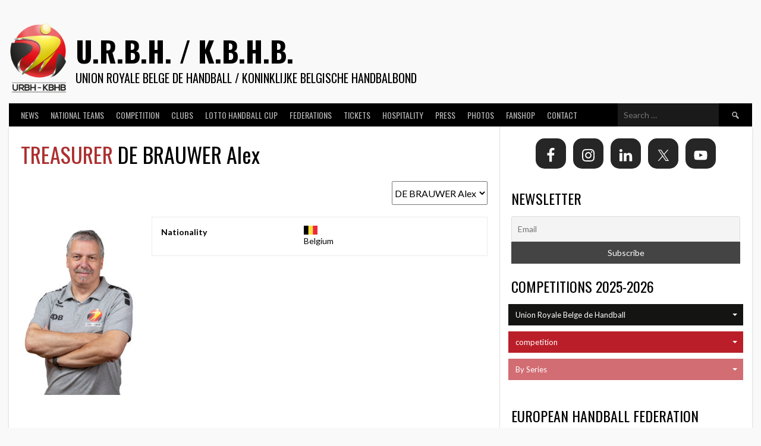

--- FILE ---
content_type: text/css
request_url: https://www.handballbelgium.be/wp-content/plugins/bps-bpleagues/public/assets/css/bpleagues-public-basketballbelgium.min.css?ver=2.0.16
body_size: 35776
content:
fieldset[disabled] .multiselect{pointer-events:none}.multiselect__spinner{position:absolute;right:1px;top:1px;width:48px;height:35px;background:#fff;display:block}.multiselect__spinner:after,.multiselect__spinner:before{position:absolute;content:"";top:50%;left:50%;margin:-8px 0 0 -8px;width:16px;height:16px;border-radius:100%;border:2px solid transparent;border-top-color:#41b883;box-shadow:0 0 0 1px transparent}.multiselect__spinner:before{animation:spinning 2.4s cubic-bezier(.41,.26,.2,.62);animation-iteration-count:infinite}.multiselect__spinner:after{animation:spinning 2.4s cubic-bezier(.51,.09,.21,.8);animation-iteration-count:infinite}.multiselect__loading-enter-active,.multiselect__loading-leave-active{transition:opacity .4s ease-in-out;opacity:1}.multiselect__loading-enter,.multiselect__loading-leave-active{opacity:0}.multiselect,.multiselect__input,.multiselect__single{font-family:inherit;font-size:16px;-ms-touch-action:manipulation;touch-action:manipulation}.multiselect{box-sizing:content-box;display:block;position:relative;width:100%;min-height:40px;text-align:left;color:#35495e}.multiselect *{box-sizing:border-box}.multiselect:focus{outline:none}.multiselect--disabled{background:#ededed;pointer-events:none;opacity:.6}.multiselect--active{z-index:50}.multiselect--active:not(.multiselect--above) .multiselect__current,.multiselect--active:not(.multiselect--above) .multiselect__input,.multiselect--active:not(.multiselect--above) .multiselect__tags{border-bottom-left-radius:0;border-bottom-right-radius:0}.multiselect--active .multiselect__select{transform:rotate(180deg)}.multiselect--above.multiselect--active .multiselect__current,.multiselect--above.multiselect--active .multiselect__input,.multiselect--above.multiselect--active .multiselect__tags{border-top-left-radius:0;border-top-right-radius:0}.multiselect__input,.multiselect__single{position:relative;display:inline-block;min-height:20px;line-height:20px;border:none;border-radius:5px;background:#fff;padding:0 0 0 5px;width:100%;transition:border .1s ease;box-sizing:border-box;margin-bottom:8px;vertical-align:top}.multiselect__input:-ms-input-placeholder{color:#35495e}.multiselect__input::placeholder{color:#35495e}.multiselect__tag~.multiselect__input,.multiselect__tag~.multiselect__single{width:auto}.multiselect__input:hover,.multiselect__single:hover{border-color:#cfcfcf}.multiselect__input:focus,.multiselect__single:focus{border-color:#a8a8a8;outline:none}.multiselect__single{padding-left:5px;margin-bottom:8px}.multiselect__tags-wrap{display:inline}.multiselect__tags{min-height:40px;display:block;padding:8px 40px 0 8px;border-radius:5px;border:1px solid #e8e8e8;background:#fff;font-size:14px}.multiselect__tag{position:relative;display:inline-block;padding:4px 26px 4px 10px;border-radius:5px;margin-right:10px;color:#fff;line-height:1;background:#41b883;margin-bottom:5px;white-space:nowrap;overflow:hidden;max-width:100%;text-overflow:ellipsis}.multiselect__tag-icon{cursor:pointer;margin-left:7px;position:absolute;right:0;top:0;bottom:0;font-weight:700;font-style:normal;width:22px;text-align:center;line-height:22px;transition:all .2s ease;border-radius:5px}.multiselect__tag-icon:after{content:"\D7";color:#266d4d;font-size:14px}.multiselect__tag-icon:focus,.multiselect__tag-icon:hover{background:#369a6e}.multiselect__tag-icon:focus:after,.multiselect__tag-icon:hover:after{color:#fff}.multiselect__current{min-height:40px;overflow:hidden;padding:8px 30px 0 12px;white-space:nowrap;border-radius:5px;border:1px solid #e8e8e8}.multiselect__current,.multiselect__select{line-height:16px;box-sizing:border-box;display:block;margin:0;text-decoration:none;cursor:pointer}.multiselect__select{position:absolute;width:40px;height:38px;right:1px;top:1px;padding:4px 8px;text-align:center;transition:transform .2s ease}.multiselect__select:before{position:relative;right:0;top:65%;color:#999;margin-top:4px;border-color:#999 transparent transparent;border-style:solid;border-width:5px 5px 0;content:""}.multiselect__placeholder{color:#adadad;display:inline-block;margin-bottom:10px;padding-top:2px}.multiselect--active .multiselect__placeholder{display:none}.multiselect__content-wrapper{position:absolute;display:block;background:#fff;width:100%;max-height:240px;overflow:auto;border:1px solid #e8e8e8;border-top:none;border-bottom-left-radius:5px;border-bottom-right-radius:5px;z-index:50;-webkit-overflow-scrolling:touch}.multiselect__content{list-style:none;display:inline-block;padding:0;margin:0;min-width:100%;vertical-align:top}.multiselect--above .multiselect__content-wrapper{bottom:100%;border-bottom-left-radius:0;border-bottom-right-radius:0;border-top-left-radius:5px;border-top-right-radius:5px;border-bottom:none;border-top:1px solid #e8e8e8}.multiselect__content::webkit-scrollbar{display:none}.multiselect__element{display:block}.multiselect__option{display:block;padding:12px;min-height:40px;line-height:16px;text-decoration:none;text-transform:none;vertical-align:middle;position:relative;cursor:pointer;white-space:nowrap}.multiselect__option:after{top:0;right:0;position:absolute;line-height:40px;padding-right:12px;padding-left:20px;font-size:13px}.multiselect__option--highlight{background:#41b883;outline:none;color:#fff}.multiselect__option--highlight:after{content:attr(data-select);background:#41b883;color:#fff}.multiselect__option--selected{background:#f3f3f3;color:#35495e;font-weight:700}.multiselect__option--selected:after{content:attr(data-selected);color:silver}.multiselect__option--selected.multiselect__option--highlight{background:#ff6a6a;color:#fff}.multiselect__option--selected.multiselect__option--highlight:after{background:#ff6a6a;content:attr(data-deselect);color:#fff}.multiselect--disabled .multiselect__current,.multiselect--disabled .multiselect__select{background:#ededed;color:#a6a6a6}.multiselect__option--disabled{background:#ededed!important;color:#a6a6a6!important;cursor:text;pointer-events:none}.multiselect__option--group{background:#ededed;color:#35495e}.multiselect__option--group.multiselect__option--highlight{background:#35495e;color:#fff}.multiselect__option--group.multiselect__option--highlight:after{background:#35495e}.multiselect__option--disabled.multiselect__option--highlight{background:#dedede}.multiselect__option--group-selected.multiselect__option--highlight{background:#ff6a6a;color:#fff}.multiselect__option--group-selected.multiselect__option--highlight:after{background:#ff6a6a;content:attr(data-deselect);color:#fff}.multiselect-enter-active,.multiselect-leave-active{transition:all .15s ease}.multiselect-enter,.multiselect-leave-active{opacity:0}.multiselect__strong{margin-bottom:8px;line-height:20px;display:inline-block;vertical-align:top}[dir=rtl] .multiselect{text-align:right}[dir=rtl] .multiselect__select{right:auto;left:1px}[dir=rtl] .multiselect__tags{padding:8px 8px 0 40px}[dir=rtl] .multiselect__content{text-align:right}[dir=rtl] .multiselect__option:after{right:auto;left:0}[dir=rtl] .multiselect__clear{right:auto;left:12px}[dir=rtl] .multiselect__spinner{right:auto;left:1px}@keyframes spinning{0%{transform:rotate(0)}to{transform:rotate(2turn)}}.carousel .carousel-control-next,.carousel .carousel-control-prev{height:60px;background:#000;top:50%;margin-top:-30px;line-height:60px;width:60px;opacity:.4;-o-transition:.5s;-ms-transition:.5s;-moz-transition:.5s;-webkit-transition:.5s}.carousel:hover .carousel-control{opacity:1}.carousel .carousel-control-next{border-radius:10px 0 0 10px}.carousel .carousel-control-prev{border-radius:0 10px 10px 0}.carousel .carousel-control-next span,.carousel .carousel-control-prev span{height:25px;line-height:60px;width:25px}.carousel .carousel-control-next span{right:15px}.carousel .carousel-control-prev span{left:15px}.carousel .carousel-indicators{bottom:0}.carousel .carousel-indicators li{box-shadow:0 0 3px rgba(0,0,0,.8);display:inline-block;width:10px;height:10px;margin:1px;text-indent:-999px;border:1px solid #fff;border-radius:10px;cursor:pointer;background-color:#000\9;background-color:transparent}.carousel .carousel-indicators .active{background-color:#fff}.carousel .item{background-size:cover}.carousel .item .image{position:relative;width:100%;padding-bottom:56%;height:0;overflow:hidden;background-position:50%;background-repeat:no-repeat;background-size:100%;margin-bottom:10px}.carousel-caption{position:absolute!important;bottom:0!important;left:0!important;background-color:rgba(0,0,0,.5);color:#fff!important;width:100%;padding:0 10px;line-height:20px;height:20px;font-size:12px;white-space:nowrap;overflow:hidden;text-overflow:ellipsis}.carousel-caption p{margin:0 auto}.bt4 :root{--blue:#29abe2;--indigo:#6610f2;--purple:#6f42c1;--pink:#e83e8c;--red:#dc3545;--orange:#f7931e;--yellow:#ffc107;--green:#28a745;--teal:#20c997;--cyan:#17a2b8;--white:#fff;--gray:#999;--gray-dark:#343a40;--primary:#ba1f29;--secondary:#141412;--success:#28a745;--info:#999;--warning:#ffc107;--danger:#dc3545;--light:#f8f9fa;--dark:#343a40;--breakpoint-xs:0;--breakpoint-sm:576px;--breakpoint-md:768px;--breakpoint-lg:992px;--breakpoint-xl:1200px;--font-family-sans-serif:-apple-system,BlinkMacSystemFont,"Segoe UI",Roboto,"Helvetica Neue",Arial,"Noto Sans","Liberation Sans",sans-serif,"Apple Color Emoji","Segoe UI Emoji","Segoe UI Symbol","Noto Color Emoji";--font-family-monospace:SFMono-Regular,Menlo,Monaco,Consolas,"Liberation Mono","Courier New",monospace}.bt4 *,.bt4 :after,.bt4 :before{box-sizing:border-box}.bt4 html{font-family:sans-serif;line-height:1.15;-webkit-text-size-adjust:100%;-webkit-tap-highlight-color:rgba(0,0,0,0)}.bt4 article,.bt4 aside,.bt4 figcaption,.bt4 figure,.bt4 footer,.bt4 header,.bt4 hgroup,.bt4 main,.bt4 nav,.bt4 section{display:block}.bt4 body{margin:0;font-family:-apple-system,BlinkMacSystemFont,Segoe UI,Roboto,Helvetica Neue,Arial,Noto Sans,Liberation Sans,sans-serif;font-size:1rem;font-weight:400;line-height:1.5;color:#212529;text-align:left;background-color:#fff}.bt4 [tabindex="-1"]:focus:not(:focus-visible){outline:0!important}.bt4 hr{box-sizing:content-box;height:0;overflow:visible}.bt4 h1,.bt4 h2,.bt4 h3,.bt4 h4,.bt4 h5,.bt4 h6{margin-top:0;margin-bottom:.5rem}.bt4 p{margin-top:0;margin-bottom:1rem}.bt4 abbr[data-original-title],.bt4 abbr[title]{text-decoration:underline;text-decoration:underline dotted;cursor:help;border-bottom:0;text-decoration-skip-ink:none}.bt4 address{margin-bottom:1rem;font-style:normal;line-height:inherit}.bt4 dl,.bt4 ol,.bt4 ul{margin-top:0;margin-bottom:1rem}.bt4 ol ol,.bt4 ol ul,.bt4 ul ol,.bt4 ul ul{margin-bottom:0}.bt4 dt{font-weight:700}.bt4 dd{margin-bottom:.5rem;margin-left:0}.bt4 blockquote{margin:0 0 1rem}.bt4 b,.bt4 strong{font-weight:bolder}.bt4 small{font-size:80%}.bt4 sub,.bt4 sup{position:relative;font-size:75%;line-height:0;vertical-align:baseline}.bt4 sub{bottom:-.25em}.bt4 sup{top:-.5em}.bt4 a{text-decoration:none;background-color:transparent}.bt4 a:hover{color:#78141b;text-decoration:underline}.bt4 a:not([href]):not([class]),.bt4 a:not([href]):not([class]):hover{color:inherit;text-decoration:none}.bt4 code,.bt4 kbd,.bt4 pre,.bt4 samp{font-family:SFMono-Regular,Menlo,Monaco,Consolas,Liberation Mono,Courier New,monospace;font-size:1em}.bt4 pre{margin-top:0;margin-bottom:1rem;overflow:auto;-ms-overflow-style:scrollbar}.bt4 figure{margin:0 0 1rem}.bt4 img{border-style:none}.bt4 img,.bt4 svg{vertical-align:middle}.bt4 svg{overflow:hidden}.bt4 table{border-collapse:collapse}.bt4 caption{padding-top:.75rem;padding-bottom:.75rem;color:#999;text-align:left;caption-side:bottom}.bt4 th{text-align:inherit;text-align:-webkit-match-parent}.bt4 label{display:inline-block;margin-bottom:.5rem}.bt4 button{border-radius:0}.bt4 button:focus:not(:focus-visible){outline:0}.bt4 button,.bt4 input,.bt4 optgroup,.bt4 select,.bt4 textarea{margin:0;font-family:inherit;font-size:inherit;line-height:inherit}.bt4 button,.bt4 input{overflow:visible}.bt4 button,.bt4 select{text-transform:none}.bt4 [role=button]{cursor:pointer}.bt4 select{word-wrap:normal}.bt4 [type=button],.bt4 [type=reset],.bt4 [type=submit],.bt4 button{-webkit-appearance:button}.bt4 [type=button]:not(:disabled),.bt4 [type=reset]:not(:disabled),.bt4 [type=submit]:not(:disabled),.bt4 button:not(:disabled){cursor:pointer}.bt4 [type=button]::-moz-focus-inner,.bt4 [type=reset]::-moz-focus-inner,.bt4 [type=submit]::-moz-focus-inner,.bt4 button::-moz-focus-inner{padding:0;border-style:none}.bt4 input[type=checkbox],.bt4 input[type=radio]{box-sizing:border-box;padding:0}.bt4 textarea{overflow:auto;resize:vertical}.bt4 fieldset{min-width:0;padding:0;margin:0;border:0}.bt4 legend{display:block;width:100%;max-width:100%;padding:0;margin-bottom:.5rem;font-size:1.5rem;line-height:inherit;color:inherit;white-space:normal}.bt4 progress{vertical-align:baseline}.bt4 [type=number]::-webkit-inner-spin-button,.bt4 [type=number]::-webkit-outer-spin-button{height:auto}.bt4 [type=search]{outline-offset:-2px;-webkit-appearance:none}.bt4 [type=search]::-webkit-search-decoration{-webkit-appearance:none}.bt4 ::-webkit-file-upload-button{font:inherit;-webkit-appearance:button}.bt4 output{display:inline-block}.bt4 summary{display:list-item;cursor:pointer}.bt4 template{display:none}.bt4 [hidden]{display:none!important}.bt4 .h1,.bt4 .h2,.bt4 .h3,.bt4 .h4,.bt4 .h5,.bt4 .h6,.bt4 h1,.bt4 h2,.bt4 h3,.bt4 h4,.bt4 h5,.bt4 h6{margin-bottom:.5rem;font-weight:500;line-height:1.2}.bt4 .h1,.bt4 h1{font-size:2.5rem}.bt4 .h2,.bt4 h2{font-size:2rem}.bt4 .h3,.bt4 h3{font-size:1.75rem}.bt4 .h4,.bt4 h4{font-size:1.5rem}.bt4 .h5,.bt4 h5{font-size:1.25rem}.bt4 .h6,.bt4 h6{font-size:1rem}.bt4 .lead{font-size:1.25rem;font-weight:300}.bt4 .display-1{font-size:6rem;font-weight:300;line-height:1.2}.bt4 .display-2{font-size:5.5rem;font-weight:300;line-height:1.2}.bt4 .display-3{font-size:4.5rem;font-weight:300;line-height:1.2}.bt4 .display-4{font-size:3.5rem;font-weight:300;line-height:1.2}.bt4 hr{margin-top:1rem;margin-bottom:1rem;border:0;border-top:1px solid rgba(0,0,0,.1)}.bt4 .small,.bt4 small{font-size:80%;font-weight:400}.bt4 .mark,.bt4 mark{padding:.2em;background-color:#fcf8e3}.bt4 .list-inline,.bt4 .list-unstyled{padding-left:0;list-style:none}.bt4 .list-inline-item{display:inline-block}.bt4 .list-inline-item:not(:last-child){margin-right:.5rem}.bt4 .initialism{font-size:90%;text-transform:uppercase}.bt4 .blockquote{margin-bottom:1rem;font-size:1.25rem}.bt4 .blockquote-footer{display:block;font-size:80%;color:#999}.bt4 .blockquote-footer:before{content:"\2014\A0"}.bt4 .img-fluid,.bt4 .img-thumbnail{max-width:100%;height:auto}.bt4 .img-thumbnail{padding:.25rem;background-color:#fff;border:1px solid #dee2e6}.bt4 .figure{display:inline-block}.bt4 .figure-img{margin-bottom:.5rem;line-height:1}.bt4 .figure-caption{font-size:90%;color:#999}.bt4 code{font-size:87.5%;color:#e83e8c;word-wrap:break-word}a>.bt4 code{color:inherit}.bt4 kbd{padding:.2rem .4rem;font-size:87.5%;color:#fff;background-color:#212529}.bt4 kbd kbd{padding:0;font-size:100%;font-weight:700}.bt4 pre{display:block;font-size:87.5%;color:#212529}.bt4 pre code{font-size:inherit;color:inherit;word-break:normal}.bt4 .pre-scrollable{max-height:340px;overflow-y:scroll}.bt4 .container,.bt4 .container-fluid,.bt4 .container-lg,.bt4 .container-md,.bt4 .container-sm,.bt4 .container-xl{width:100%;padding-right:15px;padding-left:15px;margin-right:auto;margin-left:auto}@media (min-width:576px){.bt4 .container,.bt4 .container-sm{max-width:540px}}@media (min-width:768px){.bt4 .container,.bt4 .container-md,.bt4 .container-sm{max-width:720px}}@media (min-width:992px){.bt4 .container,.bt4 .container-lg,.bt4 .container-md,.bt4 .container-sm{max-width:960px}}@media (min-width:1200px){.bt4 .container,.bt4 .container-lg,.bt4 .container-md,.bt4 .container-sm,.bt4 .container-xl{max-width:1140px}}.bt4 .row{display:flex;flex-wrap:wrap;margin-right:-15px;margin-left:-15px}.bt4 .no-gutters{margin-right:0;margin-left:0}.bt4 .no-gutters>.col,.bt4 .no-gutters>[class*=col-]{padding-right:0;padding-left:0}.bt4 .col,.bt4 .col-1,.bt4 .col-2,.bt4 .col-3,.bt4 .col-4,.bt4 .col-5,.bt4 .col-6,.bt4 .col-7,.bt4 .col-8,.bt4 .col-9,.bt4 .col-10,.bt4 .col-11,.bt4 .col-12,.bt4 .col-auto,.bt4 .col-lg,.bt4 .col-lg-1,.bt4 .col-lg-2,.bt4 .col-lg-3,.bt4 .col-lg-4,.bt4 .col-lg-5,.bt4 .col-lg-6,.bt4 .col-lg-7,.bt4 .col-lg-8,.bt4 .col-lg-9,.bt4 .col-lg-10,.bt4 .col-lg-11,.bt4 .col-lg-12,.bt4 .col-lg-auto,.bt4 .col-md,.bt4 .col-md-1,.bt4 .col-md-2,.bt4 .col-md-3,.bt4 .col-md-4,.bt4 .col-md-5,.bt4 .col-md-6,.bt4 .col-md-7,.bt4 .col-md-8,.bt4 .col-md-9,.bt4 .col-md-10,.bt4 .col-md-11,.bt4 .col-md-12,.bt4 .col-md-auto,.bt4 .col-sm,.bt4 .col-sm-1,.bt4 .col-sm-2,.bt4 .col-sm-3,.bt4 .col-sm-4,.bt4 .col-sm-5,.bt4 .col-sm-6,.bt4 .col-sm-7,.bt4 .col-sm-8,.bt4 .col-sm-9,.bt4 .col-sm-10,.bt4 .col-sm-11,.bt4 .col-sm-12,.bt4 .col-sm-auto,.bt4 .col-xl,.bt4 .col-xl-1,.bt4 .col-xl-2,.bt4 .col-xl-3,.bt4 .col-xl-4,.bt4 .col-xl-5,.bt4 .col-xl-6,.bt4 .col-xl-7,.bt4 .col-xl-8,.bt4 .col-xl-9,.bt4 .col-xl-10,.bt4 .col-xl-11,.bt4 .col-xl-12,.bt4 .col-xl-auto{position:relative;width:100%;padding-right:15px;padding-left:15px}.bt4 .col{flex-basis:0;flex-grow:1;max-width:100%}.bt4 .row-cols-1>*{flex:0 0 100%;max-width:100%}.bt4 .row-cols-2>*{flex:0 0 50%;max-width:50%}.bt4 .row-cols-3>*{flex:0 0 33.33333%;max-width:33.33333%}.bt4 .row-cols-4>*{flex:0 0 25%;max-width:25%}.bt4 .row-cols-5>*{flex:0 0 20%;max-width:20%}.bt4 .row-cols-6>*{flex:0 0 16.66667%;max-width:16.66667%}.bt4 .col-auto{flex:0 0 auto;width:auto;max-width:100%}.bt4 .col-1{flex:0 0 8.33333%;max-width:8.33333%}.bt4 .col-2{flex:0 0 16.66667%;max-width:16.66667%}.bt4 .col-3{flex:0 0 25%;max-width:25%}.bt4 .col-4{flex:0 0 33.33333%;max-width:33.33333%}.bt4 .col-5{flex:0 0 41.66667%;max-width:41.66667%}.bt4 .col-6{flex:0 0 50%;max-width:50%}.bt4 .col-7{flex:0 0 58.33333%;max-width:58.33333%}.bt4 .col-8{flex:0 0 66.66667%;max-width:66.66667%}.bt4 .col-9{flex:0 0 75%;max-width:75%}.bt4 .col-10{flex:0 0 83.33333%;max-width:83.33333%}.bt4 .col-11{flex:0 0 91.66667%;max-width:91.66667%}.bt4 .col-12{flex:0 0 100%;max-width:100%}.bt4 .order-first{order:-1}.bt4 .order-last{order:13}.bt4 .order-0{order:0}.bt4 .order-1{order:1}.bt4 .order-2{order:2}.bt4 .order-3{order:3}.bt4 .order-4{order:4}.bt4 .order-5{order:5}.bt4 .order-6{order:6}.bt4 .order-7{order:7}.bt4 .order-8{order:8}.bt4 .order-9{order:9}.bt4 .order-10{order:10}.bt4 .order-11{order:11}.bt4 .order-12{order:12}.bt4 .offset-1{margin-left:8.33333%}.bt4 .offset-2{margin-left:16.66667%}.bt4 .offset-3{margin-left:25%}.bt4 .offset-4{margin-left:33.33333%}.bt4 .offset-5{margin-left:41.66667%}.bt4 .offset-6{margin-left:50%}.bt4 .offset-7{margin-left:58.33333%}.bt4 .offset-8{margin-left:66.66667%}.bt4 .offset-9{margin-left:75%}.bt4 .offset-10{margin-left:83.33333%}.bt4 .offset-11{margin-left:91.66667%}@media (min-width:576px){.bt4 .col-sm{flex-basis:0;flex-grow:1;max-width:100%}.bt4 .row-cols-sm-1>*{flex:0 0 100%;max-width:100%}.bt4 .row-cols-sm-2>*{flex:0 0 50%;max-width:50%}.bt4 .row-cols-sm-3>*{flex:0 0 33.33333%;max-width:33.33333%}.bt4 .row-cols-sm-4>*{flex:0 0 25%;max-width:25%}.bt4 .row-cols-sm-5>*{flex:0 0 20%;max-width:20%}.bt4 .row-cols-sm-6>*{flex:0 0 16.66667%;max-width:16.66667%}.bt4 .col-sm-auto{flex:0 0 auto;width:auto;max-width:100%}.bt4 .col-sm-1{flex:0 0 8.33333%;max-width:8.33333%}.bt4 .col-sm-2{flex:0 0 16.66667%;max-width:16.66667%}.bt4 .col-sm-3{flex:0 0 25%;max-width:25%}.bt4 .col-sm-4{flex:0 0 33.33333%;max-width:33.33333%}.bt4 .col-sm-5{flex:0 0 41.66667%;max-width:41.66667%}.bt4 .col-sm-6{flex:0 0 50%;max-width:50%}.bt4 .col-sm-7{flex:0 0 58.33333%;max-width:58.33333%}.bt4 .col-sm-8{flex:0 0 66.66667%;max-width:66.66667%}.bt4 .col-sm-9{flex:0 0 75%;max-width:75%}.bt4 .col-sm-10{flex:0 0 83.33333%;max-width:83.33333%}.bt4 .col-sm-11{flex:0 0 91.66667%;max-width:91.66667%}.bt4 .col-sm-12{flex:0 0 100%;max-width:100%}.bt4 .order-sm-first{order:-1}.bt4 .order-sm-last{order:13}.bt4 .order-sm-0{order:0}.bt4 .order-sm-1{order:1}.bt4 .order-sm-2{order:2}.bt4 .order-sm-3{order:3}.bt4 .order-sm-4{order:4}.bt4 .order-sm-5{order:5}.bt4 .order-sm-6{order:6}.bt4 .order-sm-7{order:7}.bt4 .order-sm-8{order:8}.bt4 .order-sm-9{order:9}.bt4 .order-sm-10{order:10}.bt4 .order-sm-11{order:11}.bt4 .order-sm-12{order:12}.bt4 .offset-sm-0{margin-left:0}.bt4 .offset-sm-1{margin-left:8.33333%}.bt4 .offset-sm-2{margin-left:16.66667%}.bt4 .offset-sm-3{margin-left:25%}.bt4 .offset-sm-4{margin-left:33.33333%}.bt4 .offset-sm-5{margin-left:41.66667%}.bt4 .offset-sm-6{margin-left:50%}.bt4 .offset-sm-7{margin-left:58.33333%}.bt4 .offset-sm-8{margin-left:66.66667%}.bt4 .offset-sm-9{margin-left:75%}.bt4 .offset-sm-10{margin-left:83.33333%}.bt4 .offset-sm-11{margin-left:91.66667%}}@media (min-width:768px){.bt4 .col-md{flex-basis:0;flex-grow:1;max-width:100%}.bt4 .row-cols-md-1>*{flex:0 0 100%;max-width:100%}.bt4 .row-cols-md-2>*{flex:0 0 50%;max-width:50%}.bt4 .row-cols-md-3>*{flex:0 0 33.33333%;max-width:33.33333%}.bt4 .row-cols-md-4>*{flex:0 0 25%;max-width:25%}.bt4 .row-cols-md-5>*{flex:0 0 20%;max-width:20%}.bt4 .row-cols-md-6>*{flex:0 0 16.66667%;max-width:16.66667%}.bt4 .col-md-auto{flex:0 0 auto;width:auto;max-width:100%}.bt4 .col-md-1{flex:0 0 8.33333%;max-width:8.33333%}.bt4 .col-md-2{flex:0 0 16.66667%;max-width:16.66667%}.bt4 .col-md-3{flex:0 0 25%;max-width:25%}.bt4 .col-md-4{flex:0 0 33.33333%;max-width:33.33333%}.bt4 .col-md-5{flex:0 0 41.66667%;max-width:41.66667%}.bt4 .col-md-6{flex:0 0 50%;max-width:50%}.bt4 .col-md-7{flex:0 0 58.33333%;max-width:58.33333%}.bt4 .col-md-8{flex:0 0 66.66667%;max-width:66.66667%}.bt4 .col-md-9{flex:0 0 75%;max-width:75%}.bt4 .col-md-10{flex:0 0 83.33333%;max-width:83.33333%}.bt4 .col-md-11{flex:0 0 91.66667%;max-width:91.66667%}.bt4 .col-md-12{flex:0 0 100%;max-width:100%}.bt4 .order-md-first{order:-1}.bt4 .order-md-last{order:13}.bt4 .order-md-0{order:0}.bt4 .order-md-1{order:1}.bt4 .order-md-2{order:2}.bt4 .order-md-3{order:3}.bt4 .order-md-4{order:4}.bt4 .order-md-5{order:5}.bt4 .order-md-6{order:6}.bt4 .order-md-7{order:7}.bt4 .order-md-8{order:8}.bt4 .order-md-9{order:9}.bt4 .order-md-10{order:10}.bt4 .order-md-11{order:11}.bt4 .order-md-12{order:12}.bt4 .offset-md-0{margin-left:0}.bt4 .offset-md-1{margin-left:8.33333%}.bt4 .offset-md-2{margin-left:16.66667%}.bt4 .offset-md-3{margin-left:25%}.bt4 .offset-md-4{margin-left:33.33333%}.bt4 .offset-md-5{margin-left:41.66667%}.bt4 .offset-md-6{margin-left:50%}.bt4 .offset-md-7{margin-left:58.33333%}.bt4 .offset-md-8{margin-left:66.66667%}.bt4 .offset-md-9{margin-left:75%}.bt4 .offset-md-10{margin-left:83.33333%}.bt4 .offset-md-11{margin-left:91.66667%}}@media (min-width:992px){.bt4 .col-lg{flex-basis:0;flex-grow:1;max-width:100%}.bt4 .row-cols-lg-1>*{flex:0 0 100%;max-width:100%}.bt4 .row-cols-lg-2>*{flex:0 0 50%;max-width:50%}.bt4 .row-cols-lg-3>*{flex:0 0 33.33333%;max-width:33.33333%}.bt4 .row-cols-lg-4>*{flex:0 0 25%;max-width:25%}.bt4 .row-cols-lg-5>*{flex:0 0 20%;max-width:20%}.bt4 .row-cols-lg-6>*{flex:0 0 16.66667%;max-width:16.66667%}.bt4 .col-lg-auto{flex:0 0 auto;width:auto;max-width:100%}.bt4 .col-lg-1{flex:0 0 8.33333%;max-width:8.33333%}.bt4 .col-lg-2{flex:0 0 16.66667%;max-width:16.66667%}.bt4 .col-lg-3{flex:0 0 25%;max-width:25%}.bt4 .col-lg-4{flex:0 0 33.33333%;max-width:33.33333%}.bt4 .col-lg-5{flex:0 0 41.66667%;max-width:41.66667%}.bt4 .col-lg-6{flex:0 0 50%;max-width:50%}.bt4 .col-lg-7{flex:0 0 58.33333%;max-width:58.33333%}.bt4 .col-lg-8{flex:0 0 66.66667%;max-width:66.66667%}.bt4 .col-lg-9{flex:0 0 75%;max-width:75%}.bt4 .col-lg-10{flex:0 0 83.33333%;max-width:83.33333%}.bt4 .col-lg-11{flex:0 0 91.66667%;max-width:91.66667%}.bt4 .col-lg-12{flex:0 0 100%;max-width:100%}.bt4 .order-lg-first{order:-1}.bt4 .order-lg-last{order:13}.bt4 .order-lg-0{order:0}.bt4 .order-lg-1{order:1}.bt4 .order-lg-2{order:2}.bt4 .order-lg-3{order:3}.bt4 .order-lg-4{order:4}.bt4 .order-lg-5{order:5}.bt4 .order-lg-6{order:6}.bt4 .order-lg-7{order:7}.bt4 .order-lg-8{order:8}.bt4 .order-lg-9{order:9}.bt4 .order-lg-10{order:10}.bt4 .order-lg-11{order:11}.bt4 .order-lg-12{order:12}.bt4 .offset-lg-0{margin-left:0}.bt4 .offset-lg-1{margin-left:8.33333%}.bt4 .offset-lg-2{margin-left:16.66667%}.bt4 .offset-lg-3{margin-left:25%}.bt4 .offset-lg-4{margin-left:33.33333%}.bt4 .offset-lg-5{margin-left:41.66667%}.bt4 .offset-lg-6{margin-left:50%}.bt4 .offset-lg-7{margin-left:58.33333%}.bt4 .offset-lg-8{margin-left:66.66667%}.bt4 .offset-lg-9{margin-left:75%}.bt4 .offset-lg-10{margin-left:83.33333%}.bt4 .offset-lg-11{margin-left:91.66667%}}@media (min-width:1200px){.bt4 .col-xl{flex-basis:0;flex-grow:1;max-width:100%}.bt4 .row-cols-xl-1>*{flex:0 0 100%;max-width:100%}.bt4 .row-cols-xl-2>*{flex:0 0 50%;max-width:50%}.bt4 .row-cols-xl-3>*{flex:0 0 33.33333%;max-width:33.33333%}.bt4 .row-cols-xl-4>*{flex:0 0 25%;max-width:25%}.bt4 .row-cols-xl-5>*{flex:0 0 20%;max-width:20%}.bt4 .row-cols-xl-6>*{flex:0 0 16.66667%;max-width:16.66667%}.bt4 .col-xl-auto{flex:0 0 auto;width:auto;max-width:100%}.bt4 .col-xl-1{flex:0 0 8.33333%;max-width:8.33333%}.bt4 .col-xl-2{flex:0 0 16.66667%;max-width:16.66667%}.bt4 .col-xl-3{flex:0 0 25%;max-width:25%}.bt4 .col-xl-4{flex:0 0 33.33333%;max-width:33.33333%}.bt4 .col-xl-5{flex:0 0 41.66667%;max-width:41.66667%}.bt4 .col-xl-6{flex:0 0 50%;max-width:50%}.bt4 .col-xl-7{flex:0 0 58.33333%;max-width:58.33333%}.bt4 .col-xl-8{flex:0 0 66.66667%;max-width:66.66667%}.bt4 .col-xl-9{flex:0 0 75%;max-width:75%}.bt4 .col-xl-10{flex:0 0 83.33333%;max-width:83.33333%}.bt4 .col-xl-11{flex:0 0 91.66667%;max-width:91.66667%}.bt4 .col-xl-12{flex:0 0 100%;max-width:100%}.bt4 .order-xl-first{order:-1}.bt4 .order-xl-last{order:13}.bt4 .order-xl-0{order:0}.bt4 .order-xl-1{order:1}.bt4 .order-xl-2{order:2}.bt4 .order-xl-3{order:3}.bt4 .order-xl-4{order:4}.bt4 .order-xl-5{order:5}.bt4 .order-xl-6{order:6}.bt4 .order-xl-7{order:7}.bt4 .order-xl-8{order:8}.bt4 .order-xl-9{order:9}.bt4 .order-xl-10{order:10}.bt4 .order-xl-11{order:11}.bt4 .order-xl-12{order:12}.bt4 .offset-xl-0{margin-left:0}.bt4 .offset-xl-1{margin-left:8.33333%}.bt4 .offset-xl-2{margin-left:16.66667%}.bt4 .offset-xl-3{margin-left:25%}.bt4 .offset-xl-4{margin-left:33.33333%}.bt4 .offset-xl-5{margin-left:41.66667%}.bt4 .offset-xl-6{margin-left:50%}.bt4 .offset-xl-7{margin-left:58.33333%}.bt4 .offset-xl-8{margin-left:66.66667%}.bt4 .offset-xl-9{margin-left:75%}.bt4 .offset-xl-10{margin-left:83.33333%}.bt4 .offset-xl-11{margin-left:91.66667%}}.bt4 .table{width:100%;margin-bottom:1rem;color:#212529}.bt4 .table td,.bt4 .table th{padding:.75rem;vertical-align:top;border-top:1px solid #dee2e6}.bt4 .table thead th{vertical-align:bottom;border-bottom:2px solid #dee2e6}.bt4 .table tbody+tbody{border-top:2px solid #dee2e6}.bt4 .table-sm td,.bt4 .table-sm th{padding:.3rem}.bt4 .table-bordered,.bt4 .table-bordered td,.bt4 .table-bordered th{border:1px solid #dee2e6}.bt4 .table-bordered thead td,.bt4 .table-bordered thead th{border-bottom-width:2px}.bt4 .table-borderless tbody+tbody,.bt4 .table-borderless td,.bt4 .table-borderless th,.bt4 .table-borderless thead th{border:0}.bt4 .table-striped tbody tr:nth-of-type(odd){background-color:rgba(0,0,0,.05)}.bt4 .table-hover tbody tr:hover{color:#212529;background-color:rgba(0,0,0,.075)}.bt4 .table-primary,.bt4 .table-primary>td,.bt4 .table-primary>th{background-color:#ecc0c3}.bt4 .table-primary tbody+tbody,.bt4 .table-primary td,.bt4 .table-primary th,.bt4 .table-primary thead th{border-color:#db8b90}.bt4 .table-hover .table-primary:hover,.bt4 .table-hover .table-primary:hover>td,.bt4 .table-hover .table-primary:hover>th{background-color:#e6acb0}.bt4 .table-secondary,.bt4 .table-secondary>td,.bt4 .table-secondary>th{background-color:#bdbdbd}.bt4 .table-secondary tbody+tbody,.bt4 .table-secondary td,.bt4 .table-secondary th,.bt4 .table-secondary thead th{border-color:#858584}.bt4 .table-hover .table-secondary:hover,.bt4 .table-hover .table-secondary:hover>td,.bt4 .table-hover .table-secondary:hover>th{background-color:#b0b0b0}.bt4 .table-success,.bt4 .table-success>td,.bt4 .table-success>th{background-color:#c3e6cb}.bt4 .table-success tbody+tbody,.bt4 .table-success td,.bt4 .table-success th,.bt4 .table-success thead th{border-color:#8fd19e}.bt4 .table-hover .table-success:hover,.bt4 .table-hover .table-success:hover>td,.bt4 .table-hover .table-success:hover>th{background-color:#b1dfbb}.bt4 .table-info,.bt4 .table-info>td,.bt4 .table-info>th{background-color:#e2e2e2}.bt4 .table-info tbody+tbody,.bt4 .table-info td,.bt4 .table-info th,.bt4 .table-info thead th{border-color:#cacaca}.bt4 .table-hover .table-info:hover,.bt4 .table-hover .table-info:hover>td,.bt4 .table-hover .table-info:hover>th{background-color:#d5d5d5}.bt4 .table-warning,.bt4 .table-warning>td,.bt4 .table-warning>th{background-color:#ffeeba}.bt4 .table-warning tbody+tbody,.bt4 .table-warning td,.bt4 .table-warning th,.bt4 .table-warning thead th{border-color:#ffdf7e}.bt4 .table-hover .table-warning:hover,.bt4 .table-hover .table-warning:hover>td,.bt4 .table-hover .table-warning:hover>th{background-color:#ffe8a1}.bt4 .table-danger,.bt4 .table-danger>td,.bt4 .table-danger>th{background-color:#f5c6cb}.bt4 .table-danger tbody+tbody,.bt4 .table-danger td,.bt4 .table-danger th,.bt4 .table-danger thead th{border-color:#ed969e}.bt4 .table-hover .table-danger:hover,.bt4 .table-hover .table-danger:hover>td,.bt4 .table-hover .table-danger:hover>th{background-color:#f1b0b7}.bt4 .table-light,.bt4 .table-light>td,.bt4 .table-light>th{background-color:#fdfdfe}.bt4 .table-light tbody+tbody,.bt4 .table-light td,.bt4 .table-light th,.bt4 .table-light thead th{border-color:#fbfcfc}.bt4 .table-hover .table-light:hover,.bt4 .table-hover .table-light:hover>td,.bt4 .table-hover .table-light:hover>th{background-color:#ececf6}.bt4 .table-dark,.bt4 .table-dark>td,.bt4 .table-dark>th{background-color:#c6c8ca}.bt4 .table-dark tbody+tbody,.bt4 .table-dark td,.bt4 .table-dark th,.bt4 .table-dark thead th{border-color:#95999c}.bt4 .table-hover .table-dark:hover,.bt4 .table-hover .table-dark:hover>td,.bt4 .table-hover .table-dark:hover>th{background-color:#b9bbbe}.bt4 .table-active,.bt4 .table-active>td,.bt4 .table-active>th,.bt4 .table-hover .table-active:hover,.bt4 .table-hover .table-active:hover>td,.bt4 .table-hover .table-active:hover>th{background-color:rgba(0,0,0,.075)}.bt4 .table .thead-dark th{color:#fff;background-color:#343a40;border-color:#454d55}.bt4 .table .thead-light th{color:#495057;background-color:#e9ecef;border-color:#dee2e6}.bt4 .table-dark{color:#fff;background-color:#343a40}.bt4 .table-dark td,.bt4 .table-dark th,.bt4 .table-dark thead th{border-color:#454d55}.bt4 .table-dark.table-bordered{border:0}.bt4 .table-dark.table-striped tbody tr:nth-of-type(odd){background-color:hsla(0,0%,100%,.05)}.bt4 .table-dark.table-hover tbody tr:hover{color:#fff;background-color:hsla(0,0%,100%,.075)}@media (max-width:575.98px){.bt4 .table-responsive-sm{display:block;width:100%;overflow-x:auto;-webkit-overflow-scrolling:touch}.bt4 .table-responsive-sm>.table-bordered{border:0}}@media (max-width:767.98px){.bt4 .table-responsive-md{display:block;width:100%;overflow-x:auto;-webkit-overflow-scrolling:touch}.bt4 .table-responsive-md>.table-bordered{border:0}}@media (max-width:991.98px){.bt4 .table-responsive-lg{display:block;width:100%;overflow-x:auto;-webkit-overflow-scrolling:touch}.bt4 .table-responsive-lg>.table-bordered{border:0}}@media (max-width:1199.98px){.bt4 .table-responsive-xl{display:block;width:100%;overflow-x:auto;-webkit-overflow-scrolling:touch}.bt4 .table-responsive-xl>.table-bordered{border:0}}.bt4 .table-responsive{display:block;width:100%;overflow-x:auto;-webkit-overflow-scrolling:touch}.bt4 .table-responsive>.table-bordered{border:0}.bt4 .form-control{display:block;width:100%;height:calc(1.5em + .75rem + 2px);padding:.375rem .75rem;font-size:1rem;font-weight:400;line-height:1.5;color:#495057;background-color:#fff;background-clip:padding-box;border:1px solid #ced4da;border-radius:0;transition:border-color .15s ease-in-out,box-shadow .15s ease-in-out}@media (prefers-reduced-motion:reduce){.bt4 .form-control{transition:none}}.bt4 .form-control::-ms-expand{background-color:transparent;border:0}.bt4 .form-control:focus{color:#495057;background-color:#fff;border-color:#e77179;outline:0;box-shadow:0 0 0 .2rem rgba(186,31,41,.25)}.bt4 .form-control::placeholder{color:#999;opacity:1}.bt4 .form-control:disabled,.bt4 .form-control[readonly]{background-color:#e9ecef;opacity:1}.bt4 input[type=date].form-control,.bt4 input[type=datetime-local].form-control,.bt4 input[type=month].form-control,.bt4 input[type=time].form-control{appearance:none}.bt4 select.form-control:-moz-focusring{color:transparent;text-shadow:0 0 0 #495057}.bt4 select.form-control:focus::-ms-value{color:#495057;background-color:#fff}.bt4 .form-control-file,.bt4 .form-control-range{display:block;width:100%}.bt4 .col-form-label{padding-top:calc(.375rem + 1px);padding-bottom:calc(.375rem + 1px);margin-bottom:0;font-size:inherit;line-height:1.5}.bt4 .col-form-label-lg{padding-top:calc(.5rem + 1px);padding-bottom:calc(.5rem + 1px);font-size:1.25rem;line-height:1.5}.bt4 .col-form-label-sm{padding-top:calc(.25rem + 1px);padding-bottom:calc(.25rem + 1px);font-size:.875rem;line-height:1.5}.bt4 .form-control-plaintext{display:block;width:100%;padding:.375rem 0;margin-bottom:0;font-size:1rem;line-height:1.5;color:#212529;background-color:transparent;border:solid transparent;border-width:1px 0}.bt4 .form-control-plaintext.form-control-lg,.bt4 .form-control-plaintext.form-control-sm{padding-right:0;padding-left:0}.bt4 .form-control-sm{height:calc(1.5em + .5rem + 2px);padding:.25rem .5rem;font-size:.875rem;line-height:1.5}.bt4 .form-control-lg{height:calc(1.5em + 1rem + 2px);padding:.5rem 1rem;font-size:1.25rem;line-height:1.5}.bt4 select.form-control[multiple],.bt4 select.form-control[size],.bt4 textarea.form-control{height:auto}.bt4 .form-group{margin-bottom:1rem}.bt4 .form-text{display:block;margin-top:.25rem}.bt4 .form-row{display:flex;flex-wrap:wrap;margin-right:-5px;margin-left:-5px}.bt4 .form-row>.col,.bt4 .form-row>[class*=col-]{padding-right:5px;padding-left:5px}.bt4 .form-check{position:relative;display:block;padding-left:1.25rem}.bt4 .form-check-input{position:absolute;margin-top:.3rem;margin-left:-1.25rem}.bt4 .form-check-input:disabled~.form-check-label,.bt4 .form-check-input[disabled]~.form-check-label{color:#999}.bt4 .form-check-label{margin-bottom:0}.bt4 .form-check-inline{display:inline-flex;align-items:center;padding-left:0;margin-right:.75rem}.bt4 .form-check-inline .form-check-input{position:static;margin-top:0;margin-right:.3125rem;margin-left:0}.bt4 .valid-feedback{display:none;width:100%;margin-top:.25rem;font-size:80%;color:#28a745}.bt4 .valid-tooltip{position:absolute;top:100%;left:0;z-index:5;display:none;max-width:100%;padding:.25rem .5rem;margin-top:.1rem;font-size:.875rem;line-height:1.5;color:#fff;background-color:rgba(40,167,69,.9)}.form-row>.col>.bt4 .valid-tooltip,.form-row>[class*=col-]>.bt4 .valid-tooltip{left:5px}.bt4.is-valid~.valid-feedback,.bt4.is-valid~.valid-tooltip,.was-validated .bt4:valid~.valid-feedback,.was-validated .bt4:valid~.valid-tooltip{display:block}.bt4 .form-control.is-valid,.was-validated .bt4 .form-control:valid{border-color:#28a745;padding-right:calc(1.5em + .75rem)!important;background-image:url("data:image/svg+xml;charset=utf-8,%3Csvg xmlns='http://www.w3.org/2000/svg' width='8' height='8' viewBox='0 0 8 8'%3E%3Cpath fill='%2328a745' d='M2.3 6.73L.6 4.53c-.4-1.04.46-1.4 1.1-.8l1.1 1.4 3.4-3.8c.6-.63 1.6-.27 1.2.7l-4 4.6c-.43.5-.8.4-1.1.1z'/%3E%3C/svg%3E");background-repeat:no-repeat;background-position:right calc(.375em + .1875rem) center;background-size:calc(.75em + .375rem) calc(.75em + .375rem)}.bt4 .form-control.is-valid:focus,.was-validated .bt4 .form-control:valid:focus{border-color:#28a745;box-shadow:0 0 0 .2rem rgba(40,167,69,.25)}.bt4 select.form-control.is-valid,.was-validated .bt4 select.form-control:valid{padding-right:3rem!important;background-position:right 1.5rem center}.bt4 textarea.form-control.is-valid,.was-validated .bt4 textarea.form-control:valid{padding-right:calc(1.5em + .75rem);background-position:top calc(.375em + .1875rem) right calc(.375em + .1875rem)}.bt4 .custom-select.is-valid,.was-validated .bt4 .custom-select:valid{border-color:#28a745;padding-right:calc(.75em + 2.3125rem)!important;background:url("data:image/svg+xml;charset=utf-8,%3Csvg xmlns='http://www.w3.org/2000/svg' width='4' height='5' viewBox='0 0 4 5'%3E%3Cpath fill='%23343a40' d='M2 0L0 2h4zm0 5L0 3h4z'/%3E%3C/svg%3E") right .75rem center/8px 10px no-repeat,#fff url("data:image/svg+xml;charset=utf-8,%3Csvg xmlns='http://www.w3.org/2000/svg' width='8' height='8' viewBox='0 0 8 8'%3E%3Cpath fill='%2328a745' d='M2.3 6.73L.6 4.53c-.4-1.04.46-1.4 1.1-.8l1.1 1.4 3.4-3.8c.6-.63 1.6-.27 1.2.7l-4 4.6c-.43.5-.8.4-1.1.1z'/%3E%3C/svg%3E") center right 1.75rem/calc(.75em + .375rem) calc(.75em + .375rem) no-repeat}.bt4 .custom-select.is-valid:focus,.was-validated .bt4 .custom-select:valid:focus{border-color:#28a745;box-shadow:0 0 0 .2rem rgba(40,167,69,.25)}.bt4 .form-check-input.is-valid~.form-check-label,.was-validated .bt4 .form-check-input:valid~.form-check-label{color:#28a745}.bt4 .form-check-input.is-valid~.valid-feedback,.bt4 .form-check-input.is-valid~.valid-tooltip,.was-validated .bt4 .form-check-input:valid~.valid-feedback,.was-validated .bt4 .form-check-input:valid~.valid-tooltip{display:block}.bt4 .custom-control-input.is-valid~.custom-control-label,.was-validated .bt4 .custom-control-input:valid~.custom-control-label{color:#28a745}.bt4 .custom-control-input.is-valid~.custom-control-label:before,.was-validated .bt4 .custom-control-input:valid~.custom-control-label:before{border-color:#28a745}.bt4 .custom-control-input.is-valid:checked~.custom-control-label:before,.was-validated .bt4 .custom-control-input:valid:checked~.custom-control-label:before{border-color:#34ce57;background-color:#34ce57}.bt4 .custom-control-input.is-valid:focus~.custom-control-label:before,.was-validated .bt4 .custom-control-input:valid:focus~.custom-control-label:before{box-shadow:0 0 0 .2rem rgba(40,167,69,.25)}.bt4 .custom-control-input.is-valid:focus:not(:checked)~.custom-control-label:before,.bt4 .custom-file-input.is-valid~.custom-file-label,.was-validated .bt4 .custom-control-input:valid:focus:not(:checked)~.custom-control-label:before,.was-validated .bt4 .custom-file-input:valid~.custom-file-label{border-color:#28a745}.bt4 .custom-file-input.is-valid:focus~.custom-file-label,.was-validated .bt4 .custom-file-input:valid:focus~.custom-file-label{border-color:#28a745;box-shadow:0 0 0 .2rem rgba(40,167,69,.25)}.bt4 .invalid-feedback{display:none;width:100%;margin-top:.25rem;font-size:80%;color:#dc3545}.bt4 .invalid-tooltip{position:absolute;top:100%;left:0;z-index:5;display:none;max-width:100%;padding:.25rem .5rem;margin-top:.1rem;font-size:.875rem;line-height:1.5;color:#fff;background-color:rgba(220,53,69,.9)}.form-row>.col>.bt4 .invalid-tooltip,.form-row>[class*=col-]>.bt4 .invalid-tooltip{left:5px}.bt4.is-invalid~.invalid-feedback,.bt4.is-invalid~.invalid-tooltip,.was-validated .bt4:invalid~.invalid-feedback,.was-validated .bt4:invalid~.invalid-tooltip{display:block}.bt4 .form-control.is-invalid,.was-validated .bt4 .form-control:invalid{border-color:#dc3545;padding-right:calc(1.5em + .75rem)!important;background-image:url("data:image/svg+xml;charset=utf-8,%3Csvg xmlns='http://www.w3.org/2000/svg' width='12' height='12' fill='none' stroke='%23dc3545' viewBox='0 0 12 12'%3E%3Ccircle cx='6' cy='6' r='4.5'/%3E%3Cpath stroke-linejoin='round' d='M5.8 3.6h.4L6 6.5z'/%3E%3Ccircle cx='6' cy='8.2' r='.6' fill='%23dc3545' stroke='none'/%3E%3C/svg%3E");background-repeat:no-repeat;background-position:right calc(.375em + .1875rem) center;background-size:calc(.75em + .375rem) calc(.75em + .375rem)}.bt4 .form-control.is-invalid:focus,.was-validated .bt4 .form-control:invalid:focus{border-color:#dc3545;box-shadow:0 0 0 .2rem rgba(220,53,69,.25)}.bt4 select.form-control.is-invalid,.was-validated .bt4 select.form-control:invalid{padding-right:3rem!important;background-position:right 1.5rem center}.bt4 textarea.form-control.is-invalid,.was-validated .bt4 textarea.form-control:invalid{padding-right:calc(1.5em + .75rem);background-position:top calc(.375em + .1875rem) right calc(.375em + .1875rem)}.bt4 .custom-select.is-invalid,.was-validated .bt4 .custom-select:invalid{border-color:#dc3545;padding-right:calc(.75em + 2.3125rem)!important;background:url("data:image/svg+xml;charset=utf-8,%3Csvg xmlns='http://www.w3.org/2000/svg' width='4' height='5' viewBox='0 0 4 5'%3E%3Cpath fill='%23343a40' d='M2 0L0 2h4zm0 5L0 3h4z'/%3E%3C/svg%3E") right .75rem center/8px 10px no-repeat,#fff url("data:image/svg+xml;charset=utf-8,%3Csvg xmlns='http://www.w3.org/2000/svg' width='12' height='12' fill='none' stroke='%23dc3545' viewBox='0 0 12 12'%3E%3Ccircle cx='6' cy='6' r='4.5'/%3E%3Cpath stroke-linejoin='round' d='M5.8 3.6h.4L6 6.5z'/%3E%3Ccircle cx='6' cy='8.2' r='.6' fill='%23dc3545' stroke='none'/%3E%3C/svg%3E") center right 1.75rem/calc(.75em + .375rem) calc(.75em + .375rem) no-repeat}.bt4 .custom-select.is-invalid:focus,.was-validated .bt4 .custom-select:invalid:focus{border-color:#dc3545;box-shadow:0 0 0 .2rem rgba(220,53,69,.25)}.bt4 .form-check-input.is-invalid~.form-check-label,.was-validated .bt4 .form-check-input:invalid~.form-check-label{color:#dc3545}.bt4 .form-check-input.is-invalid~.invalid-feedback,.bt4 .form-check-input.is-invalid~.invalid-tooltip,.was-validated .bt4 .form-check-input:invalid~.invalid-feedback,.was-validated .bt4 .form-check-input:invalid~.invalid-tooltip{display:block}.bt4 .custom-control-input.is-invalid~.custom-control-label,.was-validated .bt4 .custom-control-input:invalid~.custom-control-label{color:#dc3545}.bt4 .custom-control-input.is-invalid~.custom-control-label:before,.was-validated .bt4 .custom-control-input:invalid~.custom-control-label:before{border-color:#dc3545}.bt4 .custom-control-input.is-invalid:checked~.custom-control-label:before,.was-validated .bt4 .custom-control-input:invalid:checked~.custom-control-label:before{border-color:#e4606d;background-color:#e4606d}.bt4 .custom-control-input.is-invalid:focus~.custom-control-label:before,.was-validated .bt4 .custom-control-input:invalid:focus~.custom-control-label:before{box-shadow:0 0 0 .2rem rgba(220,53,69,.25)}.bt4 .custom-control-input.is-invalid:focus:not(:checked)~.custom-control-label:before,.bt4 .custom-file-input.is-invalid~.custom-file-label,.was-validated .bt4 .custom-control-input:invalid:focus:not(:checked)~.custom-control-label:before,.was-validated .bt4 .custom-file-input:invalid~.custom-file-label{border-color:#dc3545}.bt4 .custom-file-input.is-invalid:focus~.custom-file-label,.was-validated .bt4 .custom-file-input:invalid:focus~.custom-file-label{border-color:#dc3545;box-shadow:0 0 0 .2rem rgba(220,53,69,.25)}.bt4 .form-inline{display:flex;flex-flow:row wrap;align-items:center}.bt4 .form-inline .form-check{width:100%}@media (min-width:576px){.bt4 .form-inline label{display:flex;align-items:center;justify-content:center;margin-bottom:0}.bt4 .form-inline .form-group{display:flex;flex:0 0 auto;flex-flow:row wrap;align-items:center;margin-bottom:0}.bt4 .form-inline .form-control{display:inline-block;width:auto;vertical-align:middle}.bt4 .form-inline .form-control-plaintext{display:inline-block}.bt4 .form-inline .custom-select,.bt4 .form-inline .input-group{width:auto}.bt4 .form-inline .form-check{display:flex;align-items:center;justify-content:center;width:auto;padding-left:0}.bt4 .form-inline .form-check-input{position:relative;flex-shrink:0;margin-top:0;margin-right:.25rem;margin-left:0}.bt4 .form-inline .custom-control{align-items:center;justify-content:center}.bt4 .form-inline .custom-control-label{margin-bottom:0}}.bt4 .btn{color:#212529;background-color:transparent;padding:.375rem .75rem;font-size:1rem;line-height:1.5;transition:color .15s ease-in-out,background-color .15s ease-in-out,border-color .15s ease-in-out,box-shadow .15s ease-in-out}@media (prefers-reduced-motion:reduce){.bt4 .btn{transition:none}}.bt4 .btn:hover{color:#212529;text-decoration:none}.bt4 .btn.focus,.bt4 .btn:focus{outline:0;box-shadow:0 0 0 .2rem rgba(186,31,41,.25)}.bt4 .btn.disabled,.bt4 .btn:disabled{opacity:.65}.bt4 .btn:not(:disabled):not(.disabled){cursor:pointer}.bt4 a.btn.disabled,.bt4 fieldset:disabled a.btn{pointer-events:none}.bt4 .btn-primary{background-color:#ba1f29;border-color:#ba1f29}.bt4 .btn-primary.focus,.bt4 .btn-primary:focus,.bt4 .btn-primary:hover{color:#fff;background-color:#991a22;border-color:#8e181f}.bt4 .btn-primary.focus,.bt4 .btn-primary:focus{box-shadow:0 0 0 .2rem rgba(196,65,73,.5)}.bt4 .btn-primary.disabled,.bt4 .btn-primary:disabled{color:#fff;background-color:#ba1f29;border-color:#ba1f29}.bt4 .btn-primary:not(:disabled):not(.disabled).active,.bt4 .btn-primary:not(:disabled):not(.disabled):active,.show>.bt4 .btn-primary.dropdown-toggle{color:#fff;background-color:#8e181f;border-color:#83161d}.bt4 .btn-primary:not(:disabled):not(.disabled).active:focus,.bt4 .btn-primary:not(:disabled):not(.disabled):active:focus,.show>.bt4 .btn-primary.dropdown-toggle:focus{box-shadow:0 0 0 .2rem rgba(196,65,73,.5)}.bt4 .btn-secondary{color:#fff;background-color:#141412;border-color:#141412}.bt4 .btn-secondary:hover{color:#fff;background-color:#000;border-color:#000}.bt4 .btn-secondary.focus,.bt4 .btn-secondary:focus{color:#fff;background-color:#000;border-color:#000;box-shadow:0 0 0 .2rem rgba(55,55,54,.5)}.bt4 .btn-secondary.disabled,.bt4 .btn-secondary:disabled{color:#fff;background-color:#141412;border-color:#141412}.bt4 .btn-secondary:not(:disabled):not(.disabled).active,.bt4 .btn-secondary:not(:disabled):not(.disabled):active,.show>.bt4 .btn-secondary.dropdown-toggle{color:#fff;background-color:#000;border-color:#000}.bt4 .btn-secondary:not(:disabled):not(.disabled).active:focus,.bt4 .btn-secondary:not(:disabled):not(.disabled):active:focus,.show>.bt4 .btn-secondary.dropdown-toggle:focus{box-shadow:0 0 0 .2rem rgba(55,55,54,.5)}.bt4 .btn-success{color:#fff;background-color:#28a745;border-color:#28a745}.bt4 .btn-success.focus,.bt4 .btn-success:focus,.bt4 .btn-success:hover{color:#fff;background-color:#218838;border-color:#1e7e34}.bt4 .btn-success.focus,.bt4 .btn-success:focus{box-shadow:0 0 0 .2rem rgba(72,180,97,.5)}.bt4 .btn-success.disabled,.bt4 .btn-success:disabled{color:#fff;background-color:#28a745;border-color:#28a745}.bt4 .btn-success:not(:disabled):not(.disabled).active,.bt4 .btn-success:not(:disabled):not(.disabled):active,.show>.bt4 .btn-success.dropdown-toggle{color:#fff;background-color:#1e7e34;border-color:#1c7430}.bt4 .btn-success:not(:disabled):not(.disabled).active:focus,.bt4 .btn-success:not(:disabled):not(.disabled):active:focus,.show>.bt4 .btn-success.dropdown-toggle:focus{box-shadow:0 0 0 .2rem rgba(72,180,97,.5)}.bt4 .btn-info{color:#212529;background-color:#999;border-color:#999}.bt4 .btn-info.focus,.bt4 .btn-info:focus,.bt4 .btn-info:hover{color:#fff;background-color:#868686;border-color:gray}.bt4 .btn-info.focus,.bt4 .btn-info:focus{box-shadow:0 0 0 .2rem hsla(180,0%,53%,.5)}.bt4 .btn-info.disabled,.bt4 .btn-info:disabled{color:#212529;background-color:#999;border-color:#999}.bt4 .btn-info:not(:disabled):not(.disabled).active,.bt4 .btn-info:not(:disabled):not(.disabled):active,.show>.bt4 .btn-info.dropdown-toggle{color:#fff;background-color:gray;border-color:#797979}.bt4 .btn-info:not(:disabled):not(.disabled).active:focus,.bt4 .btn-info:not(:disabled):not(.disabled):active:focus,.show>.bt4 .btn-info.dropdown-toggle:focus{box-shadow:0 0 0 .2rem hsla(180,0%,53%,.5)}.bt4 .btn-warning{color:#212529;background-color:#ffc107;border-color:#ffc107}.bt4 .btn-warning.focus,.bt4 .btn-warning:focus,.bt4 .btn-warning:hover{color:#212529;background-color:#e0a800;border-color:#d39e00}.bt4 .btn-warning.focus,.bt4 .btn-warning:focus{box-shadow:0 0 0 .2rem rgba(222,170,12,.5)}.bt4 .btn-warning.disabled,.bt4 .btn-warning:disabled{color:#212529;background-color:#ffc107;border-color:#ffc107}.bt4 .btn-warning:not(:disabled):not(.disabled).active,.bt4 .btn-warning:not(:disabled):not(.disabled):active,.show>.bt4 .btn-warning.dropdown-toggle{color:#212529;background-color:#d39e00;border-color:#c69500}.bt4 .btn-warning:not(:disabled):not(.disabled).active:focus,.bt4 .btn-warning:not(:disabled):not(.disabled):active:focus,.show>.bt4 .btn-warning.dropdown-toggle:focus{box-shadow:0 0 0 .2rem rgba(222,170,12,.5)}.bt4 .btn-danger{color:#fff;background-color:#dc3545;border-color:#dc3545}.bt4 .btn-danger.focus,.bt4 .btn-danger:focus,.bt4 .btn-danger:hover{color:#fff;background-color:#c82333;border-color:#bd2130}.bt4 .btn-danger.focus,.bt4 .btn-danger:focus{box-shadow:0 0 0 .2rem rgba(225,83,97,.5)}.bt4 .btn-danger.disabled,.bt4 .btn-danger:disabled{color:#fff;background-color:#dc3545;border-color:#dc3545}.bt4 .btn-danger:not(:disabled):not(.disabled).active,.bt4 .btn-danger:not(:disabled):not(.disabled):active,.show>.bt4 .btn-danger.dropdown-toggle{color:#fff;background-color:#bd2130;border-color:#b21f2d}.bt4 .btn-danger:not(:disabled):not(.disabled).active:focus,.bt4 .btn-danger:not(:disabled):not(.disabled):active:focus,.show>.bt4 .btn-danger.dropdown-toggle:focus{box-shadow:0 0 0 .2rem rgba(225,83,97,.5)}.bt4 .btn-light{color:#212529;background-color:#f8f9fa;border-color:#f8f9fa}.bt4 .btn-light.focus,.bt4 .btn-light:focus,.bt4 .btn-light:hover{color:#212529;background-color:#e2e6ea;border-color:#dae0e5}.bt4 .btn-light.focus,.bt4 .btn-light:focus{box-shadow:0 0 0 .2rem hsla(220,4%,85%,.5)}.bt4 .btn-light.disabled,.bt4 .btn-light:disabled{color:#212529;background-color:#f8f9fa;border-color:#f8f9fa}.bt4 .btn-light:not(:disabled):not(.disabled).active,.bt4 .btn-light:not(:disabled):not(.disabled):active,.show>.bt4 .btn-light.dropdown-toggle{color:#212529;background-color:#dae0e5;border-color:#d3d9df}.bt4 .btn-light:not(:disabled):not(.disabled).active:focus,.bt4 .btn-light:not(:disabled):not(.disabled):active:focus,.show>.bt4 .btn-light.dropdown-toggle:focus{box-shadow:0 0 0 .2rem hsla(220,4%,85%,.5)}.bt4 .btn-dark{color:#fff;background-color:#343a40;border-color:#343a40}.bt4 .btn-dark.focus,.bt4 .btn-dark:focus,.bt4 .btn-dark:hover{color:#fff;background-color:#23272b;border-color:#1d2124}.bt4 .btn-dark.focus,.bt4 .btn-dark:focus{box-shadow:0 0 0 .2rem rgba(82,88,93,.5)}.bt4 .btn-dark.disabled,.bt4 .btn-dark:disabled{color:#fff;background-color:#343a40;border-color:#343a40}.bt4 .btn-dark:not(:disabled):not(.disabled).active,.bt4 .btn-dark:not(:disabled):not(.disabled):active,.show>.bt4 .btn-dark.dropdown-toggle{color:#fff;background-color:#1d2124;border-color:#171a1d}.bt4 .btn-dark:not(:disabled):not(.disabled).active:focus,.bt4 .btn-dark:not(:disabled):not(.disabled):active:focus,.show>.bt4 .btn-dark.dropdown-toggle:focus{box-shadow:0 0 0 .2rem rgba(82,88,93,.5)}.bt4 .btn-outline-primary{color:#ba1f29;border-color:#ba1f29}.bt4 .btn-outline-primary:hover{color:#fff;background-color:#ba1f29;border-color:#ba1f29}.bt4 .btn-outline-primary.focus,.bt4 .btn-outline-primary:focus{box-shadow:0 0 0 .2rem rgba(186,31,41,.5)}.bt4 .btn-outline-primary.disabled,.bt4 .btn-outline-primary:disabled{color:#ba1f29;background-color:transparent}.bt4 .btn-outline-primary:not(:disabled):not(.disabled).active,.bt4 .btn-outline-primary:not(:disabled):not(.disabled):active,.show>.bt4 .btn-outline-primary.dropdown-toggle{color:#fff;background-color:#ba1f29;border-color:#ba1f29}.bt4 .btn-outline-primary:not(:disabled):not(.disabled).active:focus,.bt4 .btn-outline-primary:not(:disabled):not(.disabled):active:focus,.show>.bt4 .btn-outline-primary.dropdown-toggle:focus{box-shadow:0 0 0 .2rem rgba(186,31,41,.5)}.bt4 .btn-outline-secondary{color:#141412;border-color:#141412}.bt4 .btn-outline-secondary:hover{color:#fff;background-color:#141412;border-color:#141412}.bt4 .btn-outline-secondary.focus,.bt4 .btn-outline-secondary:focus{box-shadow:0 0 0 .2rem rgba(20,20,18,.5)}.bt4 .btn-outline-secondary.disabled,.bt4 .btn-outline-secondary:disabled{color:#141412;background-color:transparent}.bt4 .btn-outline-secondary:not(:disabled):not(.disabled).active,.bt4 .btn-outline-secondary:not(:disabled):not(.disabled):active,.show>.bt4 .btn-outline-secondary.dropdown-toggle{color:#fff;background-color:#141412;border-color:#141412}.bt4 .btn-outline-secondary:not(:disabled):not(.disabled).active:focus,.bt4 .btn-outline-secondary:not(:disabled):not(.disabled):active:focus,.show>.bt4 .btn-outline-secondary.dropdown-toggle:focus{box-shadow:0 0 0 .2rem rgba(20,20,18,.5)}.bt4 .btn-outline-success{color:#28a745;border-color:#28a745}.bt4 .btn-outline-success:hover{color:#fff;background-color:#28a745;border-color:#28a745}.bt4 .btn-outline-success.focus,.bt4 .btn-outline-success:focus{box-shadow:0 0 0 .2rem rgba(40,167,69,.5)}.bt4 .btn-outline-success.disabled,.bt4 .btn-outline-success:disabled{color:#28a745;background-color:transparent}.bt4 .btn-outline-success:not(:disabled):not(.disabled).active,.bt4 .btn-outline-success:not(:disabled):not(.disabled):active,.show>.bt4 .btn-outline-success.dropdown-toggle{color:#fff;background-color:#28a745;border-color:#28a745}.bt4 .btn-outline-success:not(:disabled):not(.disabled).active:focus,.bt4 .btn-outline-success:not(:disabled):not(.disabled):active:focus,.show>.bt4 .btn-outline-success.dropdown-toggle:focus{box-shadow:0 0 0 .2rem rgba(40,167,69,.5)}.bt4 .btn-outline-info{color:#999;border-color:#999}.bt4 .btn-outline-info:hover{color:#212529;background-color:#999;border-color:#999}.bt4 .btn-outline-info.focus,.bt4 .btn-outline-info:focus{box-shadow:0 0 0 .2rem hsla(0,0%,60%,.5)}.bt4 .btn-outline-info.disabled,.bt4 .btn-outline-info:disabled{color:#999;background-color:transparent}.bt4 .btn-outline-info:not(:disabled):not(.disabled).active,.bt4 .btn-outline-info:not(:disabled):not(.disabled):active,.show>.bt4 .btn-outline-info.dropdown-toggle{color:#212529;background-color:#999;border-color:#999}.bt4 .btn-outline-info:not(:disabled):not(.disabled).active:focus,.bt4 .btn-outline-info:not(:disabled):not(.disabled):active:focus,.show>.bt4 .btn-outline-info.dropdown-toggle:focus{box-shadow:0 0 0 .2rem hsla(0,0%,60%,.5)}.bt4 .btn-outline-warning{color:#ffc107;border-color:#ffc107}.bt4 .btn-outline-warning:hover{color:#212529;background-color:#ffc107;border-color:#ffc107}.bt4 .btn-outline-warning.focus,.bt4 .btn-outline-warning:focus{box-shadow:0 0 0 .2rem rgba(255,193,7,.5)}.bt4 .btn-outline-warning.disabled,.bt4 .btn-outline-warning:disabled{color:#ffc107;background-color:transparent}.bt4 .btn-outline-warning:not(:disabled):not(.disabled).active,.bt4 .btn-outline-warning:not(:disabled):not(.disabled):active,.show>.bt4 .btn-outline-warning.dropdown-toggle{color:#212529;background-color:#ffc107;border-color:#ffc107}.bt4 .btn-outline-warning:not(:disabled):not(.disabled).active:focus,.bt4 .btn-outline-warning:not(:disabled):not(.disabled):active:focus,.show>.bt4 .btn-outline-warning.dropdown-toggle:focus{box-shadow:0 0 0 .2rem rgba(255,193,7,.5)}.bt4 .btn-outline-danger{color:#dc3545;border-color:#dc3545}.bt4 .btn-outline-danger:hover{color:#fff;background-color:#dc3545;border-color:#dc3545}.bt4 .btn-outline-danger.focus,.bt4 .btn-outline-danger:focus{box-shadow:0 0 0 .2rem rgba(220,53,69,.5)}.bt4 .btn-outline-danger.disabled,.bt4 .btn-outline-danger:disabled{color:#dc3545;background-color:transparent}.bt4 .btn-outline-danger:not(:disabled):not(.disabled).active,.bt4 .btn-outline-danger:not(:disabled):not(.disabled):active,.show>.bt4 .btn-outline-danger.dropdown-toggle{color:#fff;background-color:#dc3545;border-color:#dc3545}.bt4 .btn-outline-danger:not(:disabled):not(.disabled).active:focus,.bt4 .btn-outline-danger:not(:disabled):not(.disabled):active:focus,.show>.bt4 .btn-outline-danger.dropdown-toggle:focus{box-shadow:0 0 0 .2rem rgba(220,53,69,.5)}.bt4 .btn-outline-light{color:#f8f9fa;border-color:#f8f9fa}.bt4 .btn-outline-light:hover{color:#212529;background-color:#f8f9fa;border-color:#f8f9fa}.bt4 .btn-outline-light.focus,.bt4 .btn-outline-light:focus{box-shadow:0 0 0 .2rem rgba(248,249,250,.5)}.bt4 .btn-outline-light.disabled,.bt4 .btn-outline-light:disabled{color:#f8f9fa;background-color:transparent}.bt4 .btn-outline-light:not(:disabled):not(.disabled).active,.bt4 .btn-outline-light:not(:disabled):not(.disabled):active,.show>.bt4 .btn-outline-light.dropdown-toggle{color:#212529;background-color:#f8f9fa;border-color:#f8f9fa}.bt4 .btn-outline-light:not(:disabled):not(.disabled).active:focus,.bt4 .btn-outline-light:not(:disabled):not(.disabled):active:focus,.show>.bt4 .btn-outline-light.dropdown-toggle:focus{box-shadow:0 0 0 .2rem rgba(248,249,250,.5)}.bt4 .btn-outline-dark{color:#343a40;border-color:#343a40}.bt4 .btn-outline-dark:hover{color:#fff;background-color:#343a40;border-color:#343a40}.bt4 .btn-outline-dark.focus,.bt4 .btn-outline-dark:focus{box-shadow:0 0 0 .2rem rgba(52,58,64,.5)}.bt4 .btn-outline-dark.disabled,.bt4 .btn-outline-dark:disabled{color:#343a40;background-color:transparent}.bt4 .btn-outline-dark:not(:disabled):not(.disabled).active,.bt4 .btn-outline-dark:not(:disabled):not(.disabled):active,.show>.bt4 .btn-outline-dark.dropdown-toggle{color:#fff;background-color:#343a40;border-color:#343a40}.bt4 .btn-outline-dark:not(:disabled):not(.disabled).active:focus,.bt4 .btn-outline-dark:not(:disabled):not(.disabled):active:focus,.show>.bt4 .btn-outline-dark.dropdown-toggle:focus{box-shadow:0 0 0 .2rem rgba(52,58,64,.5)}.bt4 .btn-link{font-weight:400;color:#ba1f29;text-decoration:none}.bt4 .btn-link:hover{color:#78141b}.bt4 .btn-link.focus,.bt4 .btn-link:focus,.bt4 .btn-link:hover{text-decoration:underline}.bt4 .btn-link.disabled,.bt4 .btn-link:disabled{color:#999;pointer-events:none}.bt4 .btn-group-lg>.btn,.bt4 .btn-lg{padding:.5rem 1rem;font-size:1.25rem;line-height:1.5;border-radius:0}.bt4 .btn-group-sm>.btn,.bt4 .btn-sm{padding:.25rem .5rem;font-size:.875rem;line-height:1.5;border-radius:0}.bt4 .btn-block{display:block;width:100%}.bt4 .btn-block+.btn-block{margin-top:.5rem}.bt4 input[type=button].btn-block,.bt4 input[type=reset].btn-block,.bt4 input[type=submit].btn-block{width:100%}.bt4 .dropdown,.bt4 .dropleft,.bt4 .dropright,.bt4 .dropup{position:relative}.bt4 .dropdown-toggle{white-space:nowrap}.bt4 .dropdown-toggle:after{display:inline-block;margin-left:.255em;vertical-align:.255em;content:"";border-top:.3em solid;border-right:.3em solid transparent;border-bottom:0;border-left:.3em solid transparent}.bt4 .dropdown-toggle:empty:after{margin-left:0}.bt4 .dropdown-menu{position:absolute;top:100%;left:0;z-index:1000;display:none;float:left;min-width:10rem;padding:.5rem 0;margin:.125rem 0 0;font-size:1rem;color:#212529;text-align:left;list-style:none;background-color:#fff;background-clip:padding-box;border:1px solid rgba(0,0,0,.15)}.bt4 .dropdown-menu-left{right:auto;left:0}.bt4 .dropdown-menu-right{right:0;left:auto}@media (min-width:576px){.bt4 .dropdown-menu-sm-left{right:auto;left:0}.bt4 .dropdown-menu-sm-right{right:0;left:auto}}@media (min-width:768px){.bt4 .dropdown-menu-md-left{right:auto;left:0}.bt4 .dropdown-menu-md-right{right:0;left:auto}}@media (min-width:992px){.bt4 .dropdown-menu-lg-left{right:auto;left:0}.bt4 .dropdown-menu-lg-right{right:0;left:auto}}@media (min-width:1200px){.bt4 .dropdown-menu-xl-left{right:auto;left:0}.bt4 .dropdown-menu-xl-right{right:0;left:auto}}.bt4 .dropup .dropdown-menu{top:auto;bottom:100%;margin-top:0;margin-bottom:.125rem}.bt4 .dropup .dropdown-toggle:after{display:inline-block;margin-left:.255em;vertical-align:.255em;content:"";border-top:0;border-right:.3em solid transparent;border-bottom:.3em solid;border-left:.3em solid transparent}.bt4 .dropup .dropdown-toggle:empty:after{margin-left:0}.bt4 .dropright .dropdown-menu{top:0;right:auto;left:100%;margin-top:0;margin-left:.125rem}.bt4 .dropright .dropdown-toggle:after{display:inline-block;margin-left:.255em;vertical-align:.255em;content:"";border-top:.3em solid transparent;border-right:0;border-bottom:.3em solid transparent;border-left:.3em solid}.bt4 .dropright .dropdown-toggle:empty:after{margin-left:0}.bt4 .dropright .dropdown-toggle:after{vertical-align:0}.bt4 .dropleft .dropdown-menu{top:0;right:100%;left:auto;margin-top:0;margin-right:.125rem}.bt4 .dropleft .dropdown-toggle:after{display:inline-block;margin-left:.255em;vertical-align:.255em;content:"";display:none}.bt4 .dropleft .dropdown-toggle:before{display:inline-block;margin-right:.255em;vertical-align:.255em;content:"";border-top:.3em solid transparent;border-right:.3em solid;border-bottom:.3em solid transparent}.bt4 .dropleft .dropdown-toggle:empty:after{margin-left:0}.bt4 .dropleft .dropdown-toggle:before{vertical-align:0}.bt4 .dropdown-menu[x-placement^=bottom],.bt4 .dropdown-menu[x-placement^=left],.bt4 .dropdown-menu[x-placement^=right],.bt4 .dropdown-menu[x-placement^=top]{right:auto;bottom:auto}.bt4 .dropdown-divider{height:0;margin:.5rem 0;overflow:hidden;border-top:1px solid #e9ecef}.bt4 .dropdown-item{display:block;width:100%;padding:.25rem 1.5rem;clear:both;font-weight:400;color:#212529;text-align:inherit;white-space:nowrap;background-color:transparent;border:0}.bt4 .dropdown-item:focus,.bt4 .dropdown-item:hover{color:#16181b;text-decoration:none;background-color:#e9ecef}.bt4 .dropdown-item.active,.bt4 .dropdown-item:active{color:#fff;text-decoration:none;background-color:#ba1f29}.bt4 .dropdown-item.disabled,.bt4 .dropdown-item:disabled{color:#adb5bd;pointer-events:none;background-color:transparent}.bt4 .dropdown-menu.show{display:block}.bt4 .dropdown-header{display:block;padding:.5rem 1.5rem;margin-bottom:0;font-size:.875rem;color:#999;white-space:nowrap}.bt4 .dropdown-item-text{display:block;padding:.25rem 1.5rem;color:#212529}.bt4 .btn-group,.bt4 .btn-group-vertical{position:relative;display:inline-flex;vertical-align:middle}.bt4 .btn-group-vertical>.btn,.bt4 .btn-group>.btn{position:relative;flex:1 1 auto}.bt4 .btn-group-vertical>.btn.active,.bt4 .btn-group-vertical>.btn:active,.bt4 .btn-group-vertical>.btn:focus,.bt4 .btn-group-vertical>.btn:hover,.bt4 .btn-group>.btn.active,.bt4 .btn-group>.btn:active,.bt4 .btn-group>.btn:focus,.bt4 .btn-group>.btn:hover{z-index:1}.bt4 .btn-toolbar{display:flex;flex-wrap:wrap;justify-content:flex-start}.bt4 .btn-toolbar .input-group{width:auto}.bt4 .btn-group>.btn-group:not(:first-child),.bt4 .btn-group>.btn:not(:first-child){margin-left:-1px}.bt4 .dropdown-toggle-split{padding-right:.5625rem;padding-left:.5625rem}.bt4 .dropdown-toggle-split:after,.dropright .bt4 .dropdown-toggle-split:after,.dropup .bt4 .dropdown-toggle-split:after{margin-left:0}.dropleft .bt4 .dropdown-toggle-split:before{margin-right:0}.bt4 .btn-group-sm>.btn+.dropdown-toggle-split,.bt4 .btn-sm+.dropdown-toggle-split{padding-right:.375rem;padding-left:.375rem}.bt4 .btn-group-lg>.btn+.dropdown-toggle-split,.bt4 .btn-lg+.dropdown-toggle-split{padding-right:.75rem;padding-left:.75rem}.bt4 .btn-group-vertical{flex-direction:column;align-items:flex-start;justify-content:center}.bt4 .btn-group-vertical>.btn,.bt4 .btn-group-vertical>.btn-group{width:100%}.bt4 .btn-group-vertical>.btn-group:not(:first-child),.bt4 .btn-group-vertical>.btn:not(:first-child){margin-top:-1px}.bt4 .btn-group-toggle>.btn,.bt4 .btn-group-toggle>.btn-group>.btn{margin-bottom:0}.bt4 .btn-group-toggle>.btn-group>.btn input[type=checkbox],.bt4 .btn-group-toggle>.btn-group>.btn input[type=radio],.bt4 .btn-group-toggle>.btn input[type=checkbox],.bt4 .btn-group-toggle>.btn input[type=radio]{position:absolute;clip:rect(0,0,0,0);pointer-events:none}.bt4 .input-group{position:relative;display:flex;flex-wrap:wrap;align-items:stretch;width:100%}.bt4 .input-group>.custom-file,.bt4 .input-group>.custom-select,.bt4 .input-group>.form-control,.bt4 .input-group>.form-control-plaintext{position:relative;flex:1 1 auto;width:1%;min-width:0;margin-bottom:0}.bt4 .input-group>.custom-file+.custom-file,.bt4 .input-group>.custom-file+.custom-select,.bt4 .input-group>.custom-file+.form-control,.bt4 .input-group>.custom-select+.custom-file,.bt4 .input-group>.custom-select+.custom-select,.bt4 .input-group>.custom-select+.form-control,.bt4 .input-group>.form-control+.custom-file,.bt4 .input-group>.form-control+.custom-select,.bt4 .input-group>.form-control+.form-control,.bt4 .input-group>.form-control-plaintext+.custom-file,.bt4 .input-group>.form-control-plaintext+.custom-select,.bt4 .input-group>.form-control-plaintext+.form-control{margin-left:-1px}.bt4 .input-group>.custom-file .custom-file-input:focus~.custom-file-label,.bt4 .input-group>.custom-select:focus,.bt4 .input-group>.form-control:focus{z-index:3}.bt4 .input-group>.custom-file .custom-file-input:focus{z-index:4}.bt4 .input-group>.custom-file{display:flex;align-items:center}.bt4 .input-group-append,.bt4 .input-group-prepend{display:flex}.bt4 .input-group-append .btn,.bt4 .input-group-prepend .btn{position:relative;z-index:2}.bt4 .input-group-append .btn:focus,.bt4 .input-group-prepend .btn:focus{z-index:3}.bt4 .input-group-append .btn+.btn,.bt4 .input-group-append .btn+.input-group-text,.bt4 .input-group-append .input-group-text+.btn,.bt4 .input-group-append .input-group-text+.input-group-text,.bt4 .input-group-prepend .btn+.btn,.bt4 .input-group-prepend .btn+.input-group-text,.bt4 .input-group-prepend .input-group-text+.btn,.bt4 .input-group-prepend .input-group-text+.input-group-text{margin-left:-1px}.bt4 .input-group-prepend{margin-right:-1px}.bt4 .input-group-append{margin-left:-1px}.bt4 .input-group-text{display:flex;align-items:center;padding:.375rem .75rem;margin-bottom:0;font-size:1rem;font-weight:400;line-height:1.5;color:#495057;text-align:center;white-space:nowrap;background-color:#e9ecef;border:1px solid #ced4da}.bt4 .input-group-text input[type=checkbox],.bt4 .input-group-text input[type=radio]{margin-top:0}.bt4 .input-group-lg>.custom-select,.bt4 .input-group-lg>.form-control:not(textarea){height:calc(1.5em + 1rem + 2px)}.bt4 .input-group-lg>.custom-select,.bt4 .input-group-lg>.form-control,.bt4 .input-group-lg>.input-group-append>.btn,.bt4 .input-group-lg>.input-group-append>.input-group-text,.bt4 .input-group-lg>.input-group-prepend>.btn,.bt4 .input-group-lg>.input-group-prepend>.input-group-text{padding:.5rem 1rem;font-size:1.25rem;line-height:1.5}.bt4 .input-group-sm>.custom-select,.bt4 .input-group-sm>.form-control:not(textarea){height:calc(1.5em + .5rem + 2px)}.bt4 .input-group-sm>.custom-select,.bt4 .input-group-sm>.form-control,.bt4 .input-group-sm>.input-group-append>.btn,.bt4 .input-group-sm>.input-group-append>.input-group-text,.bt4 .input-group-sm>.input-group-prepend>.btn,.bt4 .input-group-sm>.input-group-prepend>.input-group-text{padding:.25rem .5rem;font-size:.875rem;line-height:1.5}.bt4 .input-group-lg>.custom-select,.bt4 .input-group-sm>.custom-select{padding-right:1.75rem}.bt4 .custom-control{position:relative;z-index:1;display:block;min-height:1.5rem;padding-left:1.5rem;color-adjust:exact}.bt4 .custom-control-inline{display:inline-flex;margin-right:1rem}.bt4 .custom-control-input{position:absolute;left:0;z-index:-1;width:1rem;height:1.25rem;opacity:0}.bt4 .custom-control-input:checked~.custom-control-label:before{color:#fff;border-color:#ba1f29;background-color:#ba1f29}.bt4 .custom-control-input:focus~.custom-control-label:before{box-shadow:0 0 0 .2rem rgba(186,31,41,.25)}.bt4 .custom-control-input:focus:not(:checked)~.custom-control-label:before{border-color:#e77179}.bt4 .custom-control-input:not(:disabled):active~.custom-control-label:before{color:#fff;background-color:#ef9da2;border-color:#ef9da2}.bt4 .custom-control-input:disabled~.custom-control-label,.bt4 .custom-control-input[disabled]~.custom-control-label{color:#999}.bt4 .custom-control-input:disabled~.custom-control-label:before,.bt4 .custom-control-input[disabled]~.custom-control-label:before{background-color:#e9ecef}.bt4 .custom-control-label{position:relative;margin-bottom:0;vertical-align:top}.bt4 .custom-control-label:before{pointer-events:none;background-color:#fff;border:1px solid #adb5bd}.bt4 .custom-control-label:after,.bt4 .custom-control-label:before{position:absolute;top:.25rem;left:-1.5rem;display:block;width:1rem;height:1rem;content:""}.bt4 .custom-control-label:after{background:50%/50% 50% no-repeat}.bt4 .custom-checkbox .custom-control-input:checked~.custom-control-label:after{background-image:url("data:image/svg+xml;charset=utf-8,%3Csvg xmlns='http://www.w3.org/2000/svg' width='8' height='8' viewBox='0 0 8 8'%3E%3Cpath fill='%23fff' d='M6.564.75l-3.59 3.612-1.538-1.55L0 4.26l2.974 2.99L8 2.193z'/%3E%3C/svg%3E")}.bt4 .custom-checkbox .custom-control-input:indeterminate~.custom-control-label:before{border-color:#ba1f29;background-color:#ba1f29}.bt4 .custom-checkbox .custom-control-input:indeterminate~.custom-control-label:after{background-image:url("data:image/svg+xml;charset=utf-8,%3Csvg xmlns='http://www.w3.org/2000/svg' width='4' height='4' viewBox='0 0 4 4'%3E%3Cpath stroke='%23fff' d='M0 2h4'/%3E%3C/svg%3E")}.bt4 .custom-checkbox .custom-control-input:disabled:checked~.custom-control-label:before{background-color:rgba(186,31,41,.5)}.bt4 .custom-checkbox .custom-control-input:disabled:indeterminate~.custom-control-label:before{background-color:rgba(186,31,41,.5)}.bt4 .custom-radio .custom-control-label:before{border-radius:50%}.bt4 .custom-radio .custom-control-input:checked~.custom-control-label:after{background-image:url("data:image/svg+xml;charset=utf-8,%3Csvg xmlns='http://www.w3.org/2000/svg' width='12' height='12' viewBox='-4 -4 8 8'%3E%3Ccircle r='3' fill='%23fff'/%3E%3C/svg%3E")}.bt4 .custom-radio .custom-control-input:disabled:checked~.custom-control-label:before{background-color:rgba(186,31,41,.5)}.bt4 .custom-switch{padding-left:2.25rem}.bt4 .custom-switch .custom-control-label:before{left:-2.25rem;width:1.75rem;pointer-events:all;border-radius:.5rem}.bt4 .custom-switch .custom-control-label:after{top:calc(.25rem + 2px);left:calc(-2.25rem + 2px);width:calc(1rem - 4px);height:calc(1rem - 4px);background-color:#adb5bd;border-radius:.5rem;transition:transform .15s ease-in-out,background-color .15s ease-in-out,border-color .15s ease-in-out,box-shadow .15s ease-in-out}@media (prefers-reduced-motion:reduce){.bt4 .custom-switch .custom-control-label:after{transition:none}}.bt4 .custom-switch .custom-control-input:checked~.custom-control-label:after{background-color:#fff;transform:translateX(.75rem)}.bt4 .custom-switch .custom-control-input:disabled:checked~.custom-control-label:before{background-color:rgba(186,31,41,.5)}.bt4 .custom-select{display:inline-block;width:100%;height:calc(1.5em + .75rem + 2px);padding:.375rem 1.75rem .375rem .75rem;font-size:1rem;font-weight:400;line-height:1.5;color:#495057;vertical-align:middle;background:#fff url("data:image/svg+xml;charset=utf-8,%3Csvg xmlns='http://www.w3.org/2000/svg' width='4' height='5' viewBox='0 0 4 5'%3E%3Cpath fill='%23343a40' d='M2 0L0 2h4zm0 5L0 3h4z'/%3E%3C/svg%3E") right .75rem center/8px 10px no-repeat;border:1px solid #ced4da;border-radius:0;appearance:none}.bt4 .custom-select:focus{border-color:#e77179;outline:0;box-shadow:0 0 0 .2rem rgba(186,31,41,.25)}.bt4 .custom-select:focus::-ms-value{color:#495057;background-color:#fff}.bt4 .custom-select[multiple],.bt4 .custom-select[size]:not([size="1"]){height:auto;padding-right:.75rem;background-image:none}.bt4 .custom-select:disabled{color:#999;background-color:#e9ecef}.bt4 .custom-select::-ms-expand{display:none}.bt4 .custom-select:-moz-focusring{color:transparent;text-shadow:0 0 0 #495057}.bt4 .custom-select-sm{height:calc(1.5em + .5rem + 2px);padding-top:.25rem;padding-bottom:.25rem;padding-left:.5rem;font-size:.875rem}.bt4 .custom-select-lg{height:calc(1.5em + 1rem + 2px);padding-top:.5rem;padding-bottom:.5rem;padding-left:1rem;font-size:1.25rem}.bt4 .custom-file{display:inline-block;margin-bottom:0}.bt4 .custom-file,.bt4 .custom-file-input{position:relative;width:100%;height:calc(1.5em + .75rem + 2px)}.bt4 .custom-file-input{z-index:2;margin:0;overflow:hidden;opacity:0}.bt4 .custom-file-input:focus~.custom-file-label{border-color:#e77179;box-shadow:0 0 0 .2rem rgba(186,31,41,.25)}.bt4 .custom-file-input:disabled~.custom-file-label,.bt4 .custom-file-input[disabled]~.custom-file-label{background-color:#e9ecef}.bt4 .custom-file-input:lang(en)~.custom-file-label:after{content:"Browse"}.bt4 .custom-file-input~.custom-file-label[data-browse]:after{content:attr(data-browse)}.bt4 .custom-file-label{left:0;z-index:1;height:calc(1.5em + .75rem + 2px);overflow:hidden;font-weight:400;background-color:#fff;border:1px solid #ced4da}.bt4 .custom-file-label,.bt4 .custom-file-label:after{position:absolute;top:0;right:0;padding:.375rem .75rem;line-height:1.5;color:#495057}.bt4 .custom-file-label:after{bottom:0;z-index:3;display:block;height:calc(1.5em + .75rem);content:"Browse";background-color:#e9ecef;border-left:inherit}.bt4 .custom-range{width:100%;height:1.4rem;padding:0;background-color:transparent;appearance:none}.bt4 .custom-range:focus{outline:0}.bt4 .custom-range:focus::-webkit-slider-thumb{box-shadow:0 0 0 1px #fff,0 0 0 .2rem rgba(186,31,41,.25)}.bt4 .custom-range:focus::-moz-range-thumb{box-shadow:0 0 0 1px #fff,0 0 0 .2rem rgba(186,31,41,.25)}.bt4 .custom-range:focus::-ms-thumb{box-shadow:0 0 0 1px #fff,0 0 0 .2rem rgba(186,31,41,.25)}.bt4 .custom-range::-moz-focus-outer{border:0}.bt4 .custom-range::-webkit-slider-thumb{width:1rem;height:1rem;margin-top:-.25rem;background-color:#ba1f29;border:0;transition:background-color .15s ease-in-out,border-color .15s ease-in-out,box-shadow .15s ease-in-out;appearance:none}@media (prefers-reduced-motion:reduce){.bt4 .custom-range::-webkit-slider-thumb{transition:none}}.bt4 .custom-range::-webkit-slider-thumb:active{background-color:#ef9da2}.bt4 .custom-range::-webkit-slider-runnable-track{width:100%;height:.5rem;color:transparent;cursor:pointer;background-color:#dee2e6;border-color:transparent}.bt4 .custom-range::-moz-range-thumb{width:1rem;height:1rem;background-color:#ba1f29;border:0;transition:background-color .15s ease-in-out,border-color .15s ease-in-out,box-shadow .15s ease-in-out;appearance:none}@media (prefers-reduced-motion:reduce){.bt4 .custom-range::-moz-range-thumb{transition:none}}.bt4 .custom-range::-moz-range-thumb:active{background-color:#ef9da2}.bt4 .custom-range::-moz-range-track{width:100%;height:.5rem;color:transparent;cursor:pointer;background-color:#dee2e6;border-color:transparent}.bt4 .custom-range::-ms-thumb{width:1rem;height:1rem;margin-top:0;margin-right:.2rem;margin-left:.2rem;background-color:#ba1f29;border:0;transition:background-color .15s ease-in-out,border-color .15s ease-in-out,box-shadow .15s ease-in-out;appearance:none}@media (prefers-reduced-motion:reduce){.bt4 .custom-range::-ms-thumb{transition:none}}.bt4 .custom-range::-ms-thumb:active{background-color:#ef9da2}.bt4 .custom-range::-ms-track{width:100%;height:.5rem;color:transparent;cursor:pointer;background-color:transparent;border-color:transparent;border-width:.5rem}.bt4 .custom-range::-ms-fill-lower{background-color:#dee2e6}.bt4 .custom-range::-ms-fill-upper{margin-right:15px;background-color:#dee2e6}.bt4 .custom-range:disabled::-webkit-slider-thumb{background-color:#adb5bd}.bt4 .custom-range:disabled::-webkit-slider-runnable-track{cursor:default}.bt4 .custom-range:disabled::-moz-range-thumb{background-color:#adb5bd}.bt4 .custom-range:disabled::-moz-range-track{cursor:default}.bt4 .custom-range:disabled::-ms-thumb{background-color:#adb5bd}.bt4 .custom-control-label:before,.bt4 .custom-file-label,.bt4 .custom-select{transition:background-color .15s ease-in-out,border-color .15s ease-in-out,box-shadow .15s ease-in-out}@media (prefers-reduced-motion:reduce){.bt4 .custom-control-label:before,.bt4 .custom-file-label,.bt4 .custom-select{transition:none}}.bt4 .nav{display:flex;flex-wrap:wrap;padding-left:0;margin-bottom:0;list-style:none}.bt4 .nav-link{display:block;padding:.5rem 1rem}.bt4 .nav-link:focus,.bt4 .nav-link:hover{text-decoration:none}.bt4 .nav-link.disabled{color:#999;pointer-events:none;cursor:default}.bt4 .nav-tabs{border-bottom:1px solid #dee2e6}.bt4 .nav-tabs .nav-link{margin-bottom:-1px;border:1px solid transparent}.bt4 .nav-tabs .nav-link:focus,.bt4 .nav-tabs .nav-link:hover{border-color:#e9ecef #e9ecef #dee2e6}.bt4 .nav-tabs .nav-link.disabled{color:#999;background-color:transparent;border-color:transparent}.bt4 .nav-tabs .nav-item.show .nav-link,.bt4 .nav-tabs .nav-link.active{color:#495057;background-color:#fff;border-color:#dee2e6 #dee2e6 #fff}.bt4 .nav-tabs .dropdown-menu{margin-top:-1px}.bt4 .nav-pills .nav-link.active,.bt4 .nav-pills .show>.nav-link{color:#fff;background-color:#ba1f29}.bt4 .nav-fill .nav-item,.bt4 .nav-fill>.nav-link{flex:1 1 auto;text-align:center}.bt4 .nav-justified .nav-item,.bt4 .nav-justified>.nav-link{flex-basis:0;flex-grow:1;text-align:center}.bt4 .tab-content>.tab-pane{display:none}.bt4 .tab-content>.active{display:block}.bt4 .navbar{position:relative;padding:.5rem 1rem}.bt4 .navbar,.bt4 .navbar .container,.bt4 .navbar .container-fluid,.bt4 .navbar .container-lg,.bt4 .navbar .container-md,.bt4 .navbar .container-sm,.bt4 .navbar .container-xl{display:flex;flex-wrap:wrap;align-items:center;justify-content:space-between}.bt4 .navbar-brand{display:inline-block;padding-top:.3125rem;padding-bottom:.3125rem;margin-right:1rem;font-size:1.25rem;line-height:inherit;white-space:nowrap}.bt4 .navbar-brand:focus,.bt4 .navbar-brand:hover{text-decoration:none}.bt4 .navbar-nav{display:flex;flex-direction:column;padding-left:0;margin-bottom:0;list-style:none}.bt4 .navbar-nav .nav-link{padding-right:0;padding-left:0}.bt4 .navbar-nav .dropdown-menu{position:static;float:none}.bt4 .navbar-text{display:inline-block;padding-top:.5rem;padding-bottom:.5rem}.bt4 .navbar-collapse{flex-basis:100%;flex-grow:1;align-items:center}.bt4 .navbar-toggler{padding:.25rem .75rem;font-size:1.25rem;line-height:1;background-color:transparent;border:1px solid transparent}.bt4 .navbar-toggler:focus,.bt4 .navbar-toggler:hover{text-decoration:none}.bt4 .navbar-toggler-icon{display:inline-block;width:1.5em;height:1.5em;vertical-align:middle;content:"";background:50%/100% 100% no-repeat}.bt4 .navbar-nav-scroll{max-height:75vh;overflow-y:auto}@media (max-width:575.98px){.bt4 .navbar-expand-sm>.container,.bt4 .navbar-expand-sm>.container-fluid,.bt4 .navbar-expand-sm>.container-lg,.bt4 .navbar-expand-sm>.container-md,.bt4 .navbar-expand-sm>.container-sm,.bt4 .navbar-expand-sm>.container-xl{padding-right:0;padding-left:0}}@media (min-width:576px){.bt4 .navbar-expand-sm{flex-flow:row nowrap;justify-content:flex-start}.bt4 .navbar-expand-sm .navbar-nav{flex-direction:row}.bt4 .navbar-expand-sm .navbar-nav .dropdown-menu{position:absolute}.bt4 .navbar-expand-sm .navbar-nav .nav-link{padding-right:.5rem;padding-left:.5rem}.bt4 .navbar-expand-sm>.container,.bt4 .navbar-expand-sm>.container-fluid,.bt4 .navbar-expand-sm>.container-lg,.bt4 .navbar-expand-sm>.container-md,.bt4 .navbar-expand-sm>.container-sm,.bt4 .navbar-expand-sm>.container-xl{flex-wrap:nowrap}.bt4 .navbar-expand-sm .navbar-nav-scroll{overflow:visible}.bt4 .navbar-expand-sm .navbar-collapse{display:flex!important;flex-basis:auto}.bt4 .navbar-expand-sm .navbar-toggler{display:none}}@media (max-width:767.98px){.bt4 .navbar-expand-md>.container,.bt4 .navbar-expand-md>.container-fluid,.bt4 .navbar-expand-md>.container-lg,.bt4 .navbar-expand-md>.container-md,.bt4 .navbar-expand-md>.container-sm,.bt4 .navbar-expand-md>.container-xl{padding-right:0;padding-left:0}}@media (min-width:768px){.bt4 .navbar-expand-md{flex-flow:row nowrap;justify-content:flex-start}.bt4 .navbar-expand-md .navbar-nav{flex-direction:row}.bt4 .navbar-expand-md .navbar-nav .dropdown-menu{position:absolute}.bt4 .navbar-expand-md .navbar-nav .nav-link{padding-right:.5rem;padding-left:.5rem}.bt4 .navbar-expand-md>.container,.bt4 .navbar-expand-md>.container-fluid,.bt4 .navbar-expand-md>.container-lg,.bt4 .navbar-expand-md>.container-md,.bt4 .navbar-expand-md>.container-sm,.bt4 .navbar-expand-md>.container-xl{flex-wrap:nowrap}.bt4 .navbar-expand-md .navbar-nav-scroll{overflow:visible}.bt4 .navbar-expand-md .navbar-collapse{display:flex!important;flex-basis:auto}.bt4 .navbar-expand-md .navbar-toggler{display:none}}@media (max-width:991.98px){.bt4 .navbar-expand-lg>.container,.bt4 .navbar-expand-lg>.container-fluid,.bt4 .navbar-expand-lg>.container-lg,.bt4 .navbar-expand-lg>.container-md,.bt4 .navbar-expand-lg>.container-sm,.bt4 .navbar-expand-lg>.container-xl{padding-right:0;padding-left:0}}@media (min-width:992px){.bt4 .navbar-expand-lg{flex-flow:row nowrap;justify-content:flex-start}.bt4 .navbar-expand-lg .navbar-nav{flex-direction:row}.bt4 .navbar-expand-lg .navbar-nav .dropdown-menu{position:absolute}.bt4 .navbar-expand-lg .navbar-nav .nav-link{padding-right:.5rem;padding-left:.5rem}.bt4 .navbar-expand-lg>.container,.bt4 .navbar-expand-lg>.container-fluid,.bt4 .navbar-expand-lg>.container-lg,.bt4 .navbar-expand-lg>.container-md,.bt4 .navbar-expand-lg>.container-sm,.bt4 .navbar-expand-lg>.container-xl{flex-wrap:nowrap}.bt4 .navbar-expand-lg .navbar-nav-scroll{overflow:visible}.bt4 .navbar-expand-lg .navbar-collapse{display:flex!important;flex-basis:auto}.bt4 .navbar-expand-lg .navbar-toggler{display:none}}@media (max-width:1199.98px){.bt4 .navbar-expand-xl>.container,.bt4 .navbar-expand-xl>.container-fluid,.bt4 .navbar-expand-xl>.container-lg,.bt4 .navbar-expand-xl>.container-md,.bt4 .navbar-expand-xl>.container-sm,.bt4 .navbar-expand-xl>.container-xl{padding-right:0;padding-left:0}}@media (min-width:1200px){.bt4 .navbar-expand-xl{flex-flow:row nowrap;justify-content:flex-start}.bt4 .navbar-expand-xl .navbar-nav{flex-direction:row}.bt4 .navbar-expand-xl .navbar-nav .dropdown-menu{position:absolute}.bt4 .navbar-expand-xl .navbar-nav .nav-link{padding-right:.5rem;padding-left:.5rem}.bt4 .navbar-expand-xl>.container,.bt4 .navbar-expand-xl>.container-fluid,.bt4 .navbar-expand-xl>.container-lg,.bt4 .navbar-expand-xl>.container-md,.bt4 .navbar-expand-xl>.container-sm,.bt4 .navbar-expand-xl>.container-xl{flex-wrap:nowrap}.bt4 .navbar-expand-xl .navbar-nav-scroll{overflow:visible}.bt4 .navbar-expand-xl .navbar-collapse{display:flex!important;flex-basis:auto}.bt4 .navbar-expand-xl .navbar-toggler{display:none}}.bt4 .navbar-expand{flex-flow:row nowrap;justify-content:flex-start}.bt4 .navbar-expand>.container,.bt4 .navbar-expand>.container-fluid,.bt4 .navbar-expand>.container-lg,.bt4 .navbar-expand>.container-md,.bt4 .navbar-expand>.container-sm,.bt4 .navbar-expand>.container-xl{padding-right:0;padding-left:0}.bt4 .navbar-expand .navbar-nav{flex-direction:row}.bt4 .navbar-expand .navbar-nav .dropdown-menu{position:absolute}.bt4 .navbar-expand .navbar-nav .nav-link{padding-right:.5rem;padding-left:.5rem}.bt4 .navbar-expand>.container,.bt4 .navbar-expand>.container-fluid,.bt4 .navbar-expand>.container-lg,.bt4 .navbar-expand>.container-md,.bt4 .navbar-expand>.container-sm,.bt4 .navbar-expand>.container-xl{flex-wrap:nowrap}.bt4 .navbar-expand .navbar-nav-scroll{overflow:visible}.bt4 .navbar-expand .navbar-collapse{display:flex!important;flex-basis:auto}.bt4 .navbar-expand .navbar-toggler{display:none}.bt4 .navbar-light .navbar-brand,.bt4 .navbar-light .navbar-brand:focus,.bt4 .navbar-light .navbar-brand:hover{color:rgba(0,0,0,.9)}.bt4 .navbar-light .navbar-nav .nav-link{color:rgba(0,0,0,.5)}.bt4 .navbar-light .navbar-nav .nav-link:focus,.bt4 .navbar-light .navbar-nav .nav-link:hover{color:rgba(0,0,0,.7)}.bt4 .navbar-light .navbar-nav .nav-link.disabled{color:rgba(0,0,0,.3)}.bt4 .navbar-light .navbar-nav .active>.nav-link,.bt4 .navbar-light .navbar-nav .nav-link.active,.bt4 .navbar-light .navbar-nav .nav-link.show,.bt4 .navbar-light .navbar-nav .show>.nav-link{color:rgba(0,0,0,.9)}.bt4 .navbar-light .navbar-toggler{color:rgba(0,0,0,.5);border-color:rgba(0,0,0,.1)}.bt4 .navbar-light .navbar-toggler-icon{background-image:url("data:image/svg+xml;charset=utf-8,%3Csvg xmlns='http://www.w3.org/2000/svg' width='30' height='30' viewBox='0 0 30 30'%3E%3Cpath stroke='rgba(0,0,0,0.5)' stroke-linecap='round' stroke-miterlimit='10' stroke-width='2' d='M4 7h22M4 15h22M4 23h22'/%3E%3C/svg%3E")}.bt4 .navbar-light .navbar-text{color:rgba(0,0,0,.5)}.bt4 .navbar-light .navbar-text a,.bt4 .navbar-light .navbar-text a:focus,.bt4 .navbar-light .navbar-text a:hover{color:rgba(0,0,0,.9)}.bt4 .navbar-dark .navbar-brand,.bt4 .navbar-dark .navbar-brand:focus,.bt4 .navbar-dark .navbar-brand:hover{color:#fff}.bt4 .navbar-dark .navbar-nav .nav-link{color:hsla(0,0%,100%,.5)}.bt4 .navbar-dark .navbar-nav .nav-link:focus,.bt4 .navbar-dark .navbar-nav .nav-link:hover{color:hsla(0,0%,100%,.75)}.bt4 .navbar-dark .navbar-nav .nav-link.disabled{color:hsla(0,0%,100%,.25)}.bt4 .navbar-dark .navbar-nav .active>.nav-link,.bt4 .navbar-dark .navbar-nav .nav-link.active,.bt4 .navbar-dark .navbar-nav .nav-link.show,.bt4 .navbar-dark .navbar-nav .show>.nav-link{color:#fff}.bt4 .navbar-dark .navbar-toggler{color:hsla(0,0%,100%,.5);border-color:hsla(0,0%,100%,.1)}.bt4 .navbar-dark .navbar-toggler-icon{background-image:url("data:image/svg+xml;charset=utf-8,%3Csvg xmlns='http://www.w3.org/2000/svg' width='30' height='30' viewBox='0 0 30 30'%3E%3Cpath stroke='rgba(255,255,255,0.5)' stroke-linecap='round' stroke-miterlimit='10' stroke-width='2' d='M4 7h22M4 15h22M4 23h22'/%3E%3C/svg%3E")}.bt4 .navbar-dark .navbar-text{color:hsla(0,0%,100%,.5)}.bt4 .navbar-dark .navbar-text a,.bt4 .navbar-dark .navbar-text a:focus,.bt4 .navbar-dark .navbar-text a:hover{color:#fff}.bt4 .card{position:relative;display:flex;flex-direction:column;min-width:0;word-wrap:break-word;background-color:#fff;background-clip:border-box;border:1px solid rgba(0,0,0,.125)}.bt4 .card>hr{margin-right:0;margin-left:0}.bt4 .card>.list-group{border-top:inherit;border-bottom:inherit}.bt4 .card>.list-group:first-child{border-top-width:0}.bt4 .card>.list-group:last-child{border-bottom-width:0}.bt4 .card>.card-header+.list-group,.bt4 .card>.list-group+.card-footer{border-top:0}.bt4 .card-body{flex:1 1 auto;min-height:1px;padding:1.25rem}.bt4 .card-title{margin-bottom:.75rem}.bt4 .card-subtitle{margin-top:-.375rem;margin-bottom:0}.bt4 .card-text:last-child{margin-bottom:0}.bt4 .card-link:hover{text-decoration:none}.bt4 .card-link+.card-link{margin-left:1.25rem}.bt4 .card-header{margin-bottom:0;border-bottom:1px solid rgba(0,0,0,.125)}.bt4 .card-footer,.bt4 .card-header{padding:.75rem 1.25rem;background-color:rgba(0,0,0,.03)}.bt4 .card-footer{border-top:1px solid rgba(0,0,0,.125)}.bt4 .card-header-tabs{margin-bottom:-.75rem;border-bottom:0}.bt4 .card-header-pills,.bt4 .card-header-tabs{margin-right:-.625rem;margin-left:-.625rem}.bt4 .card-img-overlay{position:absolute;top:0;right:0;bottom:0;left:0;padding:1.25rem}.bt4 .card-img,.bt4 .card-img-bottom,.bt4 .card-img-top{flex-shrink:0;width:100%}.bt4 .card-deck .card{margin-bottom:15px}@media (min-width:576px){.bt4 .card-deck{display:flex;flex-flow:row wrap;margin-right:-15px;margin-left:-15px}.bt4 .card-deck .card{flex:1 0 0%;margin-right:15px;margin-bottom:0;margin-left:15px}}.bt4 .card-group>.card{margin-bottom:15px}@media (min-width:576px){.bt4 .card-group{display:flex;flex-flow:row wrap}.bt4 .card-group>.card{flex:1 0 0%;margin-bottom:0}.bt4 .card-group>.card+.card{margin-left:0;border-left:0}}.bt4 .card-columns .card{margin-bottom:.75rem}@media (min-width:576px){.bt4 .card-columns{column-count:3;column-gap:1.25rem;orphans:1;widows:1}.bt4 .card-columns .card{display:inline-block;width:100%}}.bt4 .accordion{overflow-anchor:none}.bt4 .accordion>.card{overflow:hidden}.bt4 .accordion>.card:not(:last-of-type){border-bottom:0}.bt4 .accordion>.card>.card-header{margin-bottom:-1px}.bt4 .breadcrumb{display:flex;flex-wrap:wrap;padding:.75rem 1rem;margin-bottom:1rem;list-style:none;background-color:#e9ecef}.bt4 .breadcrumb-item+.breadcrumb-item{padding-left:.5rem}.bt4 .breadcrumb-item+.breadcrumb-item:before{float:left;padding-right:.5rem;color:#999;content:">"}.bt4 .breadcrumb-item+.breadcrumb-item:hover:before{text-decoration:underline;text-decoration:none}.bt4 .breadcrumb-item.active{color:#999}.bt4 .pagination{display:flex;padding-left:0;list-style:none}.bt4 .page-link{position:relative;display:block;padding:.5rem .75rem;margin-left:-1px;line-height:1.25;color:#ba1f29;background-color:#fff;border:1px solid #dee2e6}.bt4 .page-link:hover{z-index:2;color:#78141b;text-decoration:none;background-color:#e9ecef;border-color:#dee2e6}.bt4 .page-link:focus{z-index:3;outline:0;box-shadow:0 0 0 .2rem rgba(186,31,41,.25)}.bt4 .page-item:first-child .page-link{margin-left:0}.bt4 .page-item.active .page-link{z-index:3;color:#fff;background-color:#ba1f29;border-color:#ba1f29}.bt4 .page-item.disabled .page-link{color:#999;pointer-events:none;cursor:auto;background-color:#fff;border-color:#dee2e6}.bt4 .pagination-lg .page-link{padding:.75rem 1.5rem;font-size:1.25rem;line-height:1.5}.bt4 .pagination-sm .page-link{padding:.25rem .5rem;font-size:.875rem;line-height:1.5}.bt4 .badge{display:inline-block;padding:.25em .4em;font-size:75%;font-weight:700;line-height:1;text-align:center;white-space:nowrap;vertical-align:baseline;transition:color .15s ease-in-out,background-color .15s ease-in-out,border-color .15s ease-in-out,box-shadow .15s ease-in-out}@media (prefers-reduced-motion:reduce){.bt4 .badge{transition:none}}a.bt4 .badge:focus,a.bt4 .badge:hover{text-decoration:none}.bt4 .badge:empty{display:none}.bt4 .btn .badge{position:relative;top:-1px}.bt4 .badge-pill{padding-right:.6em;padding-left:.6em}.bt4 .badge-primary{color:#fff;background-color:#ba1f29}a.bt4 .badge-primary:focus,a.bt4 .badge-primary:hover{color:#fff;background-color:#8e181f}a.bt4 .badge-primary.focus,a.bt4 .badge-primary:focus{outline:0;box-shadow:0 0 0 .2rem rgba(186,31,41,.5)}.bt4 .badge-secondary{color:#fff;background-color:#141412}a.bt4 .badge-secondary:focus,a.bt4 .badge-secondary:hover{color:#fff;background-color:#000}a.bt4 .badge-secondary.focus,a.bt4 .badge-secondary:focus{outline:0;box-shadow:0 0 0 .2rem rgba(20,20,18,.5)}.bt4 .badge-success{color:#fff;background-color:#28a745}a.bt4 .badge-success:focus,a.bt4 .badge-success:hover{color:#fff;background-color:#1e7e34}a.bt4 .badge-success.focus,a.bt4 .badge-success:focus{outline:0;box-shadow:0 0 0 .2rem rgba(40,167,69,.5)}.bt4 .badge-info{color:#212529;background-color:#999}a.bt4 .badge-info:focus,a.bt4 .badge-info:hover{color:#212529;background-color:gray}a.bt4 .badge-info.focus,a.bt4 .badge-info:focus{outline:0;box-shadow:0 0 0 .2rem hsla(0,0%,60%,.5)}.bt4 .badge-warning{color:#212529;background-color:#ffc107}a.bt4 .badge-warning:focus,a.bt4 .badge-warning:hover{color:#212529;background-color:#d39e00}a.bt4 .badge-warning.focus,a.bt4 .badge-warning:focus{outline:0;box-shadow:0 0 0 .2rem rgba(255,193,7,.5)}.bt4 .badge-danger{color:#fff;background-color:#dc3545}a.bt4 .badge-danger:focus,a.bt4 .badge-danger:hover{color:#fff;background-color:#bd2130}a.bt4 .badge-danger.focus,a.bt4 .badge-danger:focus{outline:0;box-shadow:0 0 0 .2rem rgba(220,53,69,.5)}.bt4 .badge-light{color:#212529;background-color:#f8f9fa}a.bt4 .badge-light:focus,a.bt4 .badge-light:hover{color:#212529;background-color:#dae0e5}a.bt4 .badge-light.focus,a.bt4 .badge-light:focus{outline:0;box-shadow:0 0 0 .2rem rgba(248,249,250,.5)}.bt4 .badge-dark{color:#fff;background-color:#343a40}a.bt4 .badge-dark:focus,a.bt4 .badge-dark:hover{color:#fff;background-color:#1d2124}a.bt4 .badge-dark.focus,a.bt4 .badge-dark:focus{outline:0;box-shadow:0 0 0 .2rem rgba(52,58,64,.5)}.bt4 .jumbotron{padding:2rem 1rem;margin-bottom:2rem;background-color:#e9ecef}@media (min-width:576px){.bt4 .jumbotron{padding:4rem 2rem}}.bt4 .jumbotron-fluid{padding-right:0;padding-left:0}.bt4 .alert{position:relative;padding:.75rem 1.25rem;margin-bottom:1rem;border:1px solid transparent}.bt4 .alert-heading{color:inherit}.bt4 .alert-link{font-weight:700}.bt4 .alert-dismissible{padding-right:4rem}.bt4 .alert-dismissible .close{position:absolute;top:0;right:0;z-index:2;padding:.75rem 1.25rem;color:inherit}.bt4 .alert-primary{color:#611015;background-color:#f1d2d4;border-color:#ecc0c3}.bt4 .alert-primary hr{border-top-color:#e6acb0}.bt4 .alert-primary .alert-link{color:#35090c}.bt4 .alert-secondary{color:#0a0a09;background-color:#d0d0d0;border-color:#bdbdbd}.bt4 .alert-secondary hr{border-top-color:#b0b0b0}.bt4 .alert-secondary .alert-link{color:#000}.bt4 .alert-success{color:#155724;background-color:#d4edda;border-color:#c3e6cb}.bt4 .alert-success hr{border-top-color:#b1dfbb}.bt4 .alert-success .alert-link{color:#0b2e13}.bt4 .alert-info{color:#505050;background-color:#ebebeb;border-color:#e2e2e2}.bt4 .alert-info hr{border-top-color:#d5d5d5}.bt4 .alert-info .alert-link{color:#373737}.bt4 .alert-warning{color:#856404;background-color:#fff3cd;border-color:#ffeeba}.bt4 .alert-warning hr{border-top-color:#ffe8a1}.bt4 .alert-warning .alert-link{color:#533f03}.bt4 .alert-danger{color:#721c24;background-color:#f8d7da;border-color:#f5c6cb}.bt4 .alert-danger hr{border-top-color:#f1b0b7}.bt4 .alert-danger .alert-link{color:#491217}.bt4 .alert-light{color:#818182;background-color:#fefefe;border-color:#fdfdfe}.bt4 .alert-light hr{border-top-color:#ececf6}.bt4 .alert-light .alert-link{color:#686868}.bt4 .alert-dark{color:#1b1e21;background-color:#d6d8d9;border-color:#c6c8ca}.bt4 .alert-dark hr{border-top-color:#b9bbbe}.bt4 .alert-dark .alert-link{color:#040505}@keyframes progress-bar-stripes{0%{background-position:1rem 0}to{background-position:0 0}}.bt4 .progress{display:flex;height:1rem;overflow:hidden;line-height:0;font-size:.75rem;background-color:#e9ecef}.bt4 .progress-bar{display:flex;flex-direction:column;justify-content:center;overflow:hidden;color:#fff;text-align:center;white-space:nowrap;background-color:#ba1f29;transition:width .6s ease}@media (prefers-reduced-motion:reduce){.bt4 .progress-bar{transition:none}}.bt4 .progress-bar-striped{background-image:linear-gradient(45deg,hsla(0,0%,100%,.15) 25%,transparent 0,transparent 50%,hsla(0,0%,100%,.15) 0,hsla(0,0%,100%,.15) 75%,transparent 0,transparent);background-size:1rem 1rem}.bt4 .progress-bar-animated{animation:1s linear infinite progress-bar-stripes}@media (prefers-reduced-motion:reduce){.bt4 .progress-bar-animated{animation:none}}.bt4 .media{display:flex;align-items:flex-start}.bt4 .media-body{flex:1}.bt4 .list-group{display:flex;flex-direction:column;padding-left:0;margin-bottom:0}.bt4 .list-group-item-action{width:100%;color:#495057;text-align:inherit}.bt4 .list-group-item-action:focus,.bt4 .list-group-item-action:hover{z-index:1;color:#495057;text-decoration:none;background-color:#f8f9fa}.bt4 .list-group-item-action:active{color:#212529;background-color:#e9ecef}.bt4 .list-group-item{position:relative;display:block;padding:.75rem 1.25rem;background-color:#fff;border:1px solid rgba(0,0,0,.125)}.bt4 .list-group-item.disabled,.bt4 .list-group-item:disabled{color:#999;pointer-events:none;background-color:#fff}.bt4 .list-group-item.active{z-index:2;color:#fff;background-color:#ba1f29;border-color:#ba1f29}.bt4 .list-group-item+.bt4 .list-group-item{border-top-width:0}.bt4 .list-group-item+.bt4 .list-group-item.active{margin-top:-1px;border-top-width:1px}.bt4 .list-group-horizontal{flex-direction:row}.bt4 .list-group-horizontal>.list-group-item.active{margin-top:0}.bt4 .list-group-horizontal>.list-group-item+.list-group-item{border-top-width:1px;border-left-width:0}.bt4 .list-group-horizontal>.list-group-item+.list-group-item.active{margin-left:-1px;border-left-width:1px}@media (min-width:576px){.bt4 .list-group-horizontal-sm{flex-direction:row}.bt4 .list-group-horizontal-sm>.list-group-item.active{margin-top:0}.bt4 .list-group-horizontal-sm>.list-group-item+.list-group-item{border-top-width:1px;border-left-width:0}.bt4 .list-group-horizontal-sm>.list-group-item+.list-group-item.active{margin-left:-1px;border-left-width:1px}}@media (min-width:768px){.bt4 .list-group-horizontal-md{flex-direction:row}.bt4 .list-group-horizontal-md>.list-group-item.active{margin-top:0}.bt4 .list-group-horizontal-md>.list-group-item+.list-group-item{border-top-width:1px;border-left-width:0}.bt4 .list-group-horizontal-md>.list-group-item+.list-group-item.active{margin-left:-1px;border-left-width:1px}}@media (min-width:992px){.bt4 .list-group-horizontal-lg{flex-direction:row}.bt4 .list-group-horizontal-lg>.list-group-item.active{margin-top:0}.bt4 .list-group-horizontal-lg>.list-group-item+.list-group-item{border-top-width:1px;border-left-width:0}.bt4 .list-group-horizontal-lg>.list-group-item+.list-group-item.active{margin-left:-1px;border-left-width:1px}}@media (min-width:1200px){.bt4 .list-group-horizontal-xl{flex-direction:row}.bt4 .list-group-horizontal-xl>.list-group-item.active{margin-top:0}.bt4 .list-group-horizontal-xl>.list-group-item+.list-group-item{border-top-width:1px;border-left-width:0}.bt4 .list-group-horizontal-xl>.list-group-item+.list-group-item.active{margin-left:-1px;border-left-width:1px}}.bt4 .list-group-flush>.list-group-item{border-width:0 0 1px}.bt4 .list-group-flush>.list-group-item:last-child{border-bottom-width:0}.bt4 .list-group-item-primary{color:#611015;background-color:#ecc0c3}.bt4 .list-group-item-primary.list-group-item-action:focus,.bt4 .list-group-item-primary.list-group-item-action:hover{color:#611015;background-color:#e6acb0}.bt4 .list-group-item-primary.list-group-item-action.active{color:#fff;background-color:#611015;border-color:#611015}.bt4 .list-group-item-secondary{color:#0a0a09;background-color:#bdbdbd}.bt4 .list-group-item-secondary.list-group-item-action:focus,.bt4 .list-group-item-secondary.list-group-item-action:hover{color:#0a0a09;background-color:#b0b0b0}.bt4 .list-group-item-secondary.list-group-item-action.active{color:#fff;background-color:#0a0a09;border-color:#0a0a09}.bt4 .list-group-item-success{color:#155724;background-color:#c3e6cb}.bt4 .list-group-item-success.list-group-item-action:focus,.bt4 .list-group-item-success.list-group-item-action:hover{color:#155724;background-color:#b1dfbb}.bt4 .list-group-item-success.list-group-item-action.active{color:#fff;background-color:#155724;border-color:#155724}.bt4 .list-group-item-info{color:#505050;background-color:#e2e2e2}.bt4 .list-group-item-info.list-group-item-action:focus,.bt4 .list-group-item-info.list-group-item-action:hover{color:#505050;background-color:#d5d5d5}.bt4 .list-group-item-info.list-group-item-action.active{color:#fff;background-color:#505050;border-color:#505050}.bt4 .list-group-item-warning{color:#856404;background-color:#ffeeba}.bt4 .list-group-item-warning.list-group-item-action:focus,.bt4 .list-group-item-warning.list-group-item-action:hover{color:#856404;background-color:#ffe8a1}.bt4 .list-group-item-warning.list-group-item-action.active{color:#fff;background-color:#856404;border-color:#856404}.bt4 .list-group-item-danger{color:#721c24;background-color:#f5c6cb}.bt4 .list-group-item-danger.list-group-item-action:focus,.bt4 .list-group-item-danger.list-group-item-action:hover{color:#721c24;background-color:#f1b0b7}.bt4 .list-group-item-danger.list-group-item-action.active{color:#fff;background-color:#721c24;border-color:#721c24}.bt4 .list-group-item-light{color:#818182;background-color:#fdfdfe}.bt4 .list-group-item-light.list-group-item-action:focus,.bt4 .list-group-item-light.list-group-item-action:hover{color:#818182;background-color:#ececf6}.bt4 .list-group-item-light.list-group-item-action.active{color:#fff;background-color:#818182;border-color:#818182}.bt4 .list-group-item-dark{color:#1b1e21;background-color:#c6c8ca}.bt4 .list-group-item-dark.list-group-item-action:focus,.bt4 .list-group-item-dark.list-group-item-action:hover{color:#1b1e21;background-color:#b9bbbe}.bt4 .list-group-item-dark.list-group-item-action.active{color:#fff;background-color:#1b1e21;border-color:#1b1e21}.bt4 .close{float:right;font-size:1.5rem;font-weight:700;line-height:1;color:#000;text-shadow:0 1px 0 #fff;opacity:.5}.bt4 .close:hover{color:#000;text-decoration:none}.bt4 .close:not(:disabled):not(.disabled):focus,.bt4 .close:not(:disabled):not(.disabled):hover{opacity:.75}.bt4 button.close{padding:0;background-color:transparent;border:0}.bt4 a.close.disabled{pointer-events:none}.bt4 .carousel{position:relative}.bt4 .carousel.pointer-event{touch-action:pan-y}.bt4 .carousel-inner{position:relative;width:100%;overflow:hidden}.bt4 .carousel-inner:after{display:block;clear:both;content:""}.bt4 .carousel-item{position:relative;display:none;float:left;width:100%;margin-right:-100%;backface-visibility:hidden;transition:transform .6s ease-in-out}@media (prefers-reduced-motion:reduce){.bt4 .carousel-item{transition:none}}.bt4 .carousel-item-next,.bt4 .carousel-item-prev,.bt4 .carousel-item.active{display:block}.bt4 .active.carousel-item-right,.bt4 .carousel-item-next:not(.carousel-item-left){transform:translateX(100%)}.bt4 .active.carousel-item-left,.bt4 .carousel-item-prev:not(.carousel-item-right){transform:translateX(-100%)}.bt4 .carousel-fade .carousel-item{opacity:0;transition-property:opacity;transform:none}.bt4 .carousel-fade .carousel-item-next.carousel-item-left,.bt4 .carousel-fade .carousel-item-prev.carousel-item-right,.bt4 .carousel-fade .carousel-item.active{z-index:1;opacity:1}.bt4 .carousel-fade .active.carousel-item-left,.bt4 .carousel-fade .active.carousel-item-right{z-index:0;opacity:0;transition:opacity 0s .6s}@media (prefers-reduced-motion:reduce){.bt4 .carousel-fade .active.carousel-item-left,.bt4 .carousel-fade .active.carousel-item-right{transition:none}}.bt4 .carousel-control-next,.bt4 .carousel-control-prev{position:absolute;top:0;bottom:0;z-index:1;display:flex;align-items:center;justify-content:center;width:15%;padding:0;color:#fff;text-align:center;background:none;border:0;opacity:.5;transition:opacity .15s ease}@media (prefers-reduced-motion:reduce){.bt4 .carousel-control-next,.bt4 .carousel-control-prev{transition:none}}.bt4 .carousel-control-next:focus,.bt4 .carousel-control-next:hover,.bt4 .carousel-control-prev:focus,.bt4 .carousel-control-prev:hover{color:#fff;text-decoration:none;outline:0;opacity:.9}.bt4 .carousel-control-prev{left:0}.bt4 .carousel-control-next{right:0}.bt4 .carousel-control-next-icon,.bt4 .carousel-control-prev-icon{display:inline-block;width:20px;height:20px;background:50%/100% 100% no-repeat}.bt4 .carousel-control-prev-icon{background-image:url("data:image/svg+xml;charset=utf-8,%3Csvg xmlns='http://www.w3.org/2000/svg' fill='%23fff' width='8' height='8' viewBox='0 0 8 8'%3E%3Cpath d='M5.25 0l-4 4 4 4 1.5-1.5L4.25 4l2.5-2.5L5.25 0z'/%3E%3C/svg%3E")}.bt4 .carousel-control-next-icon{background-image:url("data:image/svg+xml;charset=utf-8,%3Csvg xmlns='http://www.w3.org/2000/svg' fill='%23fff' width='8' height='8' viewBox='0 0 8 8'%3E%3Cpath d='M2.75 0l-1.5 1.5L3.75 4l-2.5 2.5L2.75 8l4-4-4-4z'/%3E%3C/svg%3E")}.bt4 .carousel-indicators{position:absolute;right:0;bottom:0;left:0;z-index:15;display:flex;justify-content:center;padding-left:0;margin-right:15%;margin-left:15%;list-style:none}.bt4 .carousel-indicators li{box-sizing:content-box;flex:0 1 auto;width:30px;height:3px;margin-right:3px;margin-left:3px;text-indent:-999px;cursor:pointer;background-color:#fff;background-clip:padding-box;border-top:10px solid transparent;border-bottom:10px solid transparent;opacity:.5;transition:opacity .6s ease}@media (prefers-reduced-motion:reduce){.bt4 .carousel-indicators li{transition:none}}.bt4 .carousel-indicators .active{opacity:1}.bt4 .carousel-caption{position:absolute;right:15%;bottom:20px;left:15%;z-index:10;padding-top:20px;padding-bottom:20px;color:#fff;text-align:center}.bt4 .align-baseline{vertical-align:baseline!important}.bt4 .align-top{vertical-align:top!important}.bt4 .align-middle{vertical-align:middle!important}.bt4 .align-bottom{vertical-align:bottom!important}.bt4 .align-text-bottom{vertical-align:text-bottom!important}.bt4 .align-text-top{vertical-align:text-top!important}.bt4 .bg-primary{background-color:#ba1f29!important}.bt4 a.bg-primary:focus,.bt4 a.bg-primary:hover,.bt4 button.bg-primary:focus,.bt4 button.bg-primary:hover{background-color:#8e181f!important}.bt4 .bg-secondary{background-color:#141412!important}.bt4 a.bg-secondary:focus,.bt4 a.bg-secondary:hover,.bt4 button.bg-secondary:focus,.bt4 button.bg-secondary:hover{background-color:#000!important}.bt4 .bg-success{background-color:#28a745!important}.bt4 a.bg-success:focus,.bt4 a.bg-success:hover,.bt4 button.bg-success:focus,.bt4 button.bg-success:hover{background-color:#1e7e34!important}.bt4 .bg-info{background-color:#999!important}.bt4 a.bg-info:focus,.bt4 a.bg-info:hover,.bt4 button.bg-info:focus,.bt4 button.bg-info:hover{background-color:gray!important}.bt4 .bg-warning{background-color:#ffc107!important}.bt4 a.bg-warning:focus,.bt4 a.bg-warning:hover,.bt4 button.bg-warning:focus,.bt4 button.bg-warning:hover{background-color:#d39e00!important}.bt4 .bg-danger{background-color:#dc3545!important}.bt4 a.bg-danger:focus,.bt4 a.bg-danger:hover,.bt4 button.bg-danger:focus,.bt4 button.bg-danger:hover{background-color:#bd2130!important}.bt4 .bg-light{background-color:#f8f9fa!important}.bt4 a.bg-light:focus,.bt4 a.bg-light:hover,.bt4 button.bg-light:focus,.bt4 button.bg-light:hover{background-color:#dae0e5!important}.bt4 .bg-dark{background-color:#343a40!important}.bt4 a.bg-dark:focus,.bt4 a.bg-dark:hover,.bt4 button.bg-dark:focus,.bt4 button.bg-dark:hover{background-color:#1d2124!important}.bt4 .bg-white{background-color:#fff!important}.bt4 .bg-transparent{background-color:transparent!important}.bt4 .border{border:1px solid #dee2e6!important}.bt4 .border-top{border-top:1px solid #dee2e6!important}.bt4 .border-right{border-right:1px solid #dee2e6!important}.bt4 .border-bottom{border-bottom:1px solid #dee2e6!important}.bt4 .border-left{border-left:1px solid #dee2e6!important}.bt4 .border-0{border:0!important}.bt4 .border-top-0{border-top:0!important}.bt4 .border-right-0{border-right:0!important}.bt4 .border-bottom-0{border-bottom:0!important}.bt4 .border-left-0{border-left:0!important}.bt4 .border-primary{border-color:#ba1f29!important}.bt4 .border-secondary{border-color:#141412!important}.bt4 .border-success{border-color:#28a745!important}.bt4 .border-info{border-color:#999!important}.bt4 .border-warning{border-color:#ffc107!important}.bt4 .border-danger{border-color:#dc3545!important}.bt4 .border-light{border-color:#f8f9fa!important}.bt4 .border-dark{border-color:#343a40!important}.bt4 .border-white{border-color:#fff!important}.bt4 .rounded-sm{border-radius:.2rem!important}.bt4 .rounded{border-radius:.25rem!important}.bt4 .rounded-top{border-top-left-radius:.25rem!important}.bt4 .rounded-right,.bt4 .rounded-top{border-top-right-radius:.25rem!important}.bt4 .rounded-bottom,.bt4 .rounded-right{border-bottom-right-radius:.25rem!important}.bt4 .rounded-bottom,.bt4 .rounded-left{border-bottom-left-radius:.25rem!important}.bt4 .rounded-left{border-top-left-radius:.25rem!important}.bt4 .rounded-lg{border-radius:.3rem!important}.bt4 .rounded-circle{border-radius:50%!important}.bt4 .rounded-pill{border-radius:50rem!important}.bt4 .rounded-0{border-radius:0!important}.bt4 .clearfix:after{display:block;clear:both;content:""}.bt4 .d-none{display:none!important}.bt4 .d-inline{display:inline!important}.bt4 .d-inline-block{display:inline-block!important}.bt4 .d-block{display:block!important}.bt4 .d-table{display:table!important}.bt4 .d-table-row{display:table-row!important}.bt4 .d-table-cell{display:table-cell!important}.bt4 .d-flex{display:flex!important}.bt4 .d-inline-flex{display:inline-flex!important}@media (min-width:576px){.bt4 .d-sm-none{display:none!important}.bt4 .d-sm-inline{display:inline!important}.bt4 .d-sm-inline-block{display:inline-block!important}.bt4 .d-sm-block{display:block!important}.bt4 .d-sm-table{display:table!important}.bt4 .d-sm-table-row{display:table-row!important}.bt4 .d-sm-table-cell{display:table-cell!important}.bt4 .d-sm-flex{display:flex!important}.bt4 .d-sm-inline-flex{display:inline-flex!important}}@media (min-width:768px){.bt4 .d-md-none{display:none!important}.bt4 .d-md-inline{display:inline!important}.bt4 .d-md-inline-block{display:inline-block!important}.bt4 .d-md-block{display:block!important}.bt4 .d-md-table{display:table!important}.bt4 .d-md-table-row{display:table-row!important}.bt4 .d-md-table-cell{display:table-cell!important}.bt4 .d-md-flex{display:flex!important}.bt4 .d-md-inline-flex{display:inline-flex!important}}@media (min-width:992px){.bt4 .d-lg-none{display:none!important}.bt4 .d-lg-inline{display:inline!important}.bt4 .d-lg-inline-block{display:inline-block!important}.bt4 .d-lg-block{display:block!important}.bt4 .d-lg-table{display:table!important}.bt4 .d-lg-table-row{display:table-row!important}.bt4 .d-lg-table-cell{display:table-cell!important}.bt4 .d-lg-flex{display:flex!important}.bt4 .d-lg-inline-flex{display:inline-flex!important}}@media (min-width:1200px){.bt4 .d-xl-none{display:none!important}.bt4 .d-xl-inline{display:inline!important}.bt4 .d-xl-inline-block{display:inline-block!important}.bt4 .d-xl-block{display:block!important}.bt4 .d-xl-table{display:table!important}.bt4 .d-xl-table-row{display:table-row!important}.bt4 .d-xl-table-cell{display:table-cell!important}.bt4 .d-xl-flex{display:flex!important}.bt4 .d-xl-inline-flex{display:inline-flex!important}}@media print{.bt4 .d-print-none{display:none!important}.bt4 .d-print-inline{display:inline!important}.bt4 .d-print-inline-block{display:inline-block!important}.bt4 .d-print-block{display:block!important}.bt4 .d-print-table{display:table!important}.bt4 .d-print-table-row{display:table-row!important}.bt4 .d-print-table-cell{display:table-cell!important}.bt4 .d-print-flex{display:flex!important}.bt4 .d-print-inline-flex{display:inline-flex!important}}.bt4 .embed-responsive{position:relative;display:block;width:100%;padding:0;overflow:hidden}.bt4 .embed-responsive:before{display:block;content:""}.bt4 .embed-responsive .embed-responsive-item,.bt4 .embed-responsive embed,.bt4 .embed-responsive iframe,.bt4 .embed-responsive object,.bt4 .embed-responsive video{position:absolute;top:0;bottom:0;left:0;width:100%;height:100%;border:0}.bt4 .embed-responsive-21by9:before{padding-top:42.85714%}.bt4 .embed-responsive-16by9:before{padding-top:56.25%}.bt4 .embed-responsive-4by3:before{padding-top:75%}.bt4 .embed-responsive-1by1:before{padding-top:100%}.bt4 .flex-row{flex-direction:row!important}.bt4 .flex-column{flex-direction:column!important}.bt4 .flex-row-reverse{flex-direction:row-reverse!important}.bt4 .flex-column-reverse{flex-direction:column-reverse!important}.bt4 .flex-wrap{flex-wrap:wrap!important}.bt4 .flex-nowrap{flex-wrap:nowrap!important}.bt4 .flex-wrap-reverse{flex-wrap:wrap-reverse!important}.bt4 .flex-fill{flex:1 1 auto!important}.bt4 .flex-grow-0{flex-grow:0!important}.bt4 .flex-grow-1{flex-grow:1!important}.bt4 .flex-shrink-0{flex-shrink:0!important}.bt4 .flex-shrink-1{flex-shrink:1!important}.bt4 .justify-content-start{justify-content:flex-start!important}.bt4 .justify-content-end{justify-content:flex-end!important}.bt4 .justify-content-center{justify-content:center!important}.bt4 .justify-content-between{justify-content:space-between!important}.bt4 .justify-content-around{justify-content:space-around!important}.bt4 .align-items-start{align-items:flex-start!important}.bt4 .align-items-end{align-items:flex-end!important}.bt4 .align-items-center{align-items:center!important}.bt4 .align-items-baseline{align-items:baseline!important}.bt4 .align-items-stretch{align-items:stretch!important}.bt4 .align-content-start{align-content:flex-start!important}.bt4 .align-content-end{align-content:flex-end!important}.bt4 .align-content-center{align-content:center!important}.bt4 .align-content-between{align-content:space-between!important}.bt4 .align-content-around{align-content:space-around!important}.bt4 .align-content-stretch{align-content:stretch!important}.bt4 .align-self-auto{align-self:auto!important}.bt4 .align-self-start{align-self:flex-start!important}.bt4 .align-self-end{align-self:flex-end!important}.bt4 .align-self-center{align-self:center!important}.bt4 .align-self-baseline{align-self:baseline!important}.bt4 .align-self-stretch{align-self:stretch!important}@media (min-width:576px){.bt4 .flex-sm-row{flex-direction:row!important}.bt4 .flex-sm-column{flex-direction:column!important}.bt4 .flex-sm-row-reverse{flex-direction:row-reverse!important}.bt4 .flex-sm-column-reverse{flex-direction:column-reverse!important}.bt4 .flex-sm-wrap{flex-wrap:wrap!important}.bt4 .flex-sm-nowrap{flex-wrap:nowrap!important}.bt4 .flex-sm-wrap-reverse{flex-wrap:wrap-reverse!important}.bt4 .flex-sm-fill{flex:1 1 auto!important}.bt4 .flex-sm-grow-0{flex-grow:0!important}.bt4 .flex-sm-grow-1{flex-grow:1!important}.bt4 .flex-sm-shrink-0{flex-shrink:0!important}.bt4 .flex-sm-shrink-1{flex-shrink:1!important}.bt4 .justify-content-sm-start{justify-content:flex-start!important}.bt4 .justify-content-sm-end{justify-content:flex-end!important}.bt4 .justify-content-sm-center{justify-content:center!important}.bt4 .justify-content-sm-between{justify-content:space-between!important}.bt4 .justify-content-sm-around{justify-content:space-around!important}.bt4 .align-items-sm-start{align-items:flex-start!important}.bt4 .align-items-sm-end{align-items:flex-end!important}.bt4 .align-items-sm-center{align-items:center!important}.bt4 .align-items-sm-baseline{align-items:baseline!important}.bt4 .align-items-sm-stretch{align-items:stretch!important}.bt4 .align-content-sm-start{align-content:flex-start!important}.bt4 .align-content-sm-end{align-content:flex-end!important}.bt4 .align-content-sm-center{align-content:center!important}.bt4 .align-content-sm-between{align-content:space-between!important}.bt4 .align-content-sm-around{align-content:space-around!important}.bt4 .align-content-sm-stretch{align-content:stretch!important}.bt4 .align-self-sm-auto{align-self:auto!important}.bt4 .align-self-sm-start{align-self:flex-start!important}.bt4 .align-self-sm-end{align-self:flex-end!important}.bt4 .align-self-sm-center{align-self:center!important}.bt4 .align-self-sm-baseline{align-self:baseline!important}.bt4 .align-self-sm-stretch{align-self:stretch!important}}@media (min-width:768px){.bt4 .flex-md-row{flex-direction:row!important}.bt4 .flex-md-column{flex-direction:column!important}.bt4 .flex-md-row-reverse{flex-direction:row-reverse!important}.bt4 .flex-md-column-reverse{flex-direction:column-reverse!important}.bt4 .flex-md-wrap{flex-wrap:wrap!important}.bt4 .flex-md-nowrap{flex-wrap:nowrap!important}.bt4 .flex-md-wrap-reverse{flex-wrap:wrap-reverse!important}.bt4 .flex-md-fill{flex:1 1 auto!important}.bt4 .flex-md-grow-0{flex-grow:0!important}.bt4 .flex-md-grow-1{flex-grow:1!important}.bt4 .flex-md-shrink-0{flex-shrink:0!important}.bt4 .flex-md-shrink-1{flex-shrink:1!important}.bt4 .justify-content-md-start{justify-content:flex-start!important}.bt4 .justify-content-md-end{justify-content:flex-end!important}.bt4 .justify-content-md-center{justify-content:center!important}.bt4 .justify-content-md-between{justify-content:space-between!important}.bt4 .justify-content-md-around{justify-content:space-around!important}.bt4 .align-items-md-start{align-items:flex-start!important}.bt4 .align-items-md-end{align-items:flex-end!important}.bt4 .align-items-md-center{align-items:center!important}.bt4 .align-items-md-baseline{align-items:baseline!important}.bt4 .align-items-md-stretch{align-items:stretch!important}.bt4 .align-content-md-start{align-content:flex-start!important}.bt4 .align-content-md-end{align-content:flex-end!important}.bt4 .align-content-md-center{align-content:center!important}.bt4 .align-content-md-between{align-content:space-between!important}.bt4 .align-content-md-around{align-content:space-around!important}.bt4 .align-content-md-stretch{align-content:stretch!important}.bt4 .align-self-md-auto{align-self:auto!important}.bt4 .align-self-md-start{align-self:flex-start!important}.bt4 .align-self-md-end{align-self:flex-end!important}.bt4 .align-self-md-center{align-self:center!important}.bt4 .align-self-md-baseline{align-self:baseline!important}.bt4 .align-self-md-stretch{align-self:stretch!important}}@media (min-width:992px){.bt4 .flex-lg-row{flex-direction:row!important}.bt4 .flex-lg-column{flex-direction:column!important}.bt4 .flex-lg-row-reverse{flex-direction:row-reverse!important}.bt4 .flex-lg-column-reverse{flex-direction:column-reverse!important}.bt4 .flex-lg-wrap{flex-wrap:wrap!important}.bt4 .flex-lg-nowrap{flex-wrap:nowrap!important}.bt4 .flex-lg-wrap-reverse{flex-wrap:wrap-reverse!important}.bt4 .flex-lg-fill{flex:1 1 auto!important}.bt4 .flex-lg-grow-0{flex-grow:0!important}.bt4 .flex-lg-grow-1{flex-grow:1!important}.bt4 .flex-lg-shrink-0{flex-shrink:0!important}.bt4 .flex-lg-shrink-1{flex-shrink:1!important}.bt4 .justify-content-lg-start{justify-content:flex-start!important}.bt4 .justify-content-lg-end{justify-content:flex-end!important}.bt4 .justify-content-lg-center{justify-content:center!important}.bt4 .justify-content-lg-between{justify-content:space-between!important}.bt4 .justify-content-lg-around{justify-content:space-around!important}.bt4 .align-items-lg-start{align-items:flex-start!important}.bt4 .align-items-lg-end{align-items:flex-end!important}.bt4 .align-items-lg-center{align-items:center!important}.bt4 .align-items-lg-baseline{align-items:baseline!important}.bt4 .align-items-lg-stretch{align-items:stretch!important}.bt4 .align-content-lg-start{align-content:flex-start!important}.bt4 .align-content-lg-end{align-content:flex-end!important}.bt4 .align-content-lg-center{align-content:center!important}.bt4 .align-content-lg-between{align-content:space-between!important}.bt4 .align-content-lg-around{align-content:space-around!important}.bt4 .align-content-lg-stretch{align-content:stretch!important}.bt4 .align-self-lg-auto{align-self:auto!important}.bt4 .align-self-lg-start{align-self:flex-start!important}.bt4 .align-self-lg-end{align-self:flex-end!important}.bt4 .align-self-lg-center{align-self:center!important}.bt4 .align-self-lg-baseline{align-self:baseline!important}.bt4 .align-self-lg-stretch{align-self:stretch!important}}@media (min-width:1200px){.bt4 .flex-xl-row{flex-direction:row!important}.bt4 .flex-xl-column{flex-direction:column!important}.bt4 .flex-xl-row-reverse{flex-direction:row-reverse!important}.bt4 .flex-xl-column-reverse{flex-direction:column-reverse!important}.bt4 .flex-xl-wrap{flex-wrap:wrap!important}.bt4 .flex-xl-nowrap{flex-wrap:nowrap!important}.bt4 .flex-xl-wrap-reverse{flex-wrap:wrap-reverse!important}.bt4 .flex-xl-fill{flex:1 1 auto!important}.bt4 .flex-xl-grow-0{flex-grow:0!important}.bt4 .flex-xl-grow-1{flex-grow:1!important}.bt4 .flex-xl-shrink-0{flex-shrink:0!important}.bt4 .flex-xl-shrink-1{flex-shrink:1!important}.bt4 .justify-content-xl-start{justify-content:flex-start!important}.bt4 .justify-content-xl-end{justify-content:flex-end!important}.bt4 .justify-content-xl-center{justify-content:center!important}.bt4 .justify-content-xl-between{justify-content:space-between!important}.bt4 .justify-content-xl-around{justify-content:space-around!important}.bt4 .align-items-xl-start{align-items:flex-start!important}.bt4 .align-items-xl-end{align-items:flex-end!important}.bt4 .align-items-xl-center{align-items:center!important}.bt4 .align-items-xl-baseline{align-items:baseline!important}.bt4 .align-items-xl-stretch{align-items:stretch!important}.bt4 .align-content-xl-start{align-content:flex-start!important}.bt4 .align-content-xl-end{align-content:flex-end!important}.bt4 .align-content-xl-center{align-content:center!important}.bt4 .align-content-xl-between{align-content:space-between!important}.bt4 .align-content-xl-around{align-content:space-around!important}.bt4 .align-content-xl-stretch{align-content:stretch!important}.bt4 .align-self-xl-auto{align-self:auto!important}.bt4 .align-self-xl-start{align-self:flex-start!important}.bt4 .align-self-xl-end{align-self:flex-end!important}.bt4 .align-self-xl-center{align-self:center!important}.bt4 .align-self-xl-baseline{align-self:baseline!important}.bt4 .align-self-xl-stretch{align-self:stretch!important}}.bt4 .float-left{float:left!important}.bt4 .float-right{float:right!important}.bt4 .float-none{float:none!important}@media (min-width:576px){.bt4 .float-sm-left{float:left!important}.bt4 .float-sm-right{float:right!important}.bt4 .float-sm-none{float:none!important}}@media (min-width:768px){.bt4 .float-md-left{float:left!important}.bt4 .float-md-right{float:right!important}.bt4 .float-md-none{float:none!important}}@media (min-width:992px){.bt4 .float-lg-left{float:left!important}.bt4 .float-lg-right{float:right!important}.bt4 .float-lg-none{float:none!important}}@media (min-width:1200px){.bt4 .float-xl-left{float:left!important}.bt4 .float-xl-right{float:right!important}.bt4 .float-xl-none{float:none!important}}.bt4 .user-select-all{user-select:all!important}.bt4 .user-select-auto{user-select:auto!important}.bt4 .user-select-none{user-select:none!important}.bt4 .overflow-auto{overflow:auto!important}.bt4 .overflow-hidden{overflow:hidden!important}.bt4 .position-static{position:static!important}.bt4 .position-relative{position:relative!important}.bt4 .position-absolute{position:absolute!important}.bt4 .position-fixed{position:fixed!important}.bt4 .position-sticky{position:sticky!important}.bt4 .fixed-top{top:0}.bt4 .fixed-bottom,.bt4 .fixed-top{position:fixed;right:0;left:0;z-index:1030}.bt4 .fixed-bottom{bottom:0}@supports (position:sticky){.bt4 .sticky-top{position:sticky;top:0;z-index:1020}}.bt4 .sr-only{position:absolute;width:1px;height:1px;padding:0;margin:-1px;overflow:hidden;clip:rect(0,0,0,0);white-space:nowrap;border:0}.bt4 .sr-only-focusable:active,.bt4 .sr-only-focusable:focus{position:static;width:auto;height:auto;overflow:visible;clip:auto;white-space:normal}.bt4 .shadow-sm{box-shadow:0 .125rem .25rem rgba(0,0,0,.075)!important}.bt4 .shadow{box-shadow:0 .5rem 1rem rgba(0,0,0,.15)!important}.bt4 .shadow-lg{box-shadow:0 1rem 3rem rgba(0,0,0,.175)!important}.bt4 .shadow-none{box-shadow:none!important}.bt4 .w-25{width:25%!important}.bt4 .w-50{width:50%!important}.bt4 .w-75{width:75%!important}.bt4 .w-100{width:100%!important}.bt4 .w-auto{width:auto!important}.bt4 .h-25{height:25%!important}.bt4 .h-50{height:50%!important}.bt4 .h-75{height:75%!important}.bt4 .h-100{height:100%!important}.bt4 .h-auto{height:auto!important}.bt4 .mw-100{max-width:100%!important}.bt4 .mh-100{max-height:100%!important}.bt4 .min-vw-100{min-width:100vw!important}.bt4 .min-vh-100{min-height:100vh!important}.bt4 .vw-100{width:100vw!important}.bt4 .vh-100{height:100vh!important}.bt4 .m-0{margin:0!important}.bt4 .mt-0,.bt4 .my-0{margin-top:0!important}.bt4 .mr-0,.bt4 .mx-0{margin-right:0!important}.bt4 .mb-0,.bt4 .my-0{margin-bottom:0!important}.bt4 .ml-0,.bt4 .mx-0{margin-left:0!important}.bt4 .m-1{margin:.25rem!important}.bt4 .mt-1,.bt4 .my-1{margin-top:.25rem!important}.bt4 .mr-1,.bt4 .mx-1{margin-right:.25rem!important}.bt4 .mb-1,.bt4 .my-1{margin-bottom:.25rem!important}.bt4 .ml-1,.bt4 .mx-1{margin-left:.25rem!important}.bt4 .m-2{margin:.5rem!important}.bt4 .mt-2,.bt4 .my-2{margin-top:.5rem!important}.bt4 .mr-2,.bt4 .mx-2{margin-right:.5rem!important}.bt4 .mb-2,.bt4 .my-2{margin-bottom:.5rem!important}.bt4 .ml-2,.bt4 .mx-2{margin-left:.5rem!important}.bt4 .m-3{margin:1rem!important}.bt4 .mt-3,.bt4 .my-3{margin-top:1rem!important}.bt4 .mr-3,.bt4 .mx-3{margin-right:1rem!important}.bt4 .mb-3,.bt4 .my-3{margin-bottom:1rem!important}.bt4 .ml-3,.bt4 .mx-3{margin-left:1rem!important}.bt4 .m-4{margin:1.5rem!important}.bt4 .mt-4,.bt4 .my-4{margin-top:1.5rem!important}.bt4 .mr-4,.bt4 .mx-4{margin-right:1.5rem!important}.bt4 .mb-4,.bt4 .my-4{margin-bottom:1.5rem!important}.bt4 .ml-4,.bt4 .mx-4{margin-left:1.5rem!important}.bt4 .m-5{margin:3rem!important}.bt4 .mt-5,.bt4 .my-5{margin-top:3rem!important}.bt4 .mr-5,.bt4 .mx-5{margin-right:3rem!important}.bt4 .mb-5,.bt4 .my-5{margin-bottom:3rem!important}.bt4 .ml-5,.bt4 .mx-5{margin-left:3rem!important}.bt4 .p-0{padding:0!important}.bt4 .pt-0,.bt4 .py-0{padding-top:0!important}.bt4 .pr-0,.bt4 .px-0{padding-right:0!important}.bt4 .pb-0,.bt4 .py-0{padding-bottom:0!important}.bt4 .pl-0,.bt4 .px-0{padding-left:0!important}.bt4 .p-1{padding:.25rem!important}.bt4 .pt-1,.bt4 .py-1{padding-top:.25rem!important}.bt4 .pr-1,.bt4 .px-1{padding-right:.25rem!important}.bt4 .pb-1,.bt4 .py-1{padding-bottom:.25rem!important}.bt4 .pl-1,.bt4 .px-1{padding-left:.25rem!important}.bt4 .p-2{padding:.5rem!important}.bt4 .pt-2,.bt4 .py-2{padding-top:.5rem!important}.bt4 .pr-2,.bt4 .px-2{padding-right:.5rem!important}.bt4 .pb-2,.bt4 .py-2{padding-bottom:.5rem!important}.bt4 .pl-2,.bt4 .px-2{padding-left:.5rem!important}.bt4 .p-3{padding:1rem!important}.bt4 .pt-3,.bt4 .py-3{padding-top:1rem!important}.bt4 .pr-3,.bt4 .px-3{padding-right:1rem!important}.bt4 .pb-3,.bt4 .py-3{padding-bottom:1rem!important}.bt4 .pl-3,.bt4 .px-3{padding-left:1rem!important}.bt4 .p-4{padding:1.5rem!important}.bt4 .pt-4,.bt4 .py-4{padding-top:1.5rem!important}.bt4 .pr-4,.bt4 .px-4{padding-right:1.5rem!important}.bt4 .pb-4,.bt4 .py-4{padding-bottom:1.5rem!important}.bt4 .pl-4,.bt4 .px-4{padding-left:1.5rem!important}.bt4 .p-5{padding:3rem!important}.bt4 .pt-5,.bt4 .py-5{padding-top:3rem!important}.bt4 .pr-5,.bt4 .px-5{padding-right:3rem!important}.bt4 .pb-5,.bt4 .py-5{padding-bottom:3rem!important}.bt4 .pl-5,.bt4 .px-5{padding-left:3rem!important}.bt4 .m-n1{margin:-.25rem!important}.bt4 .mt-n1,.bt4 .my-n1{margin-top:-.25rem!important}.bt4 .mr-n1,.bt4 .mx-n1{margin-right:-.25rem!important}.bt4 .mb-n1,.bt4 .my-n1{margin-bottom:-.25rem!important}.bt4 .ml-n1,.bt4 .mx-n1{margin-left:-.25rem!important}.bt4 .m-n2{margin:-.5rem!important}.bt4 .mt-n2,.bt4 .my-n2{margin-top:-.5rem!important}.bt4 .mr-n2,.bt4 .mx-n2{margin-right:-.5rem!important}.bt4 .mb-n2,.bt4 .my-n2{margin-bottom:-.5rem!important}.bt4 .ml-n2,.bt4 .mx-n2{margin-left:-.5rem!important}.bt4 .m-n3{margin:-1rem!important}.bt4 .mt-n3,.bt4 .my-n3{margin-top:-1rem!important}.bt4 .mr-n3,.bt4 .mx-n3{margin-right:-1rem!important}.bt4 .mb-n3,.bt4 .my-n3{margin-bottom:-1rem!important}.bt4 .ml-n3,.bt4 .mx-n3{margin-left:-1rem!important}.bt4 .m-n4{margin:-1.5rem!important}.bt4 .mt-n4,.bt4 .my-n4{margin-top:-1.5rem!important}.bt4 .mr-n4,.bt4 .mx-n4{margin-right:-1.5rem!important}.bt4 .mb-n4,.bt4 .my-n4{margin-bottom:-1.5rem!important}.bt4 .ml-n4,.bt4 .mx-n4{margin-left:-1.5rem!important}.bt4 .m-n5{margin:-3rem!important}.bt4 .mt-n5,.bt4 .my-n5{margin-top:-3rem!important}.bt4 .mr-n5,.bt4 .mx-n5{margin-right:-3rem!important}.bt4 .mb-n5,.bt4 .my-n5{margin-bottom:-3rem!important}.bt4 .ml-n5,.bt4 .mx-n5{margin-left:-3rem!important}.bt4 .m-auto{margin:auto!important}.bt4 .mt-auto,.bt4 .my-auto{margin-top:auto!important}.bt4 .mr-auto,.bt4 .mx-auto{margin-right:auto!important}.bt4 .mb-auto,.bt4 .my-auto{margin-bottom:auto!important}.bt4 .ml-auto,.bt4 .mx-auto{margin-left:auto!important}@media (min-width:576px){.bt4 .m-sm-0{margin:0!important}.bt4 .mt-sm-0,.bt4 .my-sm-0{margin-top:0!important}.bt4 .mr-sm-0,.bt4 .mx-sm-0{margin-right:0!important}.bt4 .mb-sm-0,.bt4 .my-sm-0{margin-bottom:0!important}.bt4 .ml-sm-0,.bt4 .mx-sm-0{margin-left:0!important}.bt4 .m-sm-1{margin:.25rem!important}.bt4 .mt-sm-1,.bt4 .my-sm-1{margin-top:.25rem!important}.bt4 .mr-sm-1,.bt4 .mx-sm-1{margin-right:.25rem!important}.bt4 .mb-sm-1,.bt4 .my-sm-1{margin-bottom:.25rem!important}.bt4 .ml-sm-1,.bt4 .mx-sm-1{margin-left:.25rem!important}.bt4 .m-sm-2{margin:.5rem!important}.bt4 .mt-sm-2,.bt4 .my-sm-2{margin-top:.5rem!important}.bt4 .mr-sm-2,.bt4 .mx-sm-2{margin-right:.5rem!important}.bt4 .mb-sm-2,.bt4 .my-sm-2{margin-bottom:.5rem!important}.bt4 .ml-sm-2,.bt4 .mx-sm-2{margin-left:.5rem!important}.bt4 .m-sm-3{margin:1rem!important}.bt4 .mt-sm-3,.bt4 .my-sm-3{margin-top:1rem!important}.bt4 .mr-sm-3,.bt4 .mx-sm-3{margin-right:1rem!important}.bt4 .mb-sm-3,.bt4 .my-sm-3{margin-bottom:1rem!important}.bt4 .ml-sm-3,.bt4 .mx-sm-3{margin-left:1rem!important}.bt4 .m-sm-4{margin:1.5rem!important}.bt4 .mt-sm-4,.bt4 .my-sm-4{margin-top:1.5rem!important}.bt4 .mr-sm-4,.bt4 .mx-sm-4{margin-right:1.5rem!important}.bt4 .mb-sm-4,.bt4 .my-sm-4{margin-bottom:1.5rem!important}.bt4 .ml-sm-4,.bt4 .mx-sm-4{margin-left:1.5rem!important}.bt4 .m-sm-5{margin:3rem!important}.bt4 .mt-sm-5,.bt4 .my-sm-5{margin-top:3rem!important}.bt4 .mr-sm-5,.bt4 .mx-sm-5{margin-right:3rem!important}.bt4 .mb-sm-5,.bt4 .my-sm-5{margin-bottom:3rem!important}.bt4 .ml-sm-5,.bt4 .mx-sm-5{margin-left:3rem!important}.bt4 .p-sm-0{padding:0!important}.bt4 .pt-sm-0,.bt4 .py-sm-0{padding-top:0!important}.bt4 .pr-sm-0,.bt4 .px-sm-0{padding-right:0!important}.bt4 .pb-sm-0,.bt4 .py-sm-0{padding-bottom:0!important}.bt4 .pl-sm-0,.bt4 .px-sm-0{padding-left:0!important}.bt4 .p-sm-1{padding:.25rem!important}.bt4 .pt-sm-1,.bt4 .py-sm-1{padding-top:.25rem!important}.bt4 .pr-sm-1,.bt4 .px-sm-1{padding-right:.25rem!important}.bt4 .pb-sm-1,.bt4 .py-sm-1{padding-bottom:.25rem!important}.bt4 .pl-sm-1,.bt4 .px-sm-1{padding-left:.25rem!important}.bt4 .p-sm-2{padding:.5rem!important}.bt4 .pt-sm-2,.bt4 .py-sm-2{padding-top:.5rem!important}.bt4 .pr-sm-2,.bt4 .px-sm-2{padding-right:.5rem!important}.bt4 .pb-sm-2,.bt4 .py-sm-2{padding-bottom:.5rem!important}.bt4 .pl-sm-2,.bt4 .px-sm-2{padding-left:.5rem!important}.bt4 .p-sm-3{padding:1rem!important}.bt4 .pt-sm-3,.bt4 .py-sm-3{padding-top:1rem!important}.bt4 .pr-sm-3,.bt4 .px-sm-3{padding-right:1rem!important}.bt4 .pb-sm-3,.bt4 .py-sm-3{padding-bottom:1rem!important}.bt4 .pl-sm-3,.bt4 .px-sm-3{padding-left:1rem!important}.bt4 .p-sm-4{padding:1.5rem!important}.bt4 .pt-sm-4,.bt4 .py-sm-4{padding-top:1.5rem!important}.bt4 .pr-sm-4,.bt4 .px-sm-4{padding-right:1.5rem!important}.bt4 .pb-sm-4,.bt4 .py-sm-4{padding-bottom:1.5rem!important}.bt4 .pl-sm-4,.bt4 .px-sm-4{padding-left:1.5rem!important}.bt4 .p-sm-5{padding:3rem!important}.bt4 .pt-sm-5,.bt4 .py-sm-5{padding-top:3rem!important}.bt4 .pr-sm-5,.bt4 .px-sm-5{padding-right:3rem!important}.bt4 .pb-sm-5,.bt4 .py-sm-5{padding-bottom:3rem!important}.bt4 .pl-sm-5,.bt4 .px-sm-5{padding-left:3rem!important}.bt4 .m-sm-n1{margin:-.25rem!important}.bt4 .mt-sm-n1,.bt4 .my-sm-n1{margin-top:-.25rem!important}.bt4 .mr-sm-n1,.bt4 .mx-sm-n1{margin-right:-.25rem!important}.bt4 .mb-sm-n1,.bt4 .my-sm-n1{margin-bottom:-.25rem!important}.bt4 .ml-sm-n1,.bt4 .mx-sm-n1{margin-left:-.25rem!important}.bt4 .m-sm-n2{margin:-.5rem!important}.bt4 .mt-sm-n2,.bt4 .my-sm-n2{margin-top:-.5rem!important}.bt4 .mr-sm-n2,.bt4 .mx-sm-n2{margin-right:-.5rem!important}.bt4 .mb-sm-n2,.bt4 .my-sm-n2{margin-bottom:-.5rem!important}.bt4 .ml-sm-n2,.bt4 .mx-sm-n2{margin-left:-.5rem!important}.bt4 .m-sm-n3{margin:-1rem!important}.bt4 .mt-sm-n3,.bt4 .my-sm-n3{margin-top:-1rem!important}.bt4 .mr-sm-n3,.bt4 .mx-sm-n3{margin-right:-1rem!important}.bt4 .mb-sm-n3,.bt4 .my-sm-n3{margin-bottom:-1rem!important}.bt4 .ml-sm-n3,.bt4 .mx-sm-n3{margin-left:-1rem!important}.bt4 .m-sm-n4{margin:-1.5rem!important}.bt4 .mt-sm-n4,.bt4 .my-sm-n4{margin-top:-1.5rem!important}.bt4 .mr-sm-n4,.bt4 .mx-sm-n4{margin-right:-1.5rem!important}.bt4 .mb-sm-n4,.bt4 .my-sm-n4{margin-bottom:-1.5rem!important}.bt4 .ml-sm-n4,.bt4 .mx-sm-n4{margin-left:-1.5rem!important}.bt4 .m-sm-n5{margin:-3rem!important}.bt4 .mt-sm-n5,.bt4 .my-sm-n5{margin-top:-3rem!important}.bt4 .mr-sm-n5,.bt4 .mx-sm-n5{margin-right:-3rem!important}.bt4 .mb-sm-n5,.bt4 .my-sm-n5{margin-bottom:-3rem!important}.bt4 .ml-sm-n5,.bt4 .mx-sm-n5{margin-left:-3rem!important}.bt4 .m-sm-auto{margin:auto!important}.bt4 .mt-sm-auto,.bt4 .my-sm-auto{margin-top:auto!important}.bt4 .mr-sm-auto,.bt4 .mx-sm-auto{margin-right:auto!important}.bt4 .mb-sm-auto,.bt4 .my-sm-auto{margin-bottom:auto!important}.bt4 .ml-sm-auto,.bt4 .mx-sm-auto{margin-left:auto!important}}@media (min-width:768px){.bt4 .m-md-0{margin:0!important}.bt4 .mt-md-0,.bt4 .my-md-0{margin-top:0!important}.bt4 .mr-md-0,.bt4 .mx-md-0{margin-right:0!important}.bt4 .mb-md-0,.bt4 .my-md-0{margin-bottom:0!important}.bt4 .ml-md-0,.bt4 .mx-md-0{margin-left:0!important}.bt4 .m-md-1{margin:.25rem!important}.bt4 .mt-md-1,.bt4 .my-md-1{margin-top:.25rem!important}.bt4 .mr-md-1,.bt4 .mx-md-1{margin-right:.25rem!important}.bt4 .mb-md-1,.bt4 .my-md-1{margin-bottom:.25rem!important}.bt4 .ml-md-1,.bt4 .mx-md-1{margin-left:.25rem!important}.bt4 .m-md-2{margin:.5rem!important}.bt4 .mt-md-2,.bt4 .my-md-2{margin-top:.5rem!important}.bt4 .mr-md-2,.bt4 .mx-md-2{margin-right:.5rem!important}.bt4 .mb-md-2,.bt4 .my-md-2{margin-bottom:.5rem!important}.bt4 .ml-md-2,.bt4 .mx-md-2{margin-left:.5rem!important}.bt4 .m-md-3{margin:1rem!important}.bt4 .mt-md-3,.bt4 .my-md-3{margin-top:1rem!important}.bt4 .mr-md-3,.bt4 .mx-md-3{margin-right:1rem!important}.bt4 .mb-md-3,.bt4 .my-md-3{margin-bottom:1rem!important}.bt4 .ml-md-3,.bt4 .mx-md-3{margin-left:1rem!important}.bt4 .m-md-4{margin:1.5rem!important}.bt4 .mt-md-4,.bt4 .my-md-4{margin-top:1.5rem!important}.bt4 .mr-md-4,.bt4 .mx-md-4{margin-right:1.5rem!important}.bt4 .mb-md-4,.bt4 .my-md-4{margin-bottom:1.5rem!important}.bt4 .ml-md-4,.bt4 .mx-md-4{margin-left:1.5rem!important}.bt4 .m-md-5{margin:3rem!important}.bt4 .mt-md-5,.bt4 .my-md-5{margin-top:3rem!important}.bt4 .mr-md-5,.bt4 .mx-md-5{margin-right:3rem!important}.bt4 .mb-md-5,.bt4 .my-md-5{margin-bottom:3rem!important}.bt4 .ml-md-5,.bt4 .mx-md-5{margin-left:3rem!important}.bt4 .p-md-0{padding:0!important}.bt4 .pt-md-0,.bt4 .py-md-0{padding-top:0!important}.bt4 .pr-md-0,.bt4 .px-md-0{padding-right:0!important}.bt4 .pb-md-0,.bt4 .py-md-0{padding-bottom:0!important}.bt4 .pl-md-0,.bt4 .px-md-0{padding-left:0!important}.bt4 .p-md-1{padding:.25rem!important}.bt4 .pt-md-1,.bt4 .py-md-1{padding-top:.25rem!important}.bt4 .pr-md-1,.bt4 .px-md-1{padding-right:.25rem!important}.bt4 .pb-md-1,.bt4 .py-md-1{padding-bottom:.25rem!important}.bt4 .pl-md-1,.bt4 .px-md-1{padding-left:.25rem!important}.bt4 .p-md-2{padding:.5rem!important}.bt4 .pt-md-2,.bt4 .py-md-2{padding-top:.5rem!important}.bt4 .pr-md-2,.bt4 .px-md-2{padding-right:.5rem!important}.bt4 .pb-md-2,.bt4 .py-md-2{padding-bottom:.5rem!important}.bt4 .pl-md-2,.bt4 .px-md-2{padding-left:.5rem!important}.bt4 .p-md-3{padding:1rem!important}.bt4 .pt-md-3,.bt4 .py-md-3{padding-top:1rem!important}.bt4 .pr-md-3,.bt4 .px-md-3{padding-right:1rem!important}.bt4 .pb-md-3,.bt4 .py-md-3{padding-bottom:1rem!important}.bt4 .pl-md-3,.bt4 .px-md-3{padding-left:1rem!important}.bt4 .p-md-4{padding:1.5rem!important}.bt4 .pt-md-4,.bt4 .py-md-4{padding-top:1.5rem!important}.bt4 .pr-md-4,.bt4 .px-md-4{padding-right:1.5rem!important}.bt4 .pb-md-4,.bt4 .py-md-4{padding-bottom:1.5rem!important}.bt4 .pl-md-4,.bt4 .px-md-4{padding-left:1.5rem!important}.bt4 .p-md-5{padding:3rem!important}.bt4 .pt-md-5,.bt4 .py-md-5{padding-top:3rem!important}.bt4 .pr-md-5,.bt4 .px-md-5{padding-right:3rem!important}.bt4 .pb-md-5,.bt4 .py-md-5{padding-bottom:3rem!important}.bt4 .pl-md-5,.bt4 .px-md-5{padding-left:3rem!important}.bt4 .m-md-n1{margin:-.25rem!important}.bt4 .mt-md-n1,.bt4 .my-md-n1{margin-top:-.25rem!important}.bt4 .mr-md-n1,.bt4 .mx-md-n1{margin-right:-.25rem!important}.bt4 .mb-md-n1,.bt4 .my-md-n1{margin-bottom:-.25rem!important}.bt4 .ml-md-n1,.bt4 .mx-md-n1{margin-left:-.25rem!important}.bt4 .m-md-n2{margin:-.5rem!important}.bt4 .mt-md-n2,.bt4 .my-md-n2{margin-top:-.5rem!important}.bt4 .mr-md-n2,.bt4 .mx-md-n2{margin-right:-.5rem!important}.bt4 .mb-md-n2,.bt4 .my-md-n2{margin-bottom:-.5rem!important}.bt4 .ml-md-n2,.bt4 .mx-md-n2{margin-left:-.5rem!important}.bt4 .m-md-n3{margin:-1rem!important}.bt4 .mt-md-n3,.bt4 .my-md-n3{margin-top:-1rem!important}.bt4 .mr-md-n3,.bt4 .mx-md-n3{margin-right:-1rem!important}.bt4 .mb-md-n3,.bt4 .my-md-n3{margin-bottom:-1rem!important}.bt4 .ml-md-n3,.bt4 .mx-md-n3{margin-left:-1rem!important}.bt4 .m-md-n4{margin:-1.5rem!important}.bt4 .mt-md-n4,.bt4 .my-md-n4{margin-top:-1.5rem!important}.bt4 .mr-md-n4,.bt4 .mx-md-n4{margin-right:-1.5rem!important}.bt4 .mb-md-n4,.bt4 .my-md-n4{margin-bottom:-1.5rem!important}.bt4 .ml-md-n4,.bt4 .mx-md-n4{margin-left:-1.5rem!important}.bt4 .m-md-n5{margin:-3rem!important}.bt4 .mt-md-n5,.bt4 .my-md-n5{margin-top:-3rem!important}.bt4 .mr-md-n5,.bt4 .mx-md-n5{margin-right:-3rem!important}.bt4 .mb-md-n5,.bt4 .my-md-n5{margin-bottom:-3rem!important}.bt4 .ml-md-n5,.bt4 .mx-md-n5{margin-left:-3rem!important}.bt4 .m-md-auto{margin:auto!important}.bt4 .mt-md-auto,.bt4 .my-md-auto{margin-top:auto!important}.bt4 .mr-md-auto,.bt4 .mx-md-auto{margin-right:auto!important}.bt4 .mb-md-auto,.bt4 .my-md-auto{margin-bottom:auto!important}.bt4 .ml-md-auto,.bt4 .mx-md-auto{margin-left:auto!important}}@media (min-width:992px){.bt4 .m-lg-0{margin:0!important}.bt4 .mt-lg-0,.bt4 .my-lg-0{margin-top:0!important}.bt4 .mr-lg-0,.bt4 .mx-lg-0{margin-right:0!important}.bt4 .mb-lg-0,.bt4 .my-lg-0{margin-bottom:0!important}.bt4 .ml-lg-0,.bt4 .mx-lg-0{margin-left:0!important}.bt4 .m-lg-1{margin:.25rem!important}.bt4 .mt-lg-1,.bt4 .my-lg-1{margin-top:.25rem!important}.bt4 .mr-lg-1,.bt4 .mx-lg-1{margin-right:.25rem!important}.bt4 .mb-lg-1,.bt4 .my-lg-1{margin-bottom:.25rem!important}.bt4 .ml-lg-1,.bt4 .mx-lg-1{margin-left:.25rem!important}.bt4 .m-lg-2{margin:.5rem!important}.bt4 .mt-lg-2,.bt4 .my-lg-2{margin-top:.5rem!important}.bt4 .mr-lg-2,.bt4 .mx-lg-2{margin-right:.5rem!important}.bt4 .mb-lg-2,.bt4 .my-lg-2{margin-bottom:.5rem!important}.bt4 .ml-lg-2,.bt4 .mx-lg-2{margin-left:.5rem!important}.bt4 .m-lg-3{margin:1rem!important}.bt4 .mt-lg-3,.bt4 .my-lg-3{margin-top:1rem!important}.bt4 .mr-lg-3,.bt4 .mx-lg-3{margin-right:1rem!important}.bt4 .mb-lg-3,.bt4 .my-lg-3{margin-bottom:1rem!important}.bt4 .ml-lg-3,.bt4 .mx-lg-3{margin-left:1rem!important}.bt4 .m-lg-4{margin:1.5rem!important}.bt4 .mt-lg-4,.bt4 .my-lg-4{margin-top:1.5rem!important}.bt4 .mr-lg-4,.bt4 .mx-lg-4{margin-right:1.5rem!important}.bt4 .mb-lg-4,.bt4 .my-lg-4{margin-bottom:1.5rem!important}.bt4 .ml-lg-4,.bt4 .mx-lg-4{margin-left:1.5rem!important}.bt4 .m-lg-5{margin:3rem!important}.bt4 .mt-lg-5,.bt4 .my-lg-5{margin-top:3rem!important}.bt4 .mr-lg-5,.bt4 .mx-lg-5{margin-right:3rem!important}.bt4 .mb-lg-5,.bt4 .my-lg-5{margin-bottom:3rem!important}.bt4 .ml-lg-5,.bt4 .mx-lg-5{margin-left:3rem!important}.bt4 .p-lg-0{padding:0!important}.bt4 .pt-lg-0,.bt4 .py-lg-0{padding-top:0!important}.bt4 .pr-lg-0,.bt4 .px-lg-0{padding-right:0!important}.bt4 .pb-lg-0,.bt4 .py-lg-0{padding-bottom:0!important}.bt4 .pl-lg-0,.bt4 .px-lg-0{padding-left:0!important}.bt4 .p-lg-1{padding:.25rem!important}.bt4 .pt-lg-1,.bt4 .py-lg-1{padding-top:.25rem!important}.bt4 .pr-lg-1,.bt4 .px-lg-1{padding-right:.25rem!important}.bt4 .pb-lg-1,.bt4 .py-lg-1{padding-bottom:.25rem!important}.bt4 .pl-lg-1,.bt4 .px-lg-1{padding-left:.25rem!important}.bt4 .p-lg-2{padding:.5rem!important}.bt4 .pt-lg-2,.bt4 .py-lg-2{padding-top:.5rem!important}.bt4 .pr-lg-2,.bt4 .px-lg-2{padding-right:.5rem!important}.bt4 .pb-lg-2,.bt4 .py-lg-2{padding-bottom:.5rem!important}.bt4 .pl-lg-2,.bt4 .px-lg-2{padding-left:.5rem!important}.bt4 .p-lg-3{padding:1rem!important}.bt4 .pt-lg-3,.bt4 .py-lg-3{padding-top:1rem!important}.bt4 .pr-lg-3,.bt4 .px-lg-3{padding-right:1rem!important}.bt4 .pb-lg-3,.bt4 .py-lg-3{padding-bottom:1rem!important}.bt4 .pl-lg-3,.bt4 .px-lg-3{padding-left:1rem!important}.bt4 .p-lg-4{padding:1.5rem!important}.bt4 .pt-lg-4,.bt4 .py-lg-4{padding-top:1.5rem!important}.bt4 .pr-lg-4,.bt4 .px-lg-4{padding-right:1.5rem!important}.bt4 .pb-lg-4,.bt4 .py-lg-4{padding-bottom:1.5rem!important}.bt4 .pl-lg-4,.bt4 .px-lg-4{padding-left:1.5rem!important}.bt4 .p-lg-5{padding:3rem!important}.bt4 .pt-lg-5,.bt4 .py-lg-5{padding-top:3rem!important}.bt4 .pr-lg-5,.bt4 .px-lg-5{padding-right:3rem!important}.bt4 .pb-lg-5,.bt4 .py-lg-5{padding-bottom:3rem!important}.bt4 .pl-lg-5,.bt4 .px-lg-5{padding-left:3rem!important}.bt4 .m-lg-n1{margin:-.25rem!important}.bt4 .mt-lg-n1,.bt4 .my-lg-n1{margin-top:-.25rem!important}.bt4 .mr-lg-n1,.bt4 .mx-lg-n1{margin-right:-.25rem!important}.bt4 .mb-lg-n1,.bt4 .my-lg-n1{margin-bottom:-.25rem!important}.bt4 .ml-lg-n1,.bt4 .mx-lg-n1{margin-left:-.25rem!important}.bt4 .m-lg-n2{margin:-.5rem!important}.bt4 .mt-lg-n2,.bt4 .my-lg-n2{margin-top:-.5rem!important}.bt4 .mr-lg-n2,.bt4 .mx-lg-n2{margin-right:-.5rem!important}.bt4 .mb-lg-n2,.bt4 .my-lg-n2{margin-bottom:-.5rem!important}.bt4 .ml-lg-n2,.bt4 .mx-lg-n2{margin-left:-.5rem!important}.bt4 .m-lg-n3{margin:-1rem!important}.bt4 .mt-lg-n3,.bt4 .my-lg-n3{margin-top:-1rem!important}.bt4 .mr-lg-n3,.bt4 .mx-lg-n3{margin-right:-1rem!important}.bt4 .mb-lg-n3,.bt4 .my-lg-n3{margin-bottom:-1rem!important}.bt4 .ml-lg-n3,.bt4 .mx-lg-n3{margin-left:-1rem!important}.bt4 .m-lg-n4{margin:-1.5rem!important}.bt4 .mt-lg-n4,.bt4 .my-lg-n4{margin-top:-1.5rem!important}.bt4 .mr-lg-n4,.bt4 .mx-lg-n4{margin-right:-1.5rem!important}.bt4 .mb-lg-n4,.bt4 .my-lg-n4{margin-bottom:-1.5rem!important}.bt4 .ml-lg-n4,.bt4 .mx-lg-n4{margin-left:-1.5rem!important}.bt4 .m-lg-n5{margin:-3rem!important}.bt4 .mt-lg-n5,.bt4 .my-lg-n5{margin-top:-3rem!important}.bt4 .mr-lg-n5,.bt4 .mx-lg-n5{margin-right:-3rem!important}.bt4 .mb-lg-n5,.bt4 .my-lg-n5{margin-bottom:-3rem!important}.bt4 .ml-lg-n5,.bt4 .mx-lg-n5{margin-left:-3rem!important}.bt4 .m-lg-auto{margin:auto!important}.bt4 .mt-lg-auto,.bt4 .my-lg-auto{margin-top:auto!important}.bt4 .mr-lg-auto,.bt4 .mx-lg-auto{margin-right:auto!important}.bt4 .mb-lg-auto,.bt4 .my-lg-auto{margin-bottom:auto!important}.bt4 .ml-lg-auto,.bt4 .mx-lg-auto{margin-left:auto!important}}@media (min-width:1200px){.bt4 .m-xl-0{margin:0!important}.bt4 .mt-xl-0,.bt4 .my-xl-0{margin-top:0!important}.bt4 .mr-xl-0,.bt4 .mx-xl-0{margin-right:0!important}.bt4 .mb-xl-0,.bt4 .my-xl-0{margin-bottom:0!important}.bt4 .ml-xl-0,.bt4 .mx-xl-0{margin-left:0!important}.bt4 .m-xl-1{margin:.25rem!important}.bt4 .mt-xl-1,.bt4 .my-xl-1{margin-top:.25rem!important}.bt4 .mr-xl-1,.bt4 .mx-xl-1{margin-right:.25rem!important}.bt4 .mb-xl-1,.bt4 .my-xl-1{margin-bottom:.25rem!important}.bt4 .ml-xl-1,.bt4 .mx-xl-1{margin-left:.25rem!important}.bt4 .m-xl-2{margin:.5rem!important}.bt4 .mt-xl-2,.bt4 .my-xl-2{margin-top:.5rem!important}.bt4 .mr-xl-2,.bt4 .mx-xl-2{margin-right:.5rem!important}.bt4 .mb-xl-2,.bt4 .my-xl-2{margin-bottom:.5rem!important}.bt4 .ml-xl-2,.bt4 .mx-xl-2{margin-left:.5rem!important}.bt4 .m-xl-3{margin:1rem!important}.bt4 .mt-xl-3,.bt4 .my-xl-3{margin-top:1rem!important}.bt4 .mr-xl-3,.bt4 .mx-xl-3{margin-right:1rem!important}.bt4 .mb-xl-3,.bt4 .my-xl-3{margin-bottom:1rem!important}.bt4 .ml-xl-3,.bt4 .mx-xl-3{margin-left:1rem!important}.bt4 .m-xl-4{margin:1.5rem!important}.bt4 .mt-xl-4,.bt4 .my-xl-4{margin-top:1.5rem!important}.bt4 .mr-xl-4,.bt4 .mx-xl-4{margin-right:1.5rem!important}.bt4 .mb-xl-4,.bt4 .my-xl-4{margin-bottom:1.5rem!important}.bt4 .ml-xl-4,.bt4 .mx-xl-4{margin-left:1.5rem!important}.bt4 .m-xl-5{margin:3rem!important}.bt4 .mt-xl-5,.bt4 .my-xl-5{margin-top:3rem!important}.bt4 .mr-xl-5,.bt4 .mx-xl-5{margin-right:3rem!important}.bt4 .mb-xl-5,.bt4 .my-xl-5{margin-bottom:3rem!important}.bt4 .ml-xl-5,.bt4 .mx-xl-5{margin-left:3rem!important}.bt4 .p-xl-0{padding:0!important}.bt4 .pt-xl-0,.bt4 .py-xl-0{padding-top:0!important}.bt4 .pr-xl-0,.bt4 .px-xl-0{padding-right:0!important}.bt4 .pb-xl-0,.bt4 .py-xl-0{padding-bottom:0!important}.bt4 .pl-xl-0,.bt4 .px-xl-0{padding-left:0!important}.bt4 .p-xl-1{padding:.25rem!important}.bt4 .pt-xl-1,.bt4 .py-xl-1{padding-top:.25rem!important}.bt4 .pr-xl-1,.bt4 .px-xl-1{padding-right:.25rem!important}.bt4 .pb-xl-1,.bt4 .py-xl-1{padding-bottom:.25rem!important}.bt4 .pl-xl-1,.bt4 .px-xl-1{padding-left:.25rem!important}.bt4 .p-xl-2{padding:.5rem!important}.bt4 .pt-xl-2,.bt4 .py-xl-2{padding-top:.5rem!important}.bt4 .pr-xl-2,.bt4 .px-xl-2{padding-right:.5rem!important}.bt4 .pb-xl-2,.bt4 .py-xl-2{padding-bottom:.5rem!important}.bt4 .pl-xl-2,.bt4 .px-xl-2{padding-left:.5rem!important}.bt4 .p-xl-3{padding:1rem!important}.bt4 .pt-xl-3,.bt4 .py-xl-3{padding-top:1rem!important}.bt4 .pr-xl-3,.bt4 .px-xl-3{padding-right:1rem!important}.bt4 .pb-xl-3,.bt4 .py-xl-3{padding-bottom:1rem!important}.bt4 .pl-xl-3,.bt4 .px-xl-3{padding-left:1rem!important}.bt4 .p-xl-4{padding:1.5rem!important}.bt4 .pt-xl-4,.bt4 .py-xl-4{padding-top:1.5rem!important}.bt4 .pr-xl-4,.bt4 .px-xl-4{padding-right:1.5rem!important}.bt4 .pb-xl-4,.bt4 .py-xl-4{padding-bottom:1.5rem!important}.bt4 .pl-xl-4,.bt4 .px-xl-4{padding-left:1.5rem!important}.bt4 .p-xl-5{padding:3rem!important}.bt4 .pt-xl-5,.bt4 .py-xl-5{padding-top:3rem!important}.bt4 .pr-xl-5,.bt4 .px-xl-5{padding-right:3rem!important}.bt4 .pb-xl-5,.bt4 .py-xl-5{padding-bottom:3rem!important}.bt4 .pl-xl-5,.bt4 .px-xl-5{padding-left:3rem!important}.bt4 .m-xl-n1{margin:-.25rem!important}.bt4 .mt-xl-n1,.bt4 .my-xl-n1{margin-top:-.25rem!important}.bt4 .mr-xl-n1,.bt4 .mx-xl-n1{margin-right:-.25rem!important}.bt4 .mb-xl-n1,.bt4 .my-xl-n1{margin-bottom:-.25rem!important}.bt4 .ml-xl-n1,.bt4 .mx-xl-n1{margin-left:-.25rem!important}.bt4 .m-xl-n2{margin:-.5rem!important}.bt4 .mt-xl-n2,.bt4 .my-xl-n2{margin-top:-.5rem!important}.bt4 .mr-xl-n2,.bt4 .mx-xl-n2{margin-right:-.5rem!important}.bt4 .mb-xl-n2,.bt4 .my-xl-n2{margin-bottom:-.5rem!important}.bt4 .ml-xl-n2,.bt4 .mx-xl-n2{margin-left:-.5rem!important}.bt4 .m-xl-n3{margin:-1rem!important}.bt4 .mt-xl-n3,.bt4 .my-xl-n3{margin-top:-1rem!important}.bt4 .mr-xl-n3,.bt4 .mx-xl-n3{margin-right:-1rem!important}.bt4 .mb-xl-n3,.bt4 .my-xl-n3{margin-bottom:-1rem!important}.bt4 .ml-xl-n3,.bt4 .mx-xl-n3{margin-left:-1rem!important}.bt4 .m-xl-n4{margin:-1.5rem!important}.bt4 .mt-xl-n4,.bt4 .my-xl-n4{margin-top:-1.5rem!important}.bt4 .mr-xl-n4,.bt4 .mx-xl-n4{margin-right:-1.5rem!important}.bt4 .mb-xl-n4,.bt4 .my-xl-n4{margin-bottom:-1.5rem!important}.bt4 .ml-xl-n4,.bt4 .mx-xl-n4{margin-left:-1.5rem!important}.bt4 .m-xl-n5{margin:-3rem!important}.bt4 .mt-xl-n5,.bt4 .my-xl-n5{margin-top:-3rem!important}.bt4 .mr-xl-n5,.bt4 .mx-xl-n5{margin-right:-3rem!important}.bt4 .mb-xl-n5,.bt4 .my-xl-n5{margin-bottom:-3rem!important}.bt4 .ml-xl-n5,.bt4 .mx-xl-n5{margin-left:-3rem!important}.bt4 .m-xl-auto{margin:auto!important}.bt4 .mt-xl-auto,.bt4 .my-xl-auto{margin-top:auto!important}.bt4 .mr-xl-auto,.bt4 .mx-xl-auto{margin-right:auto!important}.bt4 .mb-xl-auto,.bt4 .my-xl-auto{margin-bottom:auto!important}.bt4 .ml-xl-auto,.bt4 .mx-xl-auto{margin-left:auto!important}}.bt4 .stretched-link:after{position:absolute;top:0;right:0;bottom:0;left:0;z-index:1;pointer-events:auto;content:"";background-color:transparent}.bt4 .text-monospace{font-family:SFMono-Regular,Menlo,Monaco,Consolas,Liberation Mono,Courier New,monospace!important}.bt4 .text-justify{text-align:justify!important}.bt4 .text-wrap{white-space:normal!important}.bt4 .text-nowrap{white-space:nowrap!important}.bt4 .text-truncate{overflow:hidden;text-overflow:ellipsis;white-space:nowrap}.bt4 .text-left{text-align:left!important}.bt4 .text-right{text-align:right!important}.bt4 .text-center{text-align:center!important}@media (min-width:576px){.bt4 .text-sm-left{text-align:left!important}.bt4 .text-sm-right{text-align:right!important}.bt4 .text-sm-center{text-align:center!important}}@media (min-width:768px){.bt4 .text-md-left{text-align:left!important}.bt4 .text-md-right{text-align:right!important}.bt4 .text-md-center{text-align:center!important}}@media (min-width:992px){.bt4 .text-lg-left{text-align:left!important}.bt4 .text-lg-right{text-align:right!important}.bt4 .text-lg-center{text-align:center!important}}@media (min-width:1200px){.bt4 .text-xl-left{text-align:left!important}.bt4 .text-xl-right{text-align:right!important}.bt4 .text-xl-center{text-align:center!important}}.bt4 .text-lowercase{text-transform:lowercase!important}.bt4 .text-uppercase{text-transform:uppercase!important}.bt4 .text-capitalize{text-transform:capitalize!important}.bt4 .font-weight-light{font-weight:300!important}.bt4 .font-weight-lighter{font-weight:lighter!important}.bt4 .font-weight-normal{font-weight:400!important}.bt4 .font-weight-bold{font-weight:700!important}.bt4 .font-weight-bolder{font-weight:bolder!important}.bt4 .font-italic{font-style:italic!important}.bt4 .text-white{color:#fff!important}.bt4 .text-primary{color:#ba1f29!important}.bt4 a.text-primary:focus,.bt4 a.text-primary:hover{color:#78141b!important}.bt4 .text-secondary{color:#141412!important}.bt4 a.text-secondary:focus,.bt4 a.text-secondary:hover{color:#000!important}.bt4 .text-success{color:#28a745!important}.bt4 a.text-success:focus,.bt4 a.text-success:hover{color:#19692c!important}.bt4 .text-info{color:#999!important}.bt4 a.text-info:focus,.bt4 a.text-info:hover{color:#737373!important}.bt4 .text-warning{color:#ffc107!important}.bt4 a.text-warning:focus,.bt4 a.text-warning:hover{color:#ba8b00!important}.bt4 .text-danger{color:#dc3545!important}.bt4 a.text-danger:focus,.bt4 a.text-danger:hover{color:#a71d2a!important}.bt4 .text-light{color:#f8f9fa!important}.bt4 a.text-light:focus,.bt4 a.text-light:hover{color:#cbd3da!important}.bt4 .text-dark{color:#343a40!important}.bt4 a.text-dark:focus,.bt4 a.text-dark:hover{color:#121416!important}.bt4 .text-body{color:#212529!important}.bt4 .text-muted{color:#999!important}.bt4 .text-black-50{color:rgba(0,0,0,.5)!important}.bt4 .text-white-50{color:hsla(0,0%,100%,.5)!important}.bt4 .text-hide{font:0/0 a;color:transparent;text-shadow:none;background-color:transparent;border:0}.bt4 .text-decoration-none{text-decoration:none!important}.bt4 .text-break{word-break:break-word!important;word-wrap:break-word!important}.bt4 .text-reset{color:inherit!important}.bt4 .visible{visibility:visible!important}.bt4 .invisible{visibility:hidden!important}@media print{.bt4 *,.bt4 :after,.bt4 :before{text-shadow:none!important;box-shadow:none!important}.bt4 a:not(.btn){text-decoration:underline}.bt4 abbr[title]:after{content:" (" attr(title) ")"}.bt4 pre{white-space:pre-wrap!important}.bt4 blockquote,.bt4 pre{border:1px solid #adb5bd;page-break-inside:avoid}.bt4 img,.bt4 tr{page-break-inside:avoid}.bt4 h2,.bt4 h3,.bt4 p{orphans:3;widows:3}.bt4 h2,.bt4 h3{page-break-after:avoid}@page{.bt4{size:a3}}.bt4 .container,.bt4 body{min-width:992px!important}.bt4 .navbar{display:none}.bt4 .badge{border:1px solid #000}.bt4 .table{border-collapse:collapse!important}.bt4 .table td,.bt4 .table th{background-color:#fff!important}.bt4 .table-bordered td,.bt4 .table-bordered th{border:1px solid #dee2e6!important}.bt4 .table-dark{color:inherit}.bt4 .table-dark tbody+tbody,.bt4 .table-dark td,.bt4 .table-dark th,.bt4 .table-dark thead th{border-color:#dee2e6}.bt4 .table .thead-dark th{color:inherit;border-color:#dee2e6}}@keyframes spinner-border{to{transform:rotate(1turn)}}.bt4 .spinner-border{display:inline-block;width:2rem;height:2rem;vertical-align:-.125em;border:.25em solid currentColor;border-right-color:transparent;border-radius:50%;animation:.75s linear infinite spinner-border}.bt4 .spinner-border-sm{width:1rem;height:1rem;border-width:.2em}@keyframes spinner-grow{0%{transform:scale(0)}50%{opacity:1;transform:none}}.bt4 .spinner-grow{display:inline-block;width:2rem;height:2rem;vertical-align:-.125em;background-color:currentColor;border-radius:50%;opacity:0;animation:.75s linear infinite spinner-grow}.bt4 .spinner-grow-sm{width:1rem;height:1rem}@media (prefers-reduced-motion:reduce){.bt4 .spinner-border,.bt4 .spinner-grow{animation-duration:1.5s}}.bt4 .bv-no-focus-ring:focus{outline:none}@media (max-width:575.98px){.bt4 .bv-d-xs-down-none{display:none!important}}@media (max-width:767.98px){.bt4 .bv-d-sm-down-none{display:none!important}}@media (max-width:991.98px){.bt4 .bv-d-md-down-none{display:none!important}}@media (max-width:1199.98px){.bt4 .bv-d-lg-down-none{display:none!important}}.bt4 .bv-d-xl-down-none{display:none!important}.bt4 .form-control.focus{color:#495057;background-color:#fff;border-color:#e77179;outline:0;box-shadow:0 0 0 .2rem rgba(186,31,41,.25)}.bt4 .form-control.focus.is-valid{border-color:#28a745;box-shadow:0 0 0 .2rem rgba(40,167,69,.25)}.bt4 .form-control.focus.is-invalid{border-color:#dc3545;box-shadow:0 0 0 .2rem rgba(220,53,69,.25)}.bt4 .b-avatar{display:inline-flex;align-items:center;justify-content:center;vertical-align:middle;flex-shrink:0;width:2.5rem;height:2.5rem;font-size:inherit;font-weight:400;line-height:1;max-width:100%;max-height:auto;text-align:center;overflow:visible;position:relative;transition:color .15s ease-in-out,background-color .15s ease-in-out,box-shadow .15s ease-in-out}.bt4 .b-avatar:focus{outline:0}.bt4 .b-avatar.btn,.bt4 .b-avatar[href]{padding:0;border:0}.bt4 .b-avatar.btn .b-avatar-img img,.bt4 .b-avatar[href] .b-avatar-img img{transition:transform .15s ease-in-out}.bt4 .b-avatar.btn:not(:disabled):not(.disabled),.bt4 .b-avatar[href]:not(:disabled):not(.disabled){cursor:pointer}.bt4 .b-avatar.btn:not(:disabled):not(.disabled):hover .b-avatar-img img,.bt4 .b-avatar[href]:not(:disabled):not(.disabled):hover .b-avatar-img img{transform:scale(1.15)}.bt4 .b-avatar.disabled,.bt4 .b-avatar:disabled,.bt4 .b-avatar[disabled]{opacity:.65;pointer-events:none}.bt4 .b-avatar .b-avatar-custom,.bt4 .b-avatar .b-avatar-img,.bt4 .b-avatar .b-avatar-text{border-radius:inherit;width:100%;height:100%;overflow:hidden;display:flex;justify-content:center;align-items:center;mask-image:radial-gradient(#fff,#000)}.bt4 .b-avatar .b-avatar-text{text-transform:uppercase;white-space:nowrap}.bt4 .b-avatar[href]{text-decoration:none}.bt4 .b-avatar>.b-icon{width:60%;height:auto;max-width:100%}.bt4 .b-avatar .b-avatar-img img{width:100%;height:100%;max-height:auto;border-radius:inherit;object-fit:cover}.bt4 .b-avatar .b-avatar-badge{position:absolute;min-height:1.5em;min-width:1.5em;padding:.25em;line-height:1;border-radius:10em;font-size:70%;font-weight:700;z-index:1}.bt4 .b-avatar-sm{width:1.5rem;height:1.5rem}.bt4 .b-avatar-sm .b-avatar-text{font-size:0.6rem}.bt4 .b-avatar-sm .b-avatar-badge{font-size:0.42rem}.bt4 .b-avatar-lg{width:3.5rem;height:3.5rem}.bt4 .b-avatar-lg .b-avatar-text{font-size:1.4rem}.bt4 .b-avatar-lg .b-avatar-badge{font-size:0.98rem}.bt4 .b-avatar-group .b-avatar-group-inner{display:flex;flex-wrap:wrap}.bt4 .b-avatar-group .b-avatar{border:1px solid #dee2e6}.bt4 .b-avatar-group .btn.b-avatar:hover:not(.disabled):not(disabled),.bt4 .b-avatar-group a.b-avatar:hover:not(.disabled):not(disabled){z-index:1}.bt4 .b-calendar{display:inline-flex}.bt4 .b-calendar .b-calendar-inner{min-width:250px}.bt4 .b-calendar .b-calendar-header,.bt4 .b-calendar .b-calendar-nav{margin-bottom:.25rem}.bt4 .b-calendar .b-calendar-nav .btn{padding:.25rem}.bt4 .b-calendar output{padding:.25rem;font-size:80%}.bt4 .b-calendar output.readonly{background-color:#e9ecef;opacity:1}.bt4 .b-calendar .b-calendar-footer{margin-top:.5rem}.bt4 .b-calendar .b-calendar-grid{padding:0;margin:0;overflow:hidden}.bt4 .b-calendar .b-calendar-grid .row{flex-wrap:nowrap}.bt4 .b-calendar .b-calendar-grid-caption{padding:.25rem}.bt4 .b-calendar .b-calendar-grid-body .col[data-date] .btn{width:32px;height:32px;font-size:14px;line-height:1;margin:3px auto;padding:9px 0}.bt4 .b-calendar .btn.disabled,.bt4 .b-calendar .btn:disabled,.bt4 .b-calendar .btn[aria-disabled=true]{cursor:default;pointer-events:none}.bt4 .dropdown.dropleft .dropdown-toggle.dropdown-toggle-no-caret:before,.bt4 .dropdown:not(.dropleft) .dropdown-toggle.dropdown-toggle-no-caret:after{display:none!important}.bt4 .dropdown .dropdown-menu:focus{outline:none}.bt4 .b-dropdown-form{display:inline-block;padding:.25rem 1.5rem;width:100%;clear:both;font-weight:400}.bt4 .b-dropdown-form:focus{outline:1px dotted!important;outline:5px auto -webkit-focus-ring-color!important}.bt4 .b-dropdown-form.disabled,.bt4 .b-dropdown-form:disabled{outline:0!important;color:#adb5bd;pointer-events:none}.bt4 .b-dropdown-text{display:inline-block;padding:.25rem 1.5rem;margin-bottom:0;width:100%;clear:both;font-weight:lighter}.bt4 .custom-checkbox.b-custom-control-lg,.bt4 .input-group-lg .custom-checkbox{font-size:1.25rem;line-height:1.5;padding-left:1.875rem}.bt4 .custom-checkbox.b-custom-control-lg .custom-control-label:before,.bt4 .input-group-lg .custom-checkbox .custom-control-label:before{top:.3125rem;left:-1.875rem;width:1.25rem;height:1.25rem}.bt4 .custom-checkbox.b-custom-control-lg .custom-control-label:after,.bt4 .input-group-lg .custom-checkbox .custom-control-label:after{top:.3125rem;left:-1.875rem;width:1.25rem;height:1.25rem;background-size:50% 50%}.bt4 .custom-checkbox.b-custom-control-sm,.bt4 .input-group-sm .custom-checkbox{font-size:.875rem;line-height:1.5;padding-left:1.3125rem}.bt4 .custom-checkbox.b-custom-control-sm .custom-control-label:before,.bt4 .input-group-sm .custom-checkbox .custom-control-label:before{top:.21875rem;left:-1.3125rem;width:.875rem;height:.875rem}.bt4 .custom-checkbox.b-custom-control-sm .custom-control-label:after,.bt4 .input-group-sm .custom-checkbox .custom-control-label:after{top:.21875rem;left:-1.3125rem;width:.875rem;height:.875rem;background-size:50% 50%}.bt4 .custom-switch.b-custom-control-lg,.bt4 .input-group-lg .custom-switch{padding-left:2.8125rem}.bt4 .custom-switch.b-custom-control-lg .custom-control-label,.bt4 .input-group-lg .custom-switch .custom-control-label{font-size:1.25rem;line-height:1.5}.bt4 .custom-switch.b-custom-control-lg .custom-control-label:before,.bt4 .input-group-lg .custom-switch .custom-control-label:before{top:.3125rem;height:1.25rem;left:-2.8125rem;width:2.1875rem;border-radius:.625rem}.bt4 .custom-switch.b-custom-control-lg .custom-control-label:after,.bt4 .input-group-lg .custom-switch .custom-control-label:after{top:calc(.3125rem + 2px);left:calc(-2.8125rem + 2px);width:calc(1.25rem - 4px);height:calc(1.25rem - 4px);border-radius:.625rem;background-size:50% 50%}.bt4 .custom-switch.b-custom-control-lg .custom-control-input:checked~.custom-control-label:after,.bt4 .input-group-lg .custom-switch .custom-control-input:checked~.custom-control-label:after{transform:translateX(.9375rem)}.bt4 .custom-switch.b-custom-control-sm,.bt4 .input-group-sm .custom-switch{padding-left:1.96875rem}.bt4 .custom-switch.b-custom-control-sm .custom-control-label,.bt4 .input-group-sm .custom-switch .custom-control-label{font-size:.875rem;line-height:1.5}.bt4 .custom-switch.b-custom-control-sm .custom-control-label:before,.bt4 .input-group-sm .custom-switch .custom-control-label:before{top:.21875rem;left:-1.96875rem;width:1.53125rem;height:.875rem;border-radius:.4375rem}.bt4 .custom-switch.b-custom-control-sm .custom-control-label:after,.bt4 .input-group-sm .custom-switch .custom-control-label:after{top:calc(.21875rem + 2px);left:calc(-1.96875rem + 2px);width:calc(.875rem - 4px);height:calc(.875rem - 4px);border-radius:.4375rem;background-size:50% 50%}.bt4 .custom-switch.b-custom-control-sm .custom-control-input:checked~.custom-control-label:after,.bt4 .input-group-sm .custom-switch .custom-control-input:checked~.custom-control-label:after{transform:translateX(.65625rem)}.bt4 .input-group>.input-group-append:last-child>.btn-group:not(:last-child):not(.dropdown-toggle)>.btn,.bt4 .input-group>.input-group-append:not(:last-child)>.btn-group>.btn,.bt4 .input-group>.input-group-prepend>.btn-group>.btn{border-top-right-radius:0;border-bottom-right-radius:0}.bt4 .input-group>.input-group-append>.btn-group>.btn,.bt4 .input-group>.input-group-prepend:first-child>.btn-group:not(:first-child)>.btn,.bt4 .input-group>.input-group-prepend:not(:first-child)>.btn-group>.btn{border-top-left-radius:0;border-bottom-left-radius:0}.bt4 .b-form-btn-label-control.form-control{display:flex;align-items:stretch;height:auto;padding:0;background-image:none}.input-group .bt4 .b-form-btn-label-control.form-control{padding:0}.bt4 .b-form-btn-label-control.form-control[dir=rtl],[dir=rtl] .bt4 .b-form-btn-label-control.form-control{flex-direction:row-reverse}.bt4 .b-form-btn-label-control.form-control[dir=rtl]>label,[dir=rtl] .bt4 .b-form-btn-label-control.form-control>label{text-align:right}.bt4 .b-form-btn-label-control.form-control>.btn{line-height:1;font-size:inherit;box-shadow:none!important;border:0}.bt4 .b-form-btn-label-control.form-control>.btn:disabled{pointer-events:none}.bt4 .b-form-btn-label-control.form-control.is-valid>.btn{color:#28a745}.bt4 .b-form-btn-label-control.form-control.is-invalid>.btn{color:#dc3545}.bt4 .b-form-btn-label-control.form-control>.dropdown-menu{padding:.5rem}.bt4 .b-form-btn-label-control.form-control>.form-control{height:auto;min-height:calc((1.5em + .75rem + 2px) - 2px);padding-left:.25rem;margin:0;border:0;outline:0;background:transparent;word-break:break-word;font-size:inherit;white-space:normal;cursor:pointer}.bt4 .b-form-btn-label-control.form-control>.form-control.form-control-sm{min-height:calc((1.5em + .5rem + 2px) - 2px)}.bt4 .b-form-btn-label-control.form-control>.form-control.form-control-lg{min-height:calc((1.5em + 1rem + 2px) - 2px)}.input-group.input-group-sm .bt4 .b-form-btn-label-control.form-control>.form-control{min-height:calc((1.5em + .5rem + 2px) - 2px);padding-top:.25rem;padding-bottom:.25rem}.input-group.input-group-lg .bt4 .b-form-btn-label-control.form-control>.form-control{min-height:calc((1.5em + 1rem + 2px) - 2px);padding-top:.5rem;padding-bottom:.5rem}.bt4 .b-form-btn-label-control.form-control[aria-disabled=true],.bt4 .b-form-btn-label-control.form-control[aria-readonly=true]{background-color:#e9ecef;opacity:1}.bt4 .b-form-btn-label-control.form-control[aria-disabled=true]{pointer-events:none}.bt4 .b-form-btn-label-control.form-control[aria-disabled=true]>label{cursor:default}.bt4 .b-form-btn-label-control.btn-group>.dropdown-menu{padding:.5rem}.bt4 .custom-file-label{white-space:nowrap;overflow-x:hidden}.bt4 .b-custom-control-lg.custom-file,.bt4 .b-custom-control-lg .custom-file-input,.bt4 .b-custom-control-lg .custom-file-label,.bt4 .input-group-lg.custom-file,.bt4 .input-group-lg .custom-file-input,.bt4 .input-group-lg .custom-file-label{font-size:1.25rem;height:calc(1.5em + 1rem + 2px)}.bt4 .b-custom-control-lg .custom-file-label,.bt4 .b-custom-control-lg .custom-file-label:after,.bt4 .input-group-lg .custom-file-label,.bt4 .input-group-lg .custom-file-label:after{padding:.5rem 1rem;line-height:1.5}.bt4 .b-custom-control-lg .custom-file-label:after,.bt4 .input-group-lg .custom-file-label:after{font-size:inherit;height:calc(1.5em + 1rem)}.bt4 .b-custom-control-sm.custom-file,.bt4 .b-custom-control-sm .custom-file-input,.bt4 .b-custom-control-sm .custom-file-label,.bt4 .input-group-sm.custom-file,.bt4 .input-group-sm .custom-file-input,.bt4 .input-group-sm .custom-file-label{font-size:.875rem;height:calc(1.5em + .5rem + 2px)}.bt4 .b-custom-control-sm .custom-file-label,.bt4 .b-custom-control-sm .custom-file-label:after,.bt4 .input-group-sm .custom-file-label,.bt4 .input-group-sm .custom-file-label:after{padding:.25rem .5rem;line-height:1.5}.bt4 .b-custom-control-sm .custom-file-label:after,.bt4 .input-group-sm .custom-file-label:after{font-size:inherit;height:calc(1.5em + .5rem)}.bt4 .form-control.is-invalid,.bt4 .form-control.is-valid,.was-validated .bt4 .form-control:invalid,.was-validated .bt4 .form-control:valid{background-position:right calc(.375em + .1875rem) center}.bt4 input[type=color].form-control{height:calc(1.5em + .75rem + 2px);padding:.125rem .25rem}.bt4 .input-group-sm input[type=color].form-control,.bt4 input[type=color].form-control.form-control-sm{height:calc(1.5em + .5rem + 2px);padding:.125rem .25rem}.bt4 .input-group-lg input[type=color].form-control,.bt4 input[type=color].form-control.form-control-lg{height:calc(1.5em + 1rem + 2px);padding:.125rem .25rem}.bt4 input[type=color].form-control:disabled{background-color:#adb5bd;opacity:.65}.bt4 .input-group>.custom-range{position:relative;flex:1 1 auto;width:1%;margin-bottom:0}.bt4 .input-group>.custom-file+.custom-range,.bt4 .input-group>.custom-range+.custom-file,.bt4 .input-group>.custom-range+.custom-range,.bt4 .input-group>.custom-range+.custom-select,.bt4 .input-group>.custom-range+.form-control,.bt4 .input-group>.custom-range+.form-control-plaintext,.bt4 .input-group>.custom-select+.custom-range,.bt4 .input-group>.form-control+.custom-range,.bt4 .input-group>.form-control-plaintext+.custom-range{margin-left:-1px}.bt4 .input-group>.custom-range:focus{z-index:3}.bt4 .input-group>.custom-range{padding:0 .75rem;background-color:#fff;background-clip:padding-box;border:1px solid #ced4da;height:calc(1.5em + .75rem + 2px);border-radius:0;transition:border-color .15s ease-in-out,box-shadow .15s ease-in-out}@media (prefers-reduced-motion:reduce){.bt4 .input-group>.custom-range{transition:none}}.bt4 .input-group>.custom-range:focus{color:#495057;background-color:#fff;border-color:#e77179;outline:0;box-shadow:0 0 0 .2rem rgba(186,31,41,.25)}.bt4 .input-group>.custom-range:disabled,.bt4 .input-group>.custom-range[readonly]{background-color:#e9ecef}.bt4 .input-group-lg>.custom-range{height:calc(1.5em + 1rem + 2px);padding:0 1rem}.bt4 .input-group-sm>.custom-range{height:calc(1.5em + .5rem + 2px);padding:0 .5rem}.bt4 .input-group .custom-range.is-valid,.was-validated .bt4 .input-group .custom-range:valid{border-color:#28a745}.bt4 .input-group .custom-range.is-valid:focus,.was-validated .bt4 .input-group .custom-range:valid:focus{border-color:#28a745;box-shadow:0 0 0 .2rem rgba(40,167,69,.25)}.bt4 .custom-range.is-valid:focus::-webkit-slider-thumb,.was-validated .bt4 .custom-range:valid:focus::-webkit-slider-thumb{box-shadow:0 0 0 1px #fff,0 0 0 .2rem #9be7ac}.bt4 .custom-range.is-valid:focus::-moz-range-thumb,.was-validated .bt4 .custom-range:valid:focus::-moz-range-thumb{box-shadow:0 0 0 1px #fff,0 0 0 .2rem #9be7ac}.bt4 .custom-range.is-valid:focus::-ms-thumb,.was-validated .bt4 .custom-range:valid:focus::-ms-thumb{box-shadow:0 0 0 1px #fff,0 0 0 .2rem #9be7ac}.bt4 .custom-range.is-valid::-webkit-slider-thumb,.was-validated .bt4 .custom-range:valid::-webkit-slider-thumb{background-color:#28a745;background-image:none}.bt4 .custom-range.is-valid::-webkit-slider-thumb:active,.was-validated .bt4 .custom-range:valid::-webkit-slider-thumb:active{background-color:#9be7ac;background-image:none}.bt4 .custom-range.is-valid::-webkit-slider-runnable-track,.was-validated .bt4 .custom-range:valid::-webkit-slider-runnable-track{background-color:rgba(40,167,69,.35)}.bt4 .custom-range.is-valid::-moz-range-thumb,.was-validated .bt4 .custom-range:valid::-moz-range-thumb{background-color:#28a745;background-image:none}.bt4 .custom-range.is-valid::-moz-range-thumb:active,.was-validated .bt4 .custom-range:valid::-moz-range-thumb:active{background-color:#9be7ac;background-image:none}.bt4 .custom-range.is-valid::-moz-range-track,.was-validated .bt4 .custom-range:valid::-moz-range-track{background:rgba(40,167,69,.35)}.bt4 .custom-range.is-valid~.valid-feedback,.bt4 .custom-range.is-valid~.valid-tooltip,.was-validated .bt4 .custom-range:valid~.valid-feedback,.was-validated .bt4 .custom-range:valid~.valid-tooltip{display:block}.bt4 .custom-range.is-valid::-ms-thumb,.was-validated .bt4 .custom-range:valid::-ms-thumb{background-color:#28a745;background-image:none}.bt4 .custom-range.is-valid::-ms-thumb:active,.was-validated .bt4 .custom-range:valid::-ms-thumb:active{background-color:#9be7ac;background-image:none}.bt4 .custom-range.is-valid::-ms-track-lower,.bt4 .custom-range.is-valid::-ms-track-upper,.was-validated .bt4 .custom-range:valid::-ms-track-lower,.was-validated .bt4 .custom-range:valid::-ms-track-upper{background:rgba(40,167,69,.35)}.bt4 .input-group .custom-range.is-invalid,.was-validated .bt4 .input-group .custom-range:invalid{border-color:#dc3545}.bt4 .input-group .custom-range.is-invalid:focus,.was-validated .bt4 .input-group .custom-range:invalid:focus{border-color:#dc3545;box-shadow:0 0 0 .2rem rgba(220,53,69,.25)}.bt4 .custom-range.is-invalid:focus::-webkit-slider-thumb,.was-validated .bt4 .custom-range:invalid:focus::-webkit-slider-thumb{box-shadow:0 0 0 1px #fff,0 0 0 .2rem #f6cdd1}.bt4 .custom-range.is-invalid:focus::-moz-range-thumb,.was-validated .bt4 .custom-range:invalid:focus::-moz-range-thumb{box-shadow:0 0 0 1px #fff,0 0 0 .2rem #f6cdd1}.bt4 .custom-range.is-invalid:focus::-ms-thumb,.was-validated .bt4 .custom-range:invalid:focus::-ms-thumb{box-shadow:0 0 0 1px #fff,0 0 0 .2rem #f6cdd1}.bt4 .custom-range.is-invalid::-webkit-slider-thumb,.was-validated .bt4 .custom-range:invalid::-webkit-slider-thumb{background-color:#dc3545;background-image:none}.bt4 .custom-range.is-invalid::-webkit-slider-thumb:active,.was-validated .bt4 .custom-range:invalid::-webkit-slider-thumb:active{background-color:#f6cdd1;background-image:none}.bt4 .custom-range.is-invalid::-webkit-slider-runnable-track,.was-validated .bt4 .custom-range:invalid::-webkit-slider-runnable-track{background-color:rgba(220,53,69,.35)}.bt4 .custom-range.is-invalid::-moz-range-thumb,.was-validated .bt4 .custom-range:invalid::-moz-range-thumb{background-color:#dc3545;background-image:none}.bt4 .custom-range.is-invalid::-moz-range-thumb:active,.was-validated .bt4 .custom-range:invalid::-moz-range-thumb:active{background-color:#f6cdd1;background-image:none}.bt4 .custom-range.is-invalid::-moz-range-track,.was-validated .bt4 .custom-range:invalid::-moz-range-track{background:rgba(220,53,69,.35)}.bt4 .custom-range.is-invalid~.invalid-feedback,.bt4 .custom-range.is-invalid~.invalid-tooltip,.was-validated .bt4 .custom-range:invalid~.invalid-feedback,.was-validated .bt4 .custom-range:invalid~.invalid-tooltip{display:block}.bt4 .custom-range.is-invalid::-ms-thumb,.was-validated .bt4 .custom-range:invalid::-ms-thumb{background-color:#dc3545;background-image:none}.bt4 .custom-range.is-invalid::-ms-thumb:active,.was-validated .bt4 .custom-range:invalid::-ms-thumb:active{background-color:#f6cdd1;background-image:none}.bt4 .custom-range.is-invalid::-ms-track-lower,.bt4 .custom-range.is-invalid::-ms-track-upper,.was-validated .bt4 .custom-range:invalid::-ms-track-lower,.was-validated .bt4 .custom-range:invalid::-ms-track-upper{background:rgba(220,53,69,.35)}.bt4 .custom-radio.b-custom-control-lg,.bt4 .input-group-lg .custom-radio{font-size:1.25rem;line-height:1.5;padding-left:1.875rem}.bt4 .custom-radio.b-custom-control-lg .custom-control-label:before,.bt4 .input-group-lg .custom-radio .custom-control-label:before{top:.3125rem;left:-1.875rem;width:1.25rem;height:1.25rem;border-radius:50%}.bt4 .custom-radio.b-custom-control-lg .custom-control-label:after,.bt4 .input-group-lg .custom-radio .custom-control-label:after{top:.3125rem;left:-1.875rem;width:1.25rem;height:1.25rem;background:no-repeat 50%/50% 50%}.bt4 .custom-radio.b-custom-control-sm,.bt4 .input-group-sm .custom-radio{font-size:.875rem;line-height:1.5;padding-left:1.3125rem}.bt4 .custom-radio.b-custom-control-sm .custom-control-label:before,.bt4 .input-group-sm .custom-radio .custom-control-label:before{top:.21875rem;left:-1.3125rem;width:.875rem;height:.875rem;border-radius:50%}.bt4 .custom-radio.b-custom-control-sm .custom-control-label:after,.bt4 .input-group-sm .custom-radio .custom-control-label:after{top:.21875rem;left:-1.3125rem;width:.875rem;height:.875rem;background:no-repeat 50%/50% 50%}.bt4 .b-rating{text-align:center}.bt4 .b-rating.d-inline-flex{width:auto}.bt4 .b-rating .b-rating-star,.bt4 .b-rating .b-rating-value{padding:0 .25em}.bt4 .b-rating .b-rating-value{min-width:2.5em}.bt4 .b-rating .b-rating-star{display:inline-flex;justify-content:center;outline:0}.bt4 .b-rating .b-rating-star .b-rating-icon{display:inline-flex;transition:all .15s ease-in-out}.bt4 .b-rating.disabled,.bt4 .b-rating:disabled{background-color:#e9ecef;color:#999}.bt4 .b-rating:not(.disabled):not(.readonly) .b-rating-star{cursor:pointer}.bt4 .b-rating:not(.disabled):not(.readonly) .b-rating-star:hover .b-rating-icon,.bt4 .b-rating:not(.disabled):not(.readonly):focus:not(:hover) .b-rating-star.focused .b-rating-icon{transform:scale(1.5)}.bt4 .b-rating[dir=rtl] .b-rating-star-half{transform:scaleX(-1)}.bt4 .b-form-spinbutton{text-align:center;overflow:hidden;background-image:none;padding:0}.bt4 .b-form-spinbutton[dir=rtl]:not(.flex-column),[dir=rtl] .bt4 .b-form-spinbutton:not(.flex-column){flex-direction:row-reverse}.bt4 .b-form-spinbutton output{font-size:inherit;outline:0;border:0;background-color:transparent;width:auto;margin:0;padding:0 .25rem}.bt4 .b-form-spinbutton output>bdi,.bt4 .b-form-spinbutton output>div{display:block;min-width:2.25em;height:1.5em}.bt4 .b-form-spinbutton.flex-column{height:auto;width:auto}.bt4 .b-form-spinbutton.flex-column output{margin:0 .25rem;padding:.25rem 0}.bt4 .b-form-spinbutton:not(.d-inline-flex):not(.flex-column){output-width:100%}.bt4 .b-form-spinbutton.d-inline-flex:not(.flex-column){width:auto}.bt4 .b-form-spinbutton .btn{line-height:1;box-shadow:none!important}.bt4 .b-form-spinbutton .btn:disabled{pointer-events:none}.bt4 .b-form-spinbutton .btn:hover:not(:disabled)>div>.b-icon{transform:scale(1.25)}.bt4 .b-form-spinbutton.disabled,.bt4 .b-form-spinbutton.readonly{background-color:#e9ecef}.bt4 .b-form-spinbutton.disabled{pointer-events:none}.bt4 .b-form-tags.focus{color:#495057;background-color:#fff;border-color:#e77179;outline:0;box-shadow:0 0 0 .2rem rgba(186,31,41,.25)}.bt4 .b-form-tags.focus.is-valid{border-color:#28a745;box-shadow:0 0 0 .2rem rgba(40,167,69,.25)}.bt4 .b-form-tags.focus.is-invalid{border-color:#dc3545;box-shadow:0 0 0 .2rem rgba(220,53,69,.25)}.bt4 .b-form-tags.disabled{background-color:#e9ecef}.bt4 .b-form-tags-list{margin-top:-.25rem}.bt4 .b-form-tags-list .b-form-tag,.bt4 .b-form-tags-list .b-form-tags-field{margin-top:.25rem}.bt4 .b-form-tags-input{color:#495057}.bt4 .b-form-tag{font-size:75%;font-weight:400;line-height:1.5;margin-right:.25rem}.bt4 .b-form-tag.disabled{opacity:.75}.bt4 .b-form-tag>button.b-form-tag-remove{color:inherit;font-size:125%;line-height:1;float:none;margin-left:.25rem}.bt4 .form-control-lg .b-form-tag,.bt4 .form-control-sm .b-form-tag{line-height:1.5}.bt4 .media-aside{display:flex;margin-right:1rem}.bt4 .media-aside-right{margin-right:0;margin-left:1rem}.bt4 .modal-backdrop{opacity:.5}.bt4 .b-pagination-pills .page-item .page-link{border-radius:50rem!important;margin-left:.25rem;line-height:1}.bt4 .b-pagination-pills .page-item:first-child .page-link{margin-left:0}.bt4 .popover.b-popover{display:block;opacity:1;outline:0}.bt4 .popover.b-popover.fade:not(.show){opacity:0}.bt4 .popover.b-popover.show{opacity:1}.bt4 .b-popover-primary.popover{background-color:#f1d2d4;border-color:#ecc0c3}.bt4 .b-popover-primary.bs-popover-auto[x-placement^=top]>.arrow:before,.bt4 .b-popover-primary.bs-popover-top>.arrow:before{border-top-color:#ecc0c3}.bt4 .b-popover-primary.bs-popover-auto[x-placement^=top]>.arrow:after,.bt4 .b-popover-primary.bs-popover-top>.arrow:after{border-top-color:#f1d2d4}.bt4 .b-popover-primary.bs-popover-auto[x-placement^=right]>.arrow:before,.bt4 .b-popover-primary.bs-popover-right>.arrow:before{border-right-color:#ecc0c3}.bt4 .b-popover-primary.bs-popover-auto[x-placement^=right]>.arrow:after,.bt4 .b-popover-primary.bs-popover-right>.arrow:after{border-right-color:#f1d2d4}.bt4 .b-popover-primary.bs-popover-auto[x-placement^=bottom]>.arrow:before,.bt4 .b-popover-primary.bs-popover-bottom>.arrow:before{border-bottom-color:#ecc0c3}.bt4 .b-popover-primary.bs-popover-auto[x-placement^=bottom] .popover-header:before,.bt4 .b-popover-primary.bs-popover-auto[x-placement^=bottom]>.arrow:after,.bt4 .b-popover-primary.bs-popover-bottom .popover-header:before,.bt4 .b-popover-primary.bs-popover-bottom>.arrow:after{border-bottom-color:#edc6c9}.bt4 .b-popover-primary.bs-popover-auto[x-placement^=left]>.arrow:before,.bt4 .b-popover-primary.bs-popover-left>.arrow:before{border-left-color:#ecc0c3}.bt4 .b-popover-primary.bs-popover-auto[x-placement^=left]>.arrow:after,.bt4 .b-popover-primary.bs-popover-left>.arrow:after{border-left-color:#f1d2d4}.bt4 .b-popover-primary .popover-header{color:#212529;background-color:#edc6c9;border-bottom-color:#e7b3b6}.bt4 .b-popover-primary .popover-body{color:#611015}.bt4 .b-popover-secondary.popover{background-color:#d0d0d0;border-color:#bdbdbd}.bt4 .b-popover-secondary.bs-popover-auto[x-placement^=top]>.arrow:before,.bt4 .b-popover-secondary.bs-popover-top>.arrow:before{border-top-color:#bdbdbd}.bt4 .b-popover-secondary.bs-popover-auto[x-placement^=top]>.arrow:after,.bt4 .b-popover-secondary.bs-popover-top>.arrow:after{border-top-color:#d0d0d0}.bt4 .b-popover-secondary.bs-popover-auto[x-placement^=right]>.arrow:before,.bt4 .b-popover-secondary.bs-popover-right>.arrow:before{border-right-color:#bdbdbd}.bt4 .b-popover-secondary.bs-popover-auto[x-placement^=right]>.arrow:after,.bt4 .b-popover-secondary.bs-popover-right>.arrow:after{border-right-color:#d0d0d0}.bt4 .b-popover-secondary.bs-popover-auto[x-placement^=bottom]>.arrow:before,.bt4 .b-popover-secondary.bs-popover-bottom>.arrow:before{border-bottom-color:#bdbdbd}.bt4 .b-popover-secondary.bs-popover-auto[x-placement^=bottom] .popover-header:before,.bt4 .b-popover-secondary.bs-popover-auto[x-placement^=bottom]>.arrow:after,.bt4 .b-popover-secondary.bs-popover-bottom .popover-header:before,.bt4 .b-popover-secondary.bs-popover-bottom>.arrow:after{border-bottom-color:#c8c8c8}.bt4 .b-popover-secondary.bs-popover-auto[x-placement^=left]>.arrow:before,.bt4 .b-popover-secondary.bs-popover-left>.arrow:before{border-left-color:#bdbdbd}.bt4 .b-popover-secondary.bs-popover-auto[x-placement^=left]>.arrow:after,.bt4 .b-popover-secondary.bs-popover-left>.arrow:after{border-left-color:#d0d0d0}.bt4 .b-popover-secondary .popover-header{color:#212529;background-color:#c8c8c8;border-bottom-color:#bcbcbc}.bt4 .b-popover-secondary .popover-body{color:#0a0a09}.bt4 .b-popover-success.popover{background-color:#d4edda;border-color:#c3e6cb}.bt4 .b-popover-success.bs-popover-auto[x-placement^=top]>.arrow:before,.bt4 .b-popover-success.bs-popover-top>.arrow:before{border-top-color:#c3e6cb}.bt4 .b-popover-success.bs-popover-auto[x-placement^=top]>.arrow:after,.bt4 .b-popover-success.bs-popover-top>.arrow:after{border-top-color:#d4edda}.bt4 .b-popover-success.bs-popover-auto[x-placement^=right]>.arrow:before,.bt4 .b-popover-success.bs-popover-right>.arrow:before{border-right-color:#c3e6cb}.bt4 .b-popover-success.bs-popover-auto[x-placement^=right]>.arrow:after,.bt4 .b-popover-success.bs-popover-right>.arrow:after{border-right-color:#d4edda}.bt4 .b-popover-success.bs-popover-auto[x-placement^=bottom]>.arrow:before,.bt4 .b-popover-success.bs-popover-bottom>.arrow:before{border-bottom-color:#c3e6cb}.bt4 .b-popover-success.bs-popover-auto[x-placement^=bottom] .popover-header:before,.bt4 .b-popover-success.bs-popover-auto[x-placement^=bottom]>.arrow:after,.bt4 .b-popover-success.bs-popover-bottom .popover-header:before,.bt4 .b-popover-success.bs-popover-bottom>.arrow:after{border-bottom-color:#c9e8d1}.bt4 .b-popover-success.bs-popover-auto[x-placement^=left]>.arrow:before,.bt4 .b-popover-success.bs-popover-left>.arrow:before{border-left-color:#c3e6cb}.bt4 .b-popover-success.bs-popover-auto[x-placement^=left]>.arrow:after,.bt4 .b-popover-success.bs-popover-left>.arrow:after{border-left-color:#d4edda}.bt4 .b-popover-success .popover-header{color:#212529;background-color:#c9e8d1;border-bottom-color:#b7e1c1}.bt4 .b-popover-success .popover-body{color:#155724}.bt4 .b-popover-info.popover{background-color:#ebebeb;border-color:#e2e2e2}.bt4 .b-popover-info.bs-popover-auto[x-placement^=top]>.arrow:before,.bt4 .b-popover-info.bs-popover-top>.arrow:before{border-top-color:#e2e2e2}.bt4 .b-popover-info.bs-popover-auto[x-placement^=top]>.arrow:after,.bt4 .b-popover-info.bs-popover-top>.arrow:after{border-top-color:#ebebeb}.bt4 .b-popover-info.bs-popover-auto[x-placement^=right]>.arrow:before,.bt4 .b-popover-info.bs-popover-right>.arrow:before{border-right-color:#e2e2e2}.bt4 .b-popover-info.bs-popover-auto[x-placement^=right]>.arrow:after,.bt4 .b-popover-info.bs-popover-right>.arrow:after{border-right-color:#ebebeb}.bt4 .b-popover-info.bs-popover-auto[x-placement^=bottom]>.arrow:before,.bt4 .b-popover-info.bs-popover-bottom>.arrow:before{border-bottom-color:#e2e2e2}.bt4 .b-popover-info.bs-popover-auto[x-placement^=bottom] .popover-header:before,.bt4 .b-popover-info.bs-popover-auto[x-placement^=bottom]>.arrow:after,.bt4 .b-popover-info.bs-popover-bottom .popover-header:before,.bt4 .b-popover-info.bs-popover-bottom>.arrow:after{border-bottom-color:#e3e3e3}.bt4 .b-popover-info.bs-popover-auto[x-placement^=left]>.arrow:before,.bt4 .b-popover-info.bs-popover-left>.arrow:before{border-left-color:#e2e2e2}.bt4 .b-popover-info.bs-popover-auto[x-placement^=left]>.arrow:after,.bt4 .b-popover-info.bs-popover-left>.arrow:after{border-left-color:#ebebeb}.bt4 .b-popover-info .popover-header{color:#212529;background-color:#e3e3e3;border-bottom-color:#d7d7d7}.bt4 .b-popover-info .popover-body{color:#505050}.bt4 .b-popover-warning.popover{background-color:#fff3cd;border-color:#ffeeba}.bt4 .b-popover-warning.bs-popover-auto[x-placement^=top]>.arrow:before,.bt4 .b-popover-warning.bs-popover-top>.arrow:before{border-top-color:#ffeeba}.bt4 .b-popover-warning.bs-popover-auto[x-placement^=top]>.arrow:after,.bt4 .b-popover-warning.bs-popover-top>.arrow:after{border-top-color:#fff3cd}.bt4 .b-popover-warning.bs-popover-auto[x-placement^=right]>.arrow:before,.bt4 .b-popover-warning.bs-popover-right>.arrow:before{border-right-color:#ffeeba}.bt4 .b-popover-warning.bs-popover-auto[x-placement^=right]>.arrow:after,.bt4 .b-popover-warning.bs-popover-right>.arrow:after{border-right-color:#fff3cd}.bt4 .b-popover-warning.bs-popover-auto[x-placement^=bottom]>.arrow:before,.bt4 .b-popover-warning.bs-popover-bottom>.arrow:before{border-bottom-color:#ffeeba}.bt4 .b-popover-warning.bs-popover-auto[x-placement^=bottom] .popover-header:before,.bt4 .b-popover-warning.bs-popover-auto[x-placement^=bottom]>.arrow:after,.bt4 .b-popover-warning.bs-popover-bottom .popover-header:before,.bt4 .b-popover-warning.bs-popover-bottom>.arrow:after{border-bottom-color:#ffefbe}.bt4 .b-popover-warning.bs-popover-auto[x-placement^=left]>.arrow:before,.bt4 .b-popover-warning.bs-popover-left>.arrow:before{border-left-color:#ffeeba}.bt4 .b-popover-warning.bs-popover-auto[x-placement^=left]>.arrow:after,.bt4 .b-popover-warning.bs-popover-left>.arrow:after{border-left-color:#fff3cd}.bt4 .b-popover-warning .popover-header{color:#212529;background-color:#ffefbe;border-bottom-color:#ffe9a4}.bt4 .b-popover-warning .popover-body{color:#856404}.bt4 .b-popover-danger.popover{background-color:#f8d7da;border-color:#f5c6cb}.bt4 .b-popover-danger.bs-popover-auto[x-placement^=top]>.arrow:before,.bt4 .b-popover-danger.bs-popover-top>.arrow:before{border-top-color:#f5c6cb}.bt4 .b-popover-danger.bs-popover-auto[x-placement^=top]>.arrow:after,.bt4 .b-popover-danger.bs-popover-top>.arrow:after{border-top-color:#f8d7da}.bt4 .b-popover-danger.bs-popover-auto[x-placement^=right]>.arrow:before,.bt4 .b-popover-danger.bs-popover-right>.arrow:before{border-right-color:#f5c6cb}.bt4 .b-popover-danger.bs-popover-auto[x-placement^=right]>.arrow:after,.bt4 .b-popover-danger.bs-popover-right>.arrow:after{border-right-color:#f8d7da}.bt4 .b-popover-danger.bs-popover-auto[x-placement^=bottom]>.arrow:before,.bt4 .b-popover-danger.bs-popover-bottom>.arrow:before{border-bottom-color:#f5c6cb}.bt4 .b-popover-danger.bs-popover-auto[x-placement^=bottom] .popover-header:before,.bt4 .b-popover-danger.bs-popover-auto[x-placement^=bottom]>.arrow:after,.bt4 .b-popover-danger.bs-popover-bottom .popover-header:before,.bt4 .b-popover-danger.bs-popover-bottom>.arrow:after{border-bottom-color:#f6cace}.bt4 .b-popover-danger.bs-popover-auto[x-placement^=left]>.arrow:before,.bt4 .b-popover-danger.bs-popover-left>.arrow:before{border-left-color:#f5c6cb}.bt4 .b-popover-danger.bs-popover-auto[x-placement^=left]>.arrow:after,.bt4 .b-popover-danger.bs-popover-left>.arrow:after{border-left-color:#f8d7da}.bt4 .b-popover-danger .popover-header{color:#212529;background-color:#f6cace;border-bottom-color:#f2b4ba}.bt4 .b-popover-danger .popover-body{color:#721c24}.bt4 .b-popover-light.popover{background-color:#fefefe;border-color:#fdfdfe}.bt4 .b-popover-light.bs-popover-auto[x-placement^=top]>.arrow:before,.bt4 .b-popover-light.bs-popover-top>.arrow:before{border-top-color:#fdfdfe}.bt4 .b-popover-light.bs-popover-auto[x-placement^=top]>.arrow:after,.bt4 .b-popover-light.bs-popover-top>.arrow:after{border-top-color:#fefefe}.bt4 .b-popover-light.bs-popover-auto[x-placement^=right]>.arrow:before,.bt4 .b-popover-light.bs-popover-right>.arrow:before{border-right-color:#fdfdfe}.bt4 .b-popover-light.bs-popover-auto[x-placement^=right]>.arrow:after,.bt4 .b-popover-light.bs-popover-right>.arrow:after{border-right-color:#fefefe}.bt4 .b-popover-light.bs-popover-auto[x-placement^=bottom]>.arrow:before,.bt4 .b-popover-light.bs-popover-bottom>.arrow:before{border-bottom-color:#fdfdfe}.bt4 .b-popover-light.bs-popover-auto[x-placement^=bottom] .popover-header:before,.bt4 .b-popover-light.bs-popover-auto[x-placement^=bottom]>.arrow:after,.bt4 .b-popover-light.bs-popover-bottom .popover-header:before,.bt4 .b-popover-light.bs-popover-bottom>.arrow:after{border-bottom-color:#f6f6f6}.bt4 .b-popover-light.bs-popover-auto[x-placement^=left]>.arrow:before,.bt4 .b-popover-light.bs-popover-left>.arrow:before{border-left-color:#fdfdfe}.bt4 .b-popover-light.bs-popover-auto[x-placement^=left]>.arrow:after,.bt4 .b-popover-light.bs-popover-left>.arrow:after{border-left-color:#fefefe}.bt4 .b-popover-light .popover-header{color:#212529;background-color:#f6f6f6;border-bottom-color:#eaeaea}.bt4 .b-popover-light .popover-body{color:#818182}.bt4 .b-popover-dark.popover{background-color:#d6d8d9;border-color:#c6c8ca}.bt4 .b-popover-dark.bs-popover-auto[x-placement^=top]>.arrow:before,.bt4 .b-popover-dark.bs-popover-top>.arrow:before{border-top-color:#c6c8ca}.bt4 .b-popover-dark.bs-popover-auto[x-placement^=top]>.arrow:after,.bt4 .b-popover-dark.bs-popover-top>.arrow:after{border-top-color:#d6d8d9}.bt4 .b-popover-dark.bs-popover-auto[x-placement^=right]>.arrow:before,.bt4 .b-popover-dark.bs-popover-right>.arrow:before{border-right-color:#c6c8ca}.bt4 .b-popover-dark.bs-popover-auto[x-placement^=right]>.arrow:after,.bt4 .b-popover-dark.bs-popover-right>.arrow:after{border-right-color:#d6d8d9}.bt4 .b-popover-dark.bs-popover-auto[x-placement^=bottom]>.arrow:before,.bt4 .b-popover-dark.bs-popover-bottom>.arrow:before{border-bottom-color:#c6c8ca}.bt4 .b-popover-dark.bs-popover-auto[x-placement^=bottom] .popover-header:before,.bt4 .b-popover-dark.bs-popover-auto[x-placement^=bottom]>.arrow:after,.bt4 .b-popover-dark.bs-popover-bottom .popover-header:before,.bt4 .b-popover-dark.bs-popover-bottom>.arrow:after{border-bottom-color:#ced0d2}.bt4 .b-popover-dark.bs-popover-auto[x-placement^=left]>.arrow:before,.bt4 .b-popover-dark.bs-popover-left>.arrow:before{border-left-color:#c6c8ca}.bt4 .b-popover-dark.bs-popover-auto[x-placement^=left]>.arrow:after,.bt4 .b-popover-dark.bs-popover-left>.arrow:after{border-left-color:#d6d8d9}.bt4 .b-popover-dark .popover-header{color:#212529;background-color:#ced0d2;border-bottom-color:#c1c4c5}.bt4 .b-popover-dark .popover-body{color:#1b1e21}.bt4 .b-sidebar-outer{position:fixed;top:0;left:0;right:0;height:0;overflow:visible;z-index:1035}.bt4 .b-sidebar-backdrop{position:fixed;top:0;left:0;z-index:-1;width:100vw;height:100vh;opacity:.6}.bt4 .b-sidebar{display:flex;flex-direction:column;position:fixed;top:0;width:320px;max-width:100%;height:100vh;max-height:100%;margin:0;outline:0;transform:translateX(0)}.bt4 .b-sidebar.slide{transition:transform .3s ease-in-out}@media (prefers-reduced-motion:reduce){.bt4 .b-sidebar.slide{transition:none}}.bt4 .b-sidebar:not(.b-sidebar-right){left:0;right:auto}.bt4 .b-sidebar:not(.b-sidebar-right).slide:not(.show){transform:translateX(-100%)}.bt4 .b-sidebar:not(.b-sidebar-right)>.b-sidebar-header .close{margin-left:auto}.bt4 .b-sidebar.b-sidebar-right{left:auto;right:0}.bt4 .b-sidebar.b-sidebar-right.slide:not(.show){transform:translateX(100%)}.bt4 .b-sidebar.b-sidebar-right>.b-sidebar-header .close{margin-right:auto}.bt4 .b-sidebar>.b-sidebar-header{font-size:1.5rem;padding:.5rem 1rem;display:flex;flex-direction:row;flex-grow:0;align-items:center}[dir=rtl] .bt4 .b-sidebar>.b-sidebar-header{flex-direction:row-reverse}.bt4 .b-sidebar>.b-sidebar-header .close{float:none;font-size:1.5rem}.bt4 .b-sidebar>.b-sidebar-body{flex-grow:1;height:100%;overflow-y:auto}.bt4 .b-sidebar>.b-sidebar-footer{flex-grow:0}.bt4 .b-skeleton-wrapper{cursor:wait}.bt4 .b-skeleton{position:relative;overflow:hidden;background-color:rgba(0,0,0,.12);cursor:wait;mask-image:radial-gradient(#fff,#000)}.bt4 .b-skeleton:before{content:"\A0"}.bt4 .b-skeleton-text{height:1rem;margin-bottom:.25rem}.bt4 .b-skeleton-button{width:75px;padding:.375rem .75rem;font-size:1rem;line-height:1.5}.bt4 .b-skeleton-avatar{width:2.5em;height:2.5em;border-radius:50%}.bt4 .b-skeleton-input{height:calc(1.5em + .75rem + 2px);padding:.375rem .75rem;line-height:1.5;border:1px solid #ced4da}.bt4 .b-skeleton-icon-wrapper svg{color:rgba(0,0,0,.12)}.bt4 .b-skeleton-img{height:100%;width:100%}.bt4 .b-skeleton-animate-wave:after{content:"";position:absolute;top:0;right:0;bottom:0;left:0;z-index:0;background:linear-gradient(90deg,transparent,hsla(0,0%,100%,.4),transparent);animation:b-skeleton-animate-wave 1.75s linear infinite}@media (prefers-reduced-motion:reduce){.bt4 .b-skeleton-animate-wave:after{background:none;animation:none}}@keyframes b-skeleton-animate-wave{0%{transform:translateX(-100%)}to{transform:translateX(100%)}}.bt4 .b-skeleton-animate-fade{animation:b-skeleton-animate-fade .875s ease-in-out alternate infinite}@media (prefers-reduced-motion:reduce){.bt4 .b-skeleton-animate-fade{animation:none}}@keyframes b-skeleton-animate-fade{0%{opacity:1}to{opacity:.4}}.bt4 .b-skeleton-animate-throb{animation:b-skeleton-animate-throb .875s ease-in alternate infinite}@media (prefers-reduced-motion:reduce){.bt4 .b-skeleton-animate-throb{animation:none}}@keyframes b-skeleton-animate-throb{0%{transform:scale(1)}to{transform:scale(.975)}}.bt4 .table.b-table.b-table-fixed{table-layout:fixed}.bt4 .table.b-table.b-table-no-border-collapse{border-collapse:separate;border-spacing:0}.bt4 .table.b-table[aria-busy=true]{opacity:.55}.bt4 .table.b-table>tbody>tr.b-table-details>td{border-top:none!important}.bt4 .table.b-table>caption{caption-side:bottom}.bt4 .table.b-table.b-table-caption-top>caption{caption-side:top!important}.bt4 .table.b-table>tbody>.table-active,.bt4 .table.b-table>tbody>.table-active>td,.bt4 .table.b-table>tbody>.table-active>th{background-color:rgba(0,0,0,.075)}.bt4 .table.b-table.table-hover>tbody>tr.table-active:hover td,.bt4 .table.b-table.table-hover>tbody>tr.table-active:hover th{color:#212529;background-image:linear-gradient(rgba(0,0,0,.075),rgba(0,0,0,.075));background-repeat:no-repeat}.bt4 .table.b-table>tbody>.bg-active,.bt4 .table.b-table>tbody>.bg-active>td,.bt4 .table.b-table>tbody>.bg-active>th{background-color:hsla(0,0%,100%,.075)!important}.bt4 .table.b-table.table-hover.table-dark>tbody>tr.bg-active:hover td,.bt4 .table.b-table.table-hover.table-dark>tbody>tr.bg-active:hover th{color:#fff;background-image:linear-gradient(hsla(0,0%,100%,.075),hsla(0,0%,100%,.075));background-repeat:no-repeat}.bt4 .b-table-sticky-header,.bt4 .table-responsive,.bt4 [class*=table-responsive-]{margin-bottom:1rem}.bt4 .b-table-sticky-header>.table,.bt4 .table-responsive>.table,.bt4 [class*=table-responsive-]>.table{margin-bottom:0}.bt4 .b-table-sticky-header{overflow-y:auto;max-height:300px}@media print{.bt4 .b-table-sticky-header{overflow-y:visible!important;max-height:none!important}}@supports (position:sticky){.bt4 .b-table-sticky-header>.table.b-table>thead>tr>th{position:sticky;top:0;z-index:2}.bt4 .b-table-sticky-header>.table.b-table>tbody>tr>.b-table-sticky-column,.bt4 .b-table-sticky-header>.table.b-table>tfoot>tr>.b-table-sticky-column,.bt4 .b-table-sticky-header>.table.b-table>thead>tr>.b-table-sticky-column,.bt4 .table-responsive>.table.b-table>tbody>tr>.b-table-sticky-column,.bt4 .table-responsive>.table.b-table>tfoot>tr>.b-table-sticky-column,.bt4 .table-responsive>.table.b-table>thead>tr>.b-table-sticky-column,.bt4 [class*=table-responsive-]>.table.b-table>tbody>tr>.b-table-sticky-column,.bt4 [class*=table-responsive-]>.table.b-table>tfoot>tr>.b-table-sticky-column,.bt4 [class*=table-responsive-]>.table.b-table>thead>tr>.b-table-sticky-column{position:sticky;left:0}.bt4 .b-table-sticky-header>.table.b-table>thead>tr>.b-table-sticky-column,.bt4 .table-responsive>.table.b-table>thead>tr>.b-table-sticky-column,.bt4 [class*=table-responsive-]>.table.b-table>thead>tr>.b-table-sticky-column{z-index:5}.bt4 .b-table-sticky-header>.table.b-table>tbody>tr>.b-table-sticky-column,.bt4 .b-table-sticky-header>.table.b-table>tfoot>tr>.b-table-sticky-column,.bt4 .table-responsive>.table.b-table>tbody>tr>.b-table-sticky-column,.bt4 .table-responsive>.table.b-table>tfoot>tr>.b-table-sticky-column,.bt4 [class*=table-responsive-]>.table.b-table>tbody>tr>.b-table-sticky-column,.bt4 [class*=table-responsive-]>.table.b-table>tfoot>tr>.b-table-sticky-column{z-index:2}.bt4 .table.b-table>tbody>tr>.table-b-table-default,.bt4 .table.b-table>tfoot>tr>.table-b-table-default,.bt4 .table.b-table>thead>tr>.table-b-table-default{color:#212529;background-color:#fff}.bt4 .table.b-table.table-dark>tbody>tr>.bg-b-table-default,.bt4 .table.b-table.table-dark>tfoot>tr>.bg-b-table-default,.bt4 .table.b-table.table-dark>thead>tr>.bg-b-table-default{color:#fff;background-color:#343a40}.bt4 .table.b-table.table-striped>tbody>tr:nth-of-type(odd)>.table-b-table-default{background-image:linear-gradient(rgba(0,0,0,.05),rgba(0,0,0,.05));background-repeat:no-repeat}.bt4 .table.b-table.table-striped.table-dark>tbody>tr:nth-of-type(odd)>.bg-b-table-default{background-image:linear-gradient(hsla(0,0%,100%,.05),hsla(0,0%,100%,.05));background-repeat:no-repeat}.bt4 .table.b-table.table-hover>tbody>tr:hover>.table-b-table-default{color:#212529;background-image:linear-gradient(rgba(0,0,0,.075),rgba(0,0,0,.075));background-repeat:no-repeat}.bt4 .table.b-table.table-hover.table-dark>tbody>tr:hover>.bg-b-table-default{color:#fff;background-image:linear-gradient(hsla(0,0%,100%,.075),hsla(0,0%,100%,.075));background-repeat:no-repeat}}.bt4 .table.b-table>tfoot>tr>[aria-sort],.bt4 .table.b-table>thead>tr>[aria-sort]{cursor:pointer;background-image:none;background-repeat:no-repeat;background-size:.65em 1em}.bt4 .table.b-table>tfoot>tr>[aria-sort]:not(.b-table-sort-icon-left),.bt4 .table.b-table>thead>tr>[aria-sort]:not(.b-table-sort-icon-left){background-position:right 0.375rem center;padding-right:calc(.75rem + .65em)}.bt4 .table.b-table>tfoot>tr>[aria-sort].b-table-sort-icon-left,.bt4 .table.b-table>thead>tr>[aria-sort].b-table-sort-icon-left{background-position:left 0.375rem center;padding-left:calc(.75rem + .65em)}.bt4 .table.b-table>tfoot>tr>[aria-sort=none],.bt4 .table.b-table>thead>tr>[aria-sort=none]{background-image:url("data:image/svg+xml;charset=utf-8,%3Csvg xmlns='http://www.w3.org/2000/svg' width='101' height='101' preserveAspectRatio='none'%3E%3Cpath fill='%23fff' opacity='.3' d='M51 1l25 23 24 22H1l25-22zm0 100l25-23 24-22H1l25 22z'/%3E%3C/svg%3E")}.bt4 .table.b-table>tfoot>tr>[aria-sort=ascending],.bt4 .table.b-table>thead>tr>[aria-sort=ascending]{background-image:url("data:image/svg+xml;charset=utf-8,%3Csvg xmlns='http://www.w3.org/2000/svg' width='101' height='101' preserveAspectRatio='none'%3E%3Cpath fill='%23fff' d='M51 1l25 23 24 22H1l25-22z'/%3E%3Cpath fill='%23fff' opacity='.3' d='M51 101l25-23 24-22H1l25 22z'/%3E%3C/svg%3E")}.bt4 .table.b-table>tfoot>tr>[aria-sort=descending],.bt4 .table.b-table>thead>tr>[aria-sort=descending]{background-image:url("data:image/svg+xml;charset=utf-8,%3Csvg xmlns='http://www.w3.org/2000/svg' width='101' height='101' preserveAspectRatio='none'%3E%3Cpath fill='%23fff' opacity='.3' d='M51 1l25 23 24 22H1l25-22z'/%3E%3Cpath fill='%23fff' d='M51 101l25-23 24-22H1l25 22z'/%3E%3C/svg%3E")}.bt4 .table.b-table.table-dark>tfoot>tr>[aria-sort=none],.bt4 .table.b-table.table-dark>thead>tr>[aria-sort=none],.bt4 .table.b-table>.thead-dark>tr>[aria-sort=none]{background-image:url("data:image/svg+xml;charset=utf-8,%3Csvg xmlns='http://www.w3.org/2000/svg' width='101' height='101' preserveAspectRatio='none'%3E%3Cpath fill='%23fff' opacity='.3' d='M51 1l25 23 24 22H1l25-22zm0 100l25-23 24-22H1l25 22z'/%3E%3C/svg%3E")}.bt4 .table.b-table.table-dark>tfoot>tr>[aria-sort=ascending],.bt4 .table.b-table.table-dark>thead>tr>[aria-sort=ascending],.bt4 .table.b-table>.thead-dark>tr>[aria-sort=ascending]{background-image:url("data:image/svg+xml;charset=utf-8,%3Csvg xmlns='http://www.w3.org/2000/svg' width='101' height='101' preserveAspectRatio='none'%3E%3Cpath fill='%23fff' d='M51 1l25 23 24 22H1l25-22z'/%3E%3Cpath fill='%23fff' opacity='.3' d='M51 101l25-23 24-22H1l25 22z'/%3E%3C/svg%3E")}.bt4 .table.b-table.table-dark>tfoot>tr>[aria-sort=descending],.bt4 .table.b-table.table-dark>thead>tr>[aria-sort=descending],.bt4 .table.b-table>.thead-dark>tr>[aria-sort=descending]{background-image:url("data:image/svg+xml;charset=utf-8,%3Csvg xmlns='http://www.w3.org/2000/svg' width='101' height='101' preserveAspectRatio='none'%3E%3Cpath fill='%23fff' opacity='.3' d='M51 1l25 23 24 22H1l25-22z'/%3E%3Cpath fill='%23fff' d='M51 101l25-23 24-22H1l25 22z'/%3E%3C/svg%3E")}.bt4 .table.b-table>tfoot>tr>.table-dark[aria-sort=none],.bt4 .table.b-table>thead>tr>.table-dark[aria-sort=none]{background-image:url("data:image/svg+xml;charset=utf-8,%3Csvg xmlns='http://www.w3.org/2000/svg' width='101' height='101' preserveAspectRatio='none'%3E%3Cpath fill='%23fff' opacity='.3' d='M51 1l25 23 24 22H1l25-22zm0 100l25-23 24-22H1l25 22z'/%3E%3C/svg%3E")}.bt4 .table.b-table>tfoot>tr>.table-dark[aria-sort=ascending],.bt4 .table.b-table>thead>tr>.table-dark[aria-sort=ascending]{background-image:url("data:image/svg+xml;charset=utf-8,%3Csvg xmlns='http://www.w3.org/2000/svg' width='101' height='101' preserveAspectRatio='none'%3E%3Cpath fill='%23fff' d='M51 1l25 23 24 22H1l25-22z'/%3E%3Cpath fill='%23fff' opacity='.3' d='M51 101l25-23 24-22H1l25 22z'/%3E%3C/svg%3E")}.bt4 .table.b-table>tfoot>tr>.table-dark[aria-sort=descending],.bt4 .table.b-table>thead>tr>.table-dark[aria-sort=descending]{background-image:url("data:image/svg+xml;charset=utf-8,%3Csvg xmlns='http://www.w3.org/2000/svg' width='101' height='101' preserveAspectRatio='none'%3E%3Cpath fill='%23fff' opacity='.3' d='M51 1l25 23 24 22H1l25-22z'/%3E%3Cpath fill='%23fff' d='M51 101l25-23 24-22H1l25 22z'/%3E%3C/svg%3E")}.bt4 .table.b-table.table-sm>tfoot>tr>[aria-sort]:not(.b-table-sort-icon-left),.bt4 .table.b-table.table-sm>thead>tr>[aria-sort]:not(.b-table-sort-icon-left){background-position:right 0.15rem center;padding-right:calc(.3rem + .65em)}.bt4 .table.b-table.table-sm>tfoot>tr>[aria-sort].b-table-sort-icon-left,.bt4 .table.b-table.table-sm>thead>tr>[aria-sort].b-table-sort-icon-left{background-position:left 0.15rem center;padding-left:calc(.3rem + .65em)}.bt4 .table.b-table.b-table-selectable:not(.b-table-selectable-no-click)>tbody>tr{cursor:pointer}.bt4 .table.b-table.b-table-selectable:not(.b-table-selectable-no-click).b-table-selecting.b-table-select-range>tbody>tr{user-select:none}@media (max-width:575.98px){.bt4 .table.b-table.b-table-stacked-sm{display:block;width:100%}.bt4 .table.b-table.b-table-stacked-sm>caption,.bt4 .table.b-table.b-table-stacked-sm>tbody,.bt4 .table.b-table.b-table-stacked-sm>tbody>tr,.bt4 .table.b-table.b-table-stacked-sm>tbody>tr>td,.bt4 .table.b-table.b-table-stacked-sm>tbody>tr>th{display:block}.bt4 .table.b-table.b-table-stacked-sm>tfoot,.bt4 .table.b-table.b-table-stacked-sm>tfoot>tr.b-table-bottom-row,.bt4 .table.b-table.b-table-stacked-sm>tfoot>tr.b-table-top-row,.bt4 .table.b-table.b-table-stacked-sm>thead,.bt4 .table.b-table.b-table-stacked-sm>thead>tr.b-table-bottom-row,.bt4 .table.b-table.b-table-stacked-sm>thead>tr.b-table-top-row{display:none}.bt4 .table.b-table.b-table-stacked-sm>caption{caption-side:top!important}.bt4 .table.b-table.b-table-stacked-sm>tbody>tr>[data-label]:before{content:attr(data-label);width:40%;float:left;text-align:right;overflow-wrap:break-word;font-weight:700;font-style:normal;padding:0 0.5rem 0 0;margin:0}.bt4 .table.b-table.b-table-stacked-sm>tbody>tr>[data-label]:after{display:block;clear:both;content:""}.bt4 .table.b-table.b-table-stacked-sm>tbody>tr>[data-label]>div{display:inline-block;width:60%;padding:0 0 0 0.5rem;margin:0}.bt4 .table.b-table.b-table-stacked-sm>tbody>tr.bottom-row,.bt4 .table.b-table.b-table-stacked-sm>tbody>tr.top-row{display:none}.bt4 .table.b-table.b-table-stacked-sm>tbody>tr>:first-child,.bt4 .table.b-table.b-table-stacked-sm>tbody>tr>[rowspan]+td,.bt4 .table.b-table.b-table-stacked-sm>tbody>tr>[rowspan]+th{border-top-width:3px}}@media (max-width:767.98px){.bt4 .table.b-table.b-table-stacked-md{display:block;width:100%}.bt4 .table.b-table.b-table-stacked-md>caption,.bt4 .table.b-table.b-table-stacked-md>tbody,.bt4 .table.b-table.b-table-stacked-md>tbody>tr,.bt4 .table.b-table.b-table-stacked-md>tbody>tr>td,.bt4 .table.b-table.b-table-stacked-md>tbody>tr>th{display:block}.bt4 .table.b-table.b-table-stacked-md>tfoot,.bt4 .table.b-table.b-table-stacked-md>tfoot>tr.b-table-bottom-row,.bt4 .table.b-table.b-table-stacked-md>tfoot>tr.b-table-top-row,.bt4 .table.b-table.b-table-stacked-md>thead,.bt4 .table.b-table.b-table-stacked-md>thead>tr.b-table-bottom-row,.bt4 .table.b-table.b-table-stacked-md>thead>tr.b-table-top-row{display:none}.bt4 .table.b-table.b-table-stacked-md>caption{caption-side:top!important}.bt4 .table.b-table.b-table-stacked-md>tbody>tr>[data-label]:before{content:attr(data-label);width:40%;float:left;text-align:right;overflow-wrap:break-word;font-weight:700;font-style:normal;padding:0 0.5rem 0 0;margin:0}.bt4 .table.b-table.b-table-stacked-md>tbody>tr>[data-label]:after{display:block;clear:both;content:""}.bt4 .table.b-table.b-table-stacked-md>tbody>tr>[data-label]>div{display:inline-block;width:60%;padding:0 0 0 0.5rem;margin:0}.bt4 .table.b-table.b-table-stacked-md>tbody>tr.bottom-row,.bt4 .table.b-table.b-table-stacked-md>tbody>tr.top-row{display:none}.bt4 .table.b-table.b-table-stacked-md>tbody>tr>:first-child,.bt4 .table.b-table.b-table-stacked-md>tbody>tr>[rowspan]+td,.bt4 .table.b-table.b-table-stacked-md>tbody>tr>[rowspan]+th{border-top-width:3px}}@media (max-width:991.98px){.bt4 .table.b-table.b-table-stacked-lg{display:block;width:100%}.bt4 .table.b-table.b-table-stacked-lg>caption,.bt4 .table.b-table.b-table-stacked-lg>tbody,.bt4 .table.b-table.b-table-stacked-lg>tbody>tr,.bt4 .table.b-table.b-table-stacked-lg>tbody>tr>td,.bt4 .table.b-table.b-table-stacked-lg>tbody>tr>th{display:block}.bt4 .table.b-table.b-table-stacked-lg>tfoot,.bt4 .table.b-table.b-table-stacked-lg>tfoot>tr.b-table-bottom-row,.bt4 .table.b-table.b-table-stacked-lg>tfoot>tr.b-table-top-row,.bt4 .table.b-table.b-table-stacked-lg>thead,.bt4 .table.b-table.b-table-stacked-lg>thead>tr.b-table-bottom-row,.bt4 .table.b-table.b-table-stacked-lg>thead>tr.b-table-top-row{display:none}.bt4 .table.b-table.b-table-stacked-lg>caption{caption-side:top!important}.bt4 .table.b-table.b-table-stacked-lg>tbody>tr>[data-label]:before{content:attr(data-label);width:40%;float:left;text-align:right;overflow-wrap:break-word;font-weight:700;font-style:normal;padding:0 0.5rem 0 0;margin:0}.bt4 .table.b-table.b-table-stacked-lg>tbody>tr>[data-label]:after{display:block;clear:both;content:""}.bt4 .table.b-table.b-table-stacked-lg>tbody>tr>[data-label]>div{display:inline-block;width:60%;padding:0 0 0 0.5rem;margin:0}.bt4 .table.b-table.b-table-stacked-lg>tbody>tr.bottom-row,.bt4 .table.b-table.b-table-stacked-lg>tbody>tr.top-row{display:none}.bt4 .table.b-table.b-table-stacked-lg>tbody>tr>:first-child,.bt4 .table.b-table.b-table-stacked-lg>tbody>tr>[rowspan]+td,.bt4 .table.b-table.b-table-stacked-lg>tbody>tr>[rowspan]+th{border-top-width:3px}}@media (max-width:1199.98px){.bt4 .table.b-table.b-table-stacked-xl{display:block;width:100%}.bt4 .table.b-table.b-table-stacked-xl>caption,.bt4 .table.b-table.b-table-stacked-xl>tbody,.bt4 .table.b-table.b-table-stacked-xl>tbody>tr,.bt4 .table.b-table.b-table-stacked-xl>tbody>tr>td,.bt4 .table.b-table.b-table-stacked-xl>tbody>tr>th{display:block}.bt4 .table.b-table.b-table-stacked-xl>tfoot,.bt4 .table.b-table.b-table-stacked-xl>tfoot>tr.b-table-bottom-row,.bt4 .table.b-table.b-table-stacked-xl>tfoot>tr.b-table-top-row,.bt4 .table.b-table.b-table-stacked-xl>thead,.bt4 .table.b-table.b-table-stacked-xl>thead>tr.b-table-bottom-row,.bt4 .table.b-table.b-table-stacked-xl>thead>tr.b-table-top-row{display:none}.bt4 .table.b-table.b-table-stacked-xl>caption{caption-side:top!important}.bt4 .table.b-table.b-table-stacked-xl>tbody>tr>[data-label]:before{content:attr(data-label);width:40%;float:left;text-align:right;overflow-wrap:break-word;font-weight:700;font-style:normal;padding:0 0.5rem 0 0;margin:0}.bt4 .table.b-table.b-table-stacked-xl>tbody>tr>[data-label]:after{display:block;clear:both;content:""}.bt4 .table.b-table.b-table-stacked-xl>tbody>tr>[data-label]>div{display:inline-block;width:60%;padding:0 0 0 0.5rem;margin:0}.bt4 .table.b-table.b-table-stacked-xl>tbody>tr.bottom-row,.bt4 .table.b-table.b-table-stacked-xl>tbody>tr.top-row{display:none}.bt4 .table.b-table.b-table-stacked-xl>tbody>tr>:first-child,.bt4 .table.b-table.b-table-stacked-xl>tbody>tr>[rowspan]+td,.bt4 .table.b-table.b-table-stacked-xl>tbody>tr>[rowspan]+th{border-top-width:3px}}.bt4 .table.b-table.b-table-stacked{display:block;width:100%}.bt4 .table.b-table.b-table-stacked>caption,.bt4 .table.b-table.b-table-stacked>tbody,.bt4 .table.b-table.b-table-stacked>tbody>tr,.bt4 .table.b-table.b-table-stacked>tbody>tr>td,.bt4 .table.b-table.b-table-stacked>tbody>tr>th{display:block}.bt4 .table.b-table.b-table-stacked>tfoot,.bt4 .table.b-table.b-table-stacked>tfoot>tr.b-table-bottom-row,.bt4 .table.b-table.b-table-stacked>tfoot>tr.b-table-top-row,.bt4 .table.b-table.b-table-stacked>thead,.bt4 .table.b-table.b-table-stacked>thead>tr.b-table-bottom-row,.bt4 .table.b-table.b-table-stacked>thead>tr.b-table-top-row{display:none}.bt4 .table.b-table.b-table-stacked>caption{caption-side:top!important}.bt4 .table.b-table.b-table-stacked>tbody>tr>[data-label]:before{content:attr(data-label);width:40%;float:left;text-align:right;overflow-wrap:break-word;font-weight:700;font-style:normal;padding:0 0.5rem 0 0;margin:0}.bt4 .table.b-table.b-table-stacked>tbody>tr>[data-label]:after{display:block;clear:both;content:""}.bt4 .table.b-table.b-table-stacked>tbody>tr>[data-label]>div{display:inline-block;width:60%;padding:0 0 0 0.5rem;margin:0}.bt4 .table.b-table.b-table-stacked>tbody>tr.bottom-row,.bt4 .table.b-table.b-table-stacked>tbody>tr.top-row{display:none}.bt4 .table.b-table.b-table-stacked>tbody>tr>:first-child,.bt4 .table.b-table.b-table-stacked>tbody>tr>[rowspan]+td,.bt4 .table.b-table.b-table-stacked>tbody>tr>[rowspan]+th{border-top-width:3px}.bt4 .b-time{min-width:150px}.bt4 .b-time[aria-disabled=true] output,.bt4 .b-time[aria-readonly=true] output,.bt4 .b-time output.disabled{background-color:#e9ecef;opacity:1}.bt4 .b-time[aria-disabled=true] output{pointer-events:none}[dir=rtl] .bt4 .b-time>.d-flex:not(.flex-column){flex-direction:row-reverse}.bt4 .b-time .b-time-header{margin-bottom:.5rem}.bt4 .b-time .b-time-header output{padding:.25rem;font-size:80%}.bt4 .b-time .b-time-footer{margin-top:.5rem}.bt4 .b-time .b-time-ampm{margin-left:.5rem}.bt4 .b-toast{display:block;position:relative;max-width:350px;backface-visibility:hidden;background-clip:padding-box;z-index:1}.bt4 .b-toast .toast{background-color:hsla(0,0%,100%,.85)}.bt4 .b-toast:not(:last-child){margin-bottom:.75rem}.bt4 .b-toast.b-toast-solid .toast{background-color:#fff}.bt4 .b-toast .toast{opacity:1}.bt4 .b-toast .toast.fade:not(.show){opacity:0}.bt4 .b-toast .toast .toast-body{display:block}.bt4 .b-toast-primary .toast{background-color:rgba(247,229,231,.85);border-color:rgba(236,192,195,.85);color:#611015}.bt4 .b-toast-primary .toast .toast-header{color:#611015;background-color:rgba(241,210,212,.85);border-bottom-color:rgba(236,192,195,.85)}.bt4 .b-toast-primary.b-toast-solid .toast{background-color:#f7e5e7}.bt4 .b-toast-secondary .toast{background-color:hsla(0,0%,87%,.85);border-color:hsla(0,0%,74%,.85);color:#0a0a09}.bt4 .b-toast-secondary .toast .toast-header{color:#0a0a09;background-color:hsla(0,0%,82%,.85);border-bottom-color:hsla(0,0%,74%,.85)}.bt4 .b-toast-secondary.b-toast-solid .toast{background-color:#ddd}.bt4 .b-toast-success .toast{background-color:rgba(230,245,233,.85);border-color:rgba(195,230,203,.85);color:#155724}.bt4 .b-toast-success .toast .toast-header{color:#155724;background-color:rgba(212,237,218,.85);border-bottom-color:rgba(195,230,203,.85)}.bt4 .b-toast-success.b-toast-solid .toast{background-color:#e6f5e9}.bt4 .b-toast-info .toast{background-color:hsla(0,0%,97%,.85);border-color:hsla(0,0%,89%,.85);color:#505050}.bt4 .b-toast-info .toast .toast-header{color:#505050;background-color:hsla(0,0%,92%,.85);border-bottom-color:hsla(0,0%,89%,.85)}.bt4 .b-toast-info.b-toast-solid .toast{background-color:#f8f8f8}.bt4 .b-toast-warning .toast{background-color:rgba(255,249,231,.85);border-color:rgba(255,238,186,.85);color:#856404}.bt4 .b-toast-warning .toast .toast-header{color:#856404;background-color:rgba(255,243,205,.85);border-bottom-color:rgba(255,238,186,.85)}.bt4 .b-toast-warning.b-toast-solid .toast{background-color:#fff9e7}.bt4 .b-toast-danger .toast{background-color:rgba(252,237,238,.85);border-color:rgba(245,198,203,.85);color:#721c24}.bt4 .b-toast-danger .toast .toast-header{color:#721c24;background-color:rgba(248,215,218,.85);border-bottom-color:rgba(245,198,203,.85)}.bt4 .b-toast-danger.b-toast-solid .toast{background-color:#fcedee}.bt4 .b-toast-light .toast{background-color:hsla(0,0%,100%,.85);border-color:rgba(253,253,254,.85);color:#818182}.bt4 .b-toast-light .toast .toast-header{color:#818182;background-color:hsla(0,0%,100%,.85);border-bottom-color:rgba(253,253,254,.85)}.bt4 .b-toast-light.b-toast-solid .toast{background-color:#fff}.bt4 .b-toast-dark .toast{background-color:hsla(180,4%,89%,.85);border-color:hsla(210,4%,78%,.85);color:#1b1e21}.bt4 .b-toast-dark .toast .toast-header{color:#1b1e21;background-color:hsla(200,4%,85%,.85);border-bottom-color:hsla(210,4%,78%,.85)}.bt4 .b-toast-dark.b-toast-solid .toast{background-color:#e3e5e5}.bt4 .b-toaster{z-index:1100}.bt4 .b-toaster .b-toaster-slot{position:relative;display:block}.bt4 .b-toaster .b-toaster-slot:empty{display:none!important}.bt4 .b-toaster.b-toaster-bottom-center,.bt4 .b-toaster.b-toaster-bottom-full,.bt4 .b-toaster.b-toaster-bottom-left,.bt4 .b-toaster.b-toaster-bottom-right,.bt4 .b-toaster.b-toaster-top-center,.bt4 .b-toaster.b-toaster-top-full,.bt4 .b-toaster.b-toaster-top-left,.bt4 .b-toaster.b-toaster-top-right{position:fixed;left:.5rem;right:.5rem;margin:0;padding:0;height:0;overflow:visible}.bt4 .b-toaster.b-toaster-bottom-center .b-toaster-slot,.bt4 .b-toaster.b-toaster-bottom-full .b-toaster-slot,.bt4 .b-toaster.b-toaster-bottom-left .b-toaster-slot,.bt4 .b-toaster.b-toaster-bottom-right .b-toaster-slot,.bt4 .b-toaster.b-toaster-top-center .b-toaster-slot,.bt4 .b-toaster.b-toaster-top-full .b-toaster-slot,.bt4 .b-toaster.b-toaster-top-left .b-toaster-slot,.bt4 .b-toaster.b-toaster-top-right .b-toaster-slot{position:absolute;max-width:350px;width:100%;left:0;right:0;padding:0;margin:0}.bt4 .b-toaster.b-toaster-bottom-full .b-toaster-slot,.bt4 .b-toaster.b-toaster-bottom-full .b-toaster-slot .b-toast,.bt4 .b-toaster.b-toaster-bottom-full .b-toaster-slot .toast,.bt4 .b-toaster.b-toaster-top-full .b-toaster-slot,.bt4 .b-toaster.b-toaster-top-full .b-toaster-slot .b-toast,.bt4 .b-toaster.b-toaster-top-full .b-toaster-slot .toast{width:100%;max-width:100%}.bt4 .b-toaster.b-toaster-top-center,.bt4 .b-toaster.b-toaster-top-full,.bt4 .b-toaster.b-toaster-top-left,.bt4 .b-toaster.b-toaster-top-right{top:0}.bt4 .b-toaster.b-toaster-top-center .b-toaster-slot,.bt4 .b-toaster.b-toaster-top-full .b-toaster-slot,.bt4 .b-toaster.b-toaster-top-left .b-toaster-slot,.bt4 .b-toaster.b-toaster-top-right .b-toaster-slot{top:.5rem}.bt4 .b-toaster.b-toaster-bottom-center,.bt4 .b-toaster.b-toaster-bottom-full,.bt4 .b-toaster.b-toaster-bottom-left,.bt4 .b-toaster.b-toaster-bottom-right{bottom:0}.bt4 .b-toaster.b-toaster-bottom-center .b-toaster-slot,.bt4 .b-toaster.b-toaster-bottom-full .b-toaster-slot,.bt4 .b-toaster.b-toaster-bottom-left .b-toaster-slot,.bt4 .b-toaster.b-toaster-bottom-right .b-toaster-slot{bottom:.5rem}.bt4 .b-toaster.b-toaster-bottom-center .b-toaster-slot,.bt4 .b-toaster.b-toaster-bottom-right .b-toaster-slot,.bt4 .b-toaster.b-toaster-top-center .b-toaster-slot,.bt4 .b-toaster.b-toaster-top-right .b-toaster-slot{margin-left:auto}.bt4 .b-toaster.b-toaster-bottom-center .b-toaster-slot,.bt4 .b-toaster.b-toaster-bottom-left .b-toaster-slot,.bt4 .b-toaster.b-toaster-top-center .b-toaster-slot,.bt4 .b-toaster.b-toaster-top-left .b-toaster-slot{margin-right:auto}.bt4 .b-toaster.b-toaster-bottom-left .b-toast.b-toaster-enter-active,.bt4 .b-toaster.b-toaster-bottom-left .b-toast.b-toaster-leave-active,.bt4 .b-toaster.b-toaster-bottom-left .b-toast.b-toaster-move,.bt4 .b-toaster.b-toaster-bottom-right .b-toast.b-toaster-enter-active,.bt4 .b-toaster.b-toaster-bottom-right .b-toast.b-toaster-leave-active,.bt4 .b-toaster.b-toaster-bottom-right .b-toast.b-toaster-move,.bt4 .b-toaster.b-toaster-top-left .b-toast.b-toaster-enter-active,.bt4 .b-toaster.b-toaster-top-left .b-toast.b-toaster-leave-active,.bt4 .b-toaster.b-toaster-top-left .b-toast.b-toaster-move,.bt4 .b-toaster.b-toaster-top-right .b-toast.b-toaster-enter-active,.bt4 .b-toaster.b-toaster-top-right .b-toast.b-toaster-leave-active,.bt4 .b-toaster.b-toaster-top-right .b-toast.b-toaster-move{transition:transform .175s}.bt4 .b-toaster.b-toaster-bottom-left .b-toast.b-toaster-enter-active .toast.fade,.bt4 .b-toaster.b-toaster-bottom-left .b-toast.b-toaster-enter-to .toast.fade,.bt4 .b-toaster.b-toaster-bottom-right .b-toast.b-toaster-enter-active .toast.fade,.bt4 .b-toaster.b-toaster-bottom-right .b-toast.b-toaster-enter-to .toast.fade,.bt4 .b-toaster.b-toaster-top-left .b-toast.b-toaster-enter-active .toast.fade,.bt4 .b-toaster.b-toaster-top-left .b-toast.b-toaster-enter-to .toast.fade,.bt4 .b-toaster.b-toaster-top-right .b-toast.b-toaster-enter-active .toast.fade,.bt4 .b-toaster.b-toaster-top-right .b-toast.b-toaster-enter-to .toast.fade{transition-delay:.175s}.bt4 .b-toaster.b-toaster-bottom-left .b-toast.b-toaster-leave-active,.bt4 .b-toaster.b-toaster-bottom-right .b-toast.b-toaster-leave-active,.bt4 .b-toaster.b-toaster-top-left .b-toast.b-toaster-leave-active,.bt4 .b-toaster.b-toaster-top-right .b-toast.b-toaster-leave-active{position:absolute;transition-delay:.175s}.bt4 .b-toaster.b-toaster-bottom-left .b-toast.b-toaster-leave-active .toast.fade,.bt4 .b-toaster.b-toaster-bottom-right .b-toast.b-toaster-leave-active .toast.fade,.bt4 .b-toaster.b-toaster-top-left .b-toast.b-toaster-leave-active .toast.fade,.bt4 .b-toaster.b-toaster-top-right .b-toast.b-toaster-leave-active .toast.fade{transition-delay:0s}.bt4 .tooltip.b-tooltip{display:block;opacity:.9;outline:0}.bt4 .tooltip.b-tooltip.fade:not(.show){opacity:0}.bt4 .tooltip.b-tooltip.show{opacity:.9}.bt4 .tooltip.b-tooltip.noninteractive{pointer-events:none}.bt4 .tooltip.b-tooltip .arrow{margin:0 .25rem}.bt4 .tooltip.b-tooltip.b-tooltip-danger.bs-tooltip-auto[x-placement^=left] .arrow,.bt4 .tooltip.b-tooltip.b-tooltip-danger.bs-tooltip-auto[x-placement^=right] .arrow,.bt4 .tooltip.b-tooltip.b-tooltip-dark.bs-tooltip-auto[x-placement^=left] .arrow,.bt4 .tooltip.b-tooltip.b-tooltip-dark.bs-tooltip-auto[x-placement^=right] .arrow,.bt4 .tooltip.b-tooltip.b-tooltip-info.bs-tooltip-auto[x-placement^=left] .arrow,.bt4 .tooltip.b-tooltip.b-tooltip-info.bs-tooltip-auto[x-placement^=right] .arrow,.bt4 .tooltip.b-tooltip.b-tooltip-light.bs-tooltip-auto[x-placement^=left] .arrow,.bt4 .tooltip.b-tooltip.b-tooltip-light.bs-tooltip-auto[x-placement^=right] .arrow,.bt4 .tooltip.b-tooltip.b-tooltip-primary.bs-tooltip-auto[x-placement^=left] .arrow,.bt4 .tooltip.b-tooltip.b-tooltip-primary.bs-tooltip-auto[x-placement^=right] .arrow,.bt4 .tooltip.b-tooltip.b-tooltip-secondary.bs-tooltip-auto[x-placement^=left] .arrow,.bt4 .tooltip.b-tooltip.b-tooltip-secondary.bs-tooltip-auto[x-placement^=right] .arrow,.bt4 .tooltip.b-tooltip.b-tooltip-success.bs-tooltip-auto[x-placement^=left] .arrow,.bt4 .tooltip.b-tooltip.b-tooltip-success.bs-tooltip-auto[x-placement^=right] .arrow,.bt4 .tooltip.b-tooltip.b-tooltip-warning.bs-tooltip-auto[x-placement^=left] .arrow,.bt4 .tooltip.b-tooltip.b-tooltip-warning.bs-tooltip-auto[x-placement^=right] .arrow,.bt4 .tooltip.b-tooltip.bs-tooltip-left .arrow,.bt4 .tooltip.b-tooltip.bs-tooltip-right .arrow{margin:.25rem 0}.bt4 .tooltip.b-tooltip-primary.bs-tooltip-auto[x-placement^=top] .arrow:before,.bt4 .tooltip.b-tooltip-primary.bs-tooltip-top .arrow:before{border-top-color:#ba1f29}.bt4 .tooltip.b-tooltip-primary.bs-tooltip-auto[x-placement^=right] .arrow:before,.bt4 .tooltip.b-tooltip-primary.bs-tooltip-right .arrow:before{border-right-color:#ba1f29}.bt4 .tooltip.b-tooltip-primary.bs-tooltip-auto[x-placement^=bottom] .arrow:before,.bt4 .tooltip.b-tooltip-primary.bs-tooltip-bottom .arrow:before{border-bottom-color:#ba1f29}.bt4 .tooltip.b-tooltip-primary.bs-tooltip-auto[x-placement^=left] .arrow:before,.bt4 .tooltip.b-tooltip-primary.bs-tooltip-left .arrow:before{border-left-color:#ba1f29}.bt4 .tooltip.b-tooltip-primary .tooltip-inner{color:#fff;background-color:#ba1f29}.bt4 .tooltip.b-tooltip-secondary.bs-tooltip-auto[x-placement^=top] .arrow:before,.bt4 .tooltip.b-tooltip-secondary.bs-tooltip-top .arrow:before{border-top-color:#141412}.bt4 .tooltip.b-tooltip-secondary.bs-tooltip-auto[x-placement^=right] .arrow:before,.bt4 .tooltip.b-tooltip-secondary.bs-tooltip-right .arrow:before{border-right-color:#141412}.bt4 .tooltip.b-tooltip-secondary.bs-tooltip-auto[x-placement^=bottom] .arrow:before,.bt4 .tooltip.b-tooltip-secondary.bs-tooltip-bottom .arrow:before{border-bottom-color:#141412}.bt4 .tooltip.b-tooltip-secondary.bs-tooltip-auto[x-placement^=left] .arrow:before,.bt4 .tooltip.b-tooltip-secondary.bs-tooltip-left .arrow:before{border-left-color:#141412}.bt4 .tooltip.b-tooltip-secondary .tooltip-inner{color:#fff;background-color:#141412}.bt4 .tooltip.b-tooltip-success.bs-tooltip-auto[x-placement^=top] .arrow:before,.bt4 .tooltip.b-tooltip-success.bs-tooltip-top .arrow:before{border-top-color:#28a745}.bt4 .tooltip.b-tooltip-success.bs-tooltip-auto[x-placement^=right] .arrow:before,.bt4 .tooltip.b-tooltip-success.bs-tooltip-right .arrow:before{border-right-color:#28a745}.bt4 .tooltip.b-tooltip-success.bs-tooltip-auto[x-placement^=bottom] .arrow:before,.bt4 .tooltip.b-tooltip-success.bs-tooltip-bottom .arrow:before{border-bottom-color:#28a745}.bt4 .tooltip.b-tooltip-success.bs-tooltip-auto[x-placement^=left] .arrow:before,.bt4 .tooltip.b-tooltip-success.bs-tooltip-left .arrow:before{border-left-color:#28a745}.bt4 .tooltip.b-tooltip-success .tooltip-inner{color:#fff;background-color:#28a745}.bt4 .tooltip.b-tooltip-info.bs-tooltip-auto[x-placement^=top] .arrow:before,.bt4 .tooltip.b-tooltip-info.bs-tooltip-top .arrow:before{border-top-color:#999}.bt4 .tooltip.b-tooltip-info.bs-tooltip-auto[x-placement^=right] .arrow:before,.bt4 .tooltip.b-tooltip-info.bs-tooltip-right .arrow:before{border-right-color:#999}.bt4 .tooltip.b-tooltip-info.bs-tooltip-auto[x-placement^=bottom] .arrow:before,.bt4 .tooltip.b-tooltip-info.bs-tooltip-bottom .arrow:before{border-bottom-color:#999}.bt4 .tooltip.b-tooltip-info.bs-tooltip-auto[x-placement^=left] .arrow:before,.bt4 .tooltip.b-tooltip-info.bs-tooltip-left .arrow:before{border-left-color:#999}.bt4 .tooltip.b-tooltip-info .tooltip-inner{color:#212529;background-color:#999}.bt4 .tooltip.b-tooltip-warning.bs-tooltip-auto[x-placement^=top] .arrow:before,.bt4 .tooltip.b-tooltip-warning.bs-tooltip-top .arrow:before{border-top-color:#ffc107}.bt4 .tooltip.b-tooltip-warning.bs-tooltip-auto[x-placement^=right] .arrow:before,.bt4 .tooltip.b-tooltip-warning.bs-tooltip-right .arrow:before{border-right-color:#ffc107}.bt4 .tooltip.b-tooltip-warning.bs-tooltip-auto[x-placement^=bottom] .arrow:before,.bt4 .tooltip.b-tooltip-warning.bs-tooltip-bottom .arrow:before{border-bottom-color:#ffc107}.bt4 .tooltip.b-tooltip-warning.bs-tooltip-auto[x-placement^=left] .arrow:before,.bt4 .tooltip.b-tooltip-warning.bs-tooltip-left .arrow:before{border-left-color:#ffc107}.bt4 .tooltip.b-tooltip-warning .tooltip-inner{color:#212529;background-color:#ffc107}.bt4 .tooltip.b-tooltip-danger.bs-tooltip-auto[x-placement^=top] .arrow:before,.bt4 .tooltip.b-tooltip-danger.bs-tooltip-top .arrow:before{border-top-color:#dc3545}.bt4 .tooltip.b-tooltip-danger.bs-tooltip-auto[x-placement^=right] .arrow:before,.bt4 .tooltip.b-tooltip-danger.bs-tooltip-right .arrow:before{border-right-color:#dc3545}.bt4 .tooltip.b-tooltip-danger.bs-tooltip-auto[x-placement^=bottom] .arrow:before,.bt4 .tooltip.b-tooltip-danger.bs-tooltip-bottom .arrow:before{border-bottom-color:#dc3545}.bt4 .tooltip.b-tooltip-danger.bs-tooltip-auto[x-placement^=left] .arrow:before,.bt4 .tooltip.b-tooltip-danger.bs-tooltip-left .arrow:before{border-left-color:#dc3545}.bt4 .tooltip.b-tooltip-danger .tooltip-inner{color:#fff;background-color:#dc3545}.bt4 .tooltip.b-tooltip-light.bs-tooltip-auto[x-placement^=top] .arrow:before,.bt4 .tooltip.b-tooltip-light.bs-tooltip-top .arrow:before{border-top-color:#f8f9fa}.bt4 .tooltip.b-tooltip-light.bs-tooltip-auto[x-placement^=right] .arrow:before,.bt4 .tooltip.b-tooltip-light.bs-tooltip-right .arrow:before{border-right-color:#f8f9fa}.bt4 .tooltip.b-tooltip-light.bs-tooltip-auto[x-placement^=bottom] .arrow:before,.bt4 .tooltip.b-tooltip-light.bs-tooltip-bottom .arrow:before{border-bottom-color:#f8f9fa}.bt4 .tooltip.b-tooltip-light.bs-tooltip-auto[x-placement^=left] .arrow:before,.bt4 .tooltip.b-tooltip-light.bs-tooltip-left .arrow:before{border-left-color:#f8f9fa}.bt4 .tooltip.b-tooltip-light .tooltip-inner{color:#212529;background-color:#f8f9fa}.bt4 .tooltip.b-tooltip-dark.bs-tooltip-auto[x-placement^=top] .arrow:before,.bt4 .tooltip.b-tooltip-dark.bs-tooltip-top .arrow:before{border-top-color:#343a40}.bt4 .tooltip.b-tooltip-dark.bs-tooltip-auto[x-placement^=right] .arrow:before,.bt4 .tooltip.b-tooltip-dark.bs-tooltip-right .arrow:before{border-right-color:#343a40}.bt4 .tooltip.b-tooltip-dark.bs-tooltip-auto[x-placement^=bottom] .arrow:before,.bt4 .tooltip.b-tooltip-dark.bs-tooltip-bottom .arrow:before{border-bottom-color:#343a40}.bt4 .tooltip.b-tooltip-dark.bs-tooltip-auto[x-placement^=left] .arrow:before,.bt4 .tooltip.b-tooltip-dark.bs-tooltip-left .arrow:before{border-left-color:#343a40}.bt4 .tooltip.b-tooltip-dark .tooltip-inner{color:#fff;background-color:#343a40}.bt4 .b-icon.bi{display:inline-block;overflow:visible;vertical-align:-.15em}.bt4 .b-icon.b-icon-animation-cylon,.bt4 .b-icon.b-iconstack .b-icon-animation-cylon>g{transform-origin:center;animation:.75s infinite ease-in-out alternate b-icon-animation-cylon}@media (prefers-reduced-motion:reduce){.bt4 .b-icon.b-icon-animation-cylon,.bt4 .b-icon.b-iconstack .b-icon-animation-cylon>g{animation:none}}.bt4 .b-icon.b-icon-animation-cylon-vertical,.bt4 .b-icon.b-iconstack .b-icon-animation-cylon-vertical>g{transform-origin:center;animation:.75s infinite ease-in-out alternate b-icon-animation-cylon-vertical}@media (prefers-reduced-motion:reduce){.bt4 .b-icon.b-icon-animation-cylon-vertical,.bt4 .b-icon.b-iconstack .b-icon-animation-cylon-vertical>g{animation:none}}.bt4 .b-icon.b-icon-animation-fade,.bt4 .b-icon.b-iconstack .b-icon-animation-fade>g{transform-origin:center;animation:.75s infinite ease-in-out alternate b-icon-animation-fade}@media (prefers-reduced-motion:reduce){.bt4 .b-icon.b-icon-animation-fade,.bt4 .b-icon.b-iconstack .b-icon-animation-fade>g{animation:none}}.bt4 .b-icon.b-icon-animation-spin,.bt4 .b-icon.b-iconstack .b-icon-animation-spin>g{transform-origin:center;animation:2s infinite linear normal b-icon-animation-spin}@media (prefers-reduced-motion:reduce){.bt4 .b-icon.b-icon-animation-spin,.bt4 .b-icon.b-iconstack .b-icon-animation-spin>g{animation:none}}.bt4 .b-icon.b-icon-animation-spin-reverse,.bt4 .b-icon.b-iconstack .b-icon-animation-spin-reverse>g{transform-origin:center;animation:2s infinite linear reverse b-icon-animation-spin}@media (prefers-reduced-motion:reduce){.bt4 .b-icon.b-icon-animation-spin-reverse,.bt4 .b-icon.b-iconstack .b-icon-animation-spin-reverse>g{animation:none}}.bt4 .b-icon.b-icon-animation-spin-pulse,.bt4 .b-icon.b-iconstack .b-icon-animation-spin-pulse>g{transform-origin:center;animation:1s infinite steps(8) normal b-icon-animation-spin}@media (prefers-reduced-motion:reduce){.bt4 .b-icon.b-icon-animation-spin-pulse,.bt4 .b-icon.b-iconstack .b-icon-animation-spin-pulse>g{animation:none}}.bt4 .b-icon.b-icon-animation-spin-reverse-pulse,.bt4 .b-icon.b-iconstack .b-icon-animation-spin-reverse-pulse>g{transform-origin:center;animation:1s infinite steps(8) reverse b-icon-animation-spin}@media (prefers-reduced-motion:reduce){.bt4 .b-icon.b-icon-animation-spin-reverse-pulse,.bt4 .b-icon.b-iconstack .b-icon-animation-spin-reverse-pulse>g{animation:none}}.bt4 .b-icon.b-icon-animation-throb,.bt4 .b-icon.b-iconstack .b-icon-animation-throb>g{transform-origin:center;animation:.75s infinite ease-in-out alternate b-icon-animation-throb}@media (prefers-reduced-motion:reduce){.bt4 .b-icon.b-icon-animation-throb,.bt4 .b-icon.b-iconstack .b-icon-animation-throb>g{animation:none}}@keyframes b-icon-animation-cylon{0%{transform:translateX(-25%)}to{transform:translateX(25%)}}@keyframes b-icon-animation-cylon-vertical{0%{transform:translateY(25%)}to{transform:translateY(-25%)}}@keyframes b-icon-animation-fade{0%{opacity:.1}to{opacity:1}}@keyframes b-icon-animation-spin{0%{transform:rotate(0deg)}to{transform:rotate(359deg)}}@keyframes b-icon-animation-throb{0%{opacity:.5;transform:scale(.5)}to{opacity:1;transform:scale(1)}}.bt4 .btn .b-icon.bi,.bt4 .dropdown-item .b-icon.bi,.bt4 .dropdown-toggle .b-icon.bi,.bt4 .input-group-text .b-icon.bi,.bt4 .nav-link .b-icon.bi{font-size:125%;vertical-align:text-bottom}.bt4 .bpl-game-item .serie-short-name{width:15%;text-align:center;line-height:1;display:inline-block;font-size:13px;font-weight:bolder}.bt4 .team-name-td{width:50%}.bt4 .table-sm td{padding:4px}.bt4 .bpl-game-item{color:#999;cursor:pointer}.bt4 .bpl-game-item:not(.highlight) .winner{color:#141412;font-weight:700}.bt4 .bpl-game-item td{vertical-align:middle}.bt4 .bpl-game-item:hover{background-color:rgba(0,0,0,.08)!important}.bt4 .table-head-away,.bt4 .table-head-local{min-width:130px}.bt4 .table-head-local{text-align:right!important;padding:0 25px!important}.bt4 .table-head-away{text-align:left!important;padding:0 25px!important}.bt4 table:not(.table){border:0}.bt4 table:not(.table) th{background-color:#ba1f29;color:#fff;text-align:center;border:0}.bt4 .bpl-week-calendar{font-size:15px}.bt4 .btn:active,.bt4 .btn:focus{outline:none!important;box-shadow:none}.bt4 .week-selector:before{display:none}.bt4 .week-selector{background-color:#ba1f29;margin-top:1px}.bt4 .current-week-button{margin:0 auto!important}.bt4 .week-calendar-container{padding:0!important}.bt4 .week-day-title{text-align:center;color:#999;line-height:28px;border:0;padding:6px 5px;font-weight:700;background-color:#f2f2f2}@media (max-width:767px){.bt4 .container-week-selector{max-width:540px}}.bt4 .bps-full-calendar .btn:active,.bt4 .bps-full-calendar .btn:focus{outline:none!important;box-shadow:none}.bt4 .bps-full-calendar .highlight{font-weight:700}.bt4 .bps-game-list-table img{max-height:26px;min-width:26px}.bt4 .bps-game-list-table th{height:1rem}.bt4 .no-background .bps-game-row .game-reference{color:#ba1f29}.bt4 .no-background .bps-game-row .away-team-name,.bt4 .no-background .bps-game-row .game-date,.bt4 .no-background .bps-game-row .game-referees,.bt4 .no-background .bps-game-row .game-round,.bt4 .no-background .bps-game-row .game-time,.bt4 .no-background .bps-game-row .game-venue,.bt4 .no-background .bps-game-row .home-team-name{color:#444}.bt4 .no-background .game-date,.bt4 .no-background .game-reference,.bt4 .no-background .game-round,.bt4 .no-background .game-time,.bt4 .no-background .game-venue{text-align:center!important}.bt4 .no-background table:not(.table) tr{border-bottom:1px solid #e6e6e6}.bt4 .no-background .game-score .score-badge{color:#999}.bt4 .show-background .bps-game-row{color:#fff}.bt4 .bps-game-row .team-name.home-team-name{text-align:right}.bt4 .bps-game-row .team-name.away-team-name{text-align:left}.bt4 .bps-game-row td{vertical-align:middle!important}.bt4 .bps-game-row td.team-logo{max-width:20px}.bt4 .bps-game-row table:not(.table) td{border:2px}.bt4 table:not(.table) td{border:0;font-size:12px!important;line-height:1;padding:12px!important;text-align:left!important;color:#343a40}.bt4 tr.bps-game-row td.game-team-logo{padding:0!important}.bt4 .team-name.home-team-name{text-align:right!important}.bt4 .bps-game-detail img{max-width:100%;height:auto}.bt4 .bps-game-detail .team-name{color:inherit}.bt4 .bps-game-detail .referee-label{color:#ba1f29;margin:0}.bt4 .bps-game-detail .referee-name{color:inherit}.bt4 .bps-game-detail .venue-name{color:#141412}.bt4 .bps-game-detail .venue-address{color:#ba1f29}.bt4 .bps-game-detail .game-referee-item{font-size:1.3rem}.bt4 .bps-game-detail .team-colors{font-size:1.2rem;font-style:italic}.bt4 .bps-game-detail .team-main-colors{margin-bottom:0}.bt4 .bps-game-detail .game-time,.bt4 .bps-game-detail .score{font-size:300%;font-family:Changa,Exo;white-space:nowrap}.bt4 .bps-game-detail .mobile-game-time,.bt4 .bps-game-detail .mobile-score{font-size:2rem;font-family:Changa,Exo;white-space:nowrap}.bt4 .bps-game-detail .mobile-score-penalties{font-size:1.5rem;font-family:Changa,Exo;white-space:nowrap}.bt4 .bps-game-detail .score-penalties{font-size:150%;font-family:Changa,Exo;white-space:nowrap}.bt4 .multiselect__tags{text-align:center;min-height:0;display:block;padding:6px 12px;border-radius:0;border:0 solid #141412;background:#141412;font-size:18px;color:#fff}.bt4 .multiselect{font-family:Lato,Helvetica Neue,Helvetica,Arial,sans-serif;line-height:1.42857143}.bt4 input.multiselect__input{text-align:center;background:#141412;line-height:1.42857143}.bt4 span.multiselect__placeholder:focus{color:#fff}.bt4 .multiselect__single{font-family:inherit;font-size:18px;background:#141412;padding-left:0;margin-bottom:0;line-height:1.42857143}.bt4 .multiselect__element{font-family:inherit}.bt4 .multiselect__option{display:block;padding:.25rem 1.5rem;min-height:0;line-height:1.42857143}.bt4 .multiselect__option--highlight{background:#f8f9fa;outline:none;color:#16181b}.bt4 .multiselect__placeholder{margin-bottom:0;padding-top:0;font-size:18px;color:#fff}.bt4 .multiselect__option--selected.multiselect__option--highlight{background:#dc3545;color:#fff}.bt4 .multiselect-caret{position:absolute;width:85px;right:0;top:0;padding:4px 8px;text-align:center;color:#fff;z-index:100}.bt4 .multiselect-caret-icon{font-size:18px;cursor:pointer;line-height:3rem}.bt4 .bps-select-autocomplete .multiselect{min-height:auto}.bt4 .bps-select-autocomplete .multiselect .fa{font-size:13px;line-height:28px;margin:0 5px!important}.bt4 .bps-select-autocomplete .multiselect .multiselect__tags{padding:6px 12px}.bt4 .bps-select-autocomplete .multiselect .multiselect__tags .multiselect__spinner{right:10px;background:transparent}.bt4 .bps-select-autocomplete .multiselect .multiselect__tags .multiselect__spinner:after,.bt4 .bps-select-autocomplete .multiselect .multiselect__tags .multiselect__spinner:before{border-top-color:#fff}.bt4 .bps-select-autocomplete .multiselect .multiselect__input,.bt4 .bps-select-autocomplete .multiselect .multiselect__placeholder,.bt4 .bps-select-autocomplete .multiselect .multiselect__single{font-size:14px;line-height:24px;text-align:left;font-family:Lato;display:inherit;padding-left:0;color:#fff}.bt4 .bps-select-autocomplete .multiselect .multiselect__content-wrapper{max-height:300px;border-radius:0;border:1px solid #e8e8e8;border-top:0;margin-left:1px}.bt4 .bps-select-autocomplete .multiselect .multiselect__content-wrapper ul.multiselect__content{margin-top:5px;margin-bottom:5px}.bt4 .bps-select-autocomplete .multiselect .multiselect__content-wrapper ul.multiselect__content li.multiselect__element span.multiselect__option{padding:6px 12px;font-size:14px;color:#35495e;line-height:1.6;font-family:Lato}.bt4 .bps-select-autocomplete .multiselect .multiselect__content-wrapper ul.multiselect__content li.multiselect__element span.multiselect__option.multiselect__option--highlight{background-color:#f8f9fa}.bt4 .modal-dialog{margin:60px auto}.bt4 .bpl-bt3-modal .h4,.bt4 .bpl-bt3-modal h4{font-size:18px;color:#ba1f29;font-style:italic;font-family:Changa,Exo;font-weight:700}.bt4 .bpl-bt3-modal .close{float:right;font-size:27px;font-weight:700;line-height:1;color:#000;text-shadow:0 1px 0 #fff;opacity:.2;filter:alpha(opacity=20)}.bt4 .btn{display:inline-block;margin-bottom:0;font-weight:400;text-align:center;vertical-align:middle;-ms-touch-action:manipulation;touch-action:manipulation;cursor:pointer;background-image:none;border:1px solid transparent;white-space:nowrap;padding:6px 12px;font-size:18px;line-height:1.42857143;border-radius:4px;-webkit-user-select:none;-moz-user-select:none;-ms-user-select:none;user-select:none;border:0;border-radius:0}.bt4 .mini-size-variant.col-12{padding:0!important}.bt4 .mini-size-variant{font-size:80%}.bt4 .mini-size-variant h3{font-size:1.2rem;margin:0}.bt4 .mini-size-variant .col-12{padding:0!important}.bt4 .game-vs,.bt4 .highlight{font-weight:700}.bt4 .game-vs{font-size:1.3rem;display:none}.bt4 .game-date,.bt4 .game-reference,.bt4 .game-time{text-align:center!important}.bt4 .highlight .score-badge-winner{background-color:#28a745!important;color:#fff!important}.bt4 .highlight .score-badge-loser{background-color:#dc3545!important;color:#fff!important}.bt4 .highlight .score-badge-draw{background-color:#d3d3d3!important;color:#fff!important}.bt4 .game-score .score-badge{background-color:transparent;padding:1px 3px;border-radius:3px;font-weight:400}.bt4 .game-score .score-badge.penalties-badge{font-size:11px}.bt4 .status-badge{background-color:transparent;padding:1px 3px;border-radius:3px;font-size:105%;font-weight:400}.bt4 .status-badge.not-played,.bt4 .status-badge.postponed,.bt4 .status-badge.stopped{color:#fff;background-color:#708090}.bt4 span.status-forfeit{background-color:#dc3545;padding:0 5px;color:#fff;border-radius:2px}.bt4 .tab-scroll-menu .nav-pills,.bt4 .tab-scroll-menu .nav-tabs{overflow-x:auto;overflow-y:hidden;display:-webkit-box;display:-moz-box}.bt4 .tab-scroll-menu .nav-pills>li,.bt4 .tab-scroll-menu .nav-tabs>li{float:none}.bt4 :focus{outline:none}.bt4 .bps-breadcrumb,.bt4 .game-referees ul.list-unstyled,.bt4 .navbar.bps-competition-games-header{margin-bottom:0}.bt4 .bps-breadcrumb .breadcrumb-item+.breadcrumb-item:before{display:inline-block;padding-right:.5rem;padding-left:.5rem;color:#141412;content:">"}.bt4 .bps-breadcrumb .breadcrumb-item{padding-left:0;color:#999}.bt4 .bps-breadcrumb .breadcrumb-item.active{color:#999}.bt4 .bps-breadcrumb .breadcrumb-item+.breadcrumb-item{padding-left:0}.bt4 .nav-tabs .nav-item{margin-bottom:-2px!important}.bt4 .btn:focus{box-shadow:none!important}.bt4 .bps-select>.row{margin-right:-5px;margin-left:-5px}.bt4 .bps-select .bps-dropdown{padding-right:5px;padding-left:5px;margin-bottom:10px}.bt4 .bps-select .bps-dropdown .bps-select-dropdown .dropdown .dropdown-toggle{font-size:14px;line-height:24px;text-align:left;font-family:Lato;display:inherit;padding-left:0;color:#fff;padding:6px 12px}.bt4 .bps-select .bps-dropdown .bps-select-dropdown .dropdown .dropdown-toggle:after{float:right;position:absolute;right:10px;top:0;text-align:center;color:#fff;z-index:100;font-size:14px;margin-top:16px}.bt4 .bps-select .bps-dropdown .bps-select-dropdown .dropdown.show>.btn-primary.dropdown-toggle{color:#fff;background-color:#8e181f}.bt4 .bps-select .bps-dropdown .bps-select-dropdown .dropdown .dropdown-menu{margin:0;border:1px solid #e8e8e8;border-top:0}.bt4 .bps-select .bps-dropdown .bps-select-dropdown .dropdown .dropdown-item{padding:6px 12px;font-size:14px;color:#35495e;line-height:1.6;font-family:Lato}.bt4 .bps-select .bps-dropdown .bps-select-dropdown .dropdown .dropdown-item:hover{background-color:#f8f9fa}.bt4 .bps-select .global-competition-searchbar{padding-left:5px;padding-right:5px}.bt4 .bps-select .global-competition-searchbar input{box-shadow:none;height:36px!important;font-size:14px}.bt4 .bps-select .global-competition-searchbar .fa{font-size:14px}.bt4 .bps-multi-competition-games-container .week-navigator-container{margin-bottom:20px}.bt4 .bps-multi-competition-games-container .week-navigator-container>.col-md>.btn-group>.btn{width:40px;border-left:1px solid #fff}.bt4 .bps-multi-competition-games-container .week-navigator-container>.col-md>.btn-group>.btn .fa{font-size:12px;font-weight:700}.bt4 .bps-multi-competition-games-container .week-navigator-container>.col-md>.btn-group .btn:first-child{border-left:0}.bt4 .bps-multi-competition-games-container .week-navigator-container>.col-md>.btn-group .dropdown{border-left:1px solid #fff}.bt4 .bps-multi-competition-games-container .week-navigator-container>.col-md>.btn-group .dropdown>.btn{font-size:14px;font-family:arial;font-family:Roboto;line-height:24px;text-align:left;display:inline-block;width:100%;padding:6px 20px 6px 12px!important;font-family:Lato}.bt4 .bps-multi-competition-games-container .week-navigator-container>.col-md>.btn-group .dropdown .dropdown-toggle:after{margin-top:10px}.bt4 .bps-multi-competition-games-container .week-navigator-container>.col-md>.btn-group .dropdown.show>.btn-primary.dropdown-toggle{color:#fff;background-color:#8e181f}.bt4 .bps-multi-competition-games-container .week-navigator-container>.col-md>.btn-group .dropdown .dropdown-menu{margin:0}.bt4 .bps-multi-competition-games-container .week-navigator-container>.col-md>.btn-group .dropdown .dropdown-item{padding:6px 12px;font-size:14px;color:#35495e;line-height:1.6;font-family:Lato}.bt4 .bps-games-info-tabs .nav-tabs,.bt4 .bps-multi-competition-serie .nav-tabs{margin:10px 0}.bt4 .bps-multi-competition-games .loop{font-size:14px!important;line-height:14px!important;margin:10px 0 20px}.bt4 .bps-multi-competition-games .loop .bps-competition-games-header{min-height:unset;background-color:#f3f3f3!important;border-radius:0;font-weight:700;background-color:transparent!important;padding:0!important}.bt4 .bps-multi-competition-games .loop .bps-competition-games-header .bps-breadcrumb{color:#141412}.bt4 .bps-multi-competition-games .loop .bps-competition-games-header .bps-competition-actions,.bt4 .bps-multi-competition-games .loop .bps-competition-games-header .bps-competition-actions .nav-item{background:transparent}.bt4 .bps-multi-competition-games .loop .bps-competition-games-header .bps-competition-actions .nav-link{font-size:14px!important;line-height:20px!important;text-decoration:underline;background:transparent;padding:6px 0 6px 12px}.bt4 .bps-full-calendar h4,.bt4 .bps-game-list-table h4,.bt4 .bps-ranking h4,.bt4 .bps-week-calendar h4{margin:10px 0}.bt4 .bps-full-calendar .current-week-button,.bt4 .bps-game-list-table .current-week-button,.bt4 .bps-ranking .current-week-button,.bt4 .bps-week-calendar .current-week-button{font-size:12px;text-transform:uppercase;font-weight:700}.bt4 .bps-full-calendar table,.bt4 .bps-game-list-table table,.bt4 .bps-ranking table,.bt4 .bps-week-calendar table{border:0;width:100%;margin:0!important}.bt4 .bps-full-calendar table th,.bt4 .bps-game-list-table table th,.bt4 .bps-ranking table th,.bt4 .bps-week-calendar table th{color:#fff;text-align:center;border:0;font-size:12px;font-size:12px!important;line-height:30px!important;font-weight:700;text-align:left!important;padding:0 12px!important;background-color:#495057;text-transform:uppercase}.bt4 .bps-full-calendar table th.game-serie-short-name,.bt4 .bps-game-list-table table th.game-serie-short-name,.bt4 .bps-ranking table th.game-serie-short-name,.bt4 .bps-week-calendar table th.game-serie-short-name{width:70px}.bt4 .bps-full-calendar table th.game-reference,.bt4 .bps-game-list-table table th.game-reference,.bt4 .bps-ranking table th.game-reference,.bt4 .bps-week-calendar table th.game-reference{width:100px}.bt4 .bps-full-calendar table th.game-round,.bt4 .bps-game-list-table table th.game-round,.bt4 .bps-ranking table th.game-round,.bt4 .bps-week-calendar table th.game-round{width:50px}.bt4 .bps-full-calendar table th.game-date,.bt4 .bps-game-list-table table th.game-date,.bt4 .bps-ranking table th.game-date,.bt4 .bps-week-calendar table th.game-date{width:100px}.bt4 .bps-full-calendar table th.game-time,.bt4 .bps-game-list-table table th.game-time,.bt4 .bps-ranking table th.game-time,.bt4 .bps-week-calendar table th.game-time{width:80px}.bt4 .bps-full-calendar table th.game-score,.bt4 .bps-game-list-table table th.game-score,.bt4 .bps-ranking table th.game-score,.bt4 .bps-week-calendar table th.game-score{width:80px;text-align:center!important}.bt4 .bps-full-calendar table th.team-name,.bt4 .bps-game-list-table table th.team-name,.bt4 .bps-ranking table th.team-name,.bt4 .bps-week-calendar table th.team-name{width:150px}.bt4 .bps-full-calendar table th.team-name.home-team-name,.bt4 .bps-game-list-table table th.team-name.home-team-name,.bt4 .bps-ranking table th.team-name.home-team-name,.bt4 .bps-week-calendar table th.team-name.home-team-name{text-align:right!important}.bt4 .bps-full-calendar table th.team-name .away-team-name,.bt4 .bps-game-list-table table th.team-name .away-team-name,.bt4 .bps-ranking table th.team-name .away-team-name,.bt4 .bps-week-calendar table th.team-name .away-team-name{text-align:left!important}.bt4 .bps-full-calendar table th.game-referees,.bt4 .bps-game-list-table table th.game-referees,.bt4 .bps-ranking table th.game-referees,.bt4 .bps-week-calendar table th.game-referees{width:120px;text-align:center}.bt4 .bps-ranking tr,.bt4 .bps-week-calendar tr.bps-game-item,.bt4 tr.bps-game-row{border-bottom:1px solid #e6e6e6}.bt4 .bps-ranking tr td,.bt4 .bps-week-calendar tr.bps-game-item td,.bt4 tr.bps-game-row td{border:0;font-size:12px!important;line-height:1;padding:12px;text-align:left!important;color:#343a40}.bt4 .bps-ranking tr td.game-score,.bt4 .bps-week-calendar tr.bps-game-item td.game-score,.bt4 tr.bps-game-row td.game-score{text-align:center!important;padding-top:6px!important;padding-bottom:6px!important;line-height:2}.bt4 .bps-ranking tr td.game-score .score-badge,.bt4 .bps-week-calendar tr.bps-game-item td.game-score .score-badge,.bt4 tr.bps-game-row td.game-score .score-badge{white-space:nowrap;font-size:100%}.bt4 .bps-ranking tr td.game-score .status-badge,.bt4 .bps-week-calendar tr.bps-game-item td.game-score .status-badge,.bt4 tr.bps-game-row td.game-score .status-badge{display:inline-block;line-height:1.4;color:#fff;background-color:#708090}.bt4 .bps-ranking tr td.team-logo,.bt4 .bps-week-calendar tr.bps-game-item td.team-logo,.bt4 tr.bps-game-row td.team-logo{padding:0!important}.bt4 .bps-ranking tr td.away-team-logo,.bt4 .bps-ranking tr td.team-name.home-team-name,.bt4 .bps-week-calendar tr.bps-game-item td.away-team-logo,.bt4 .bps-week-calendar tr.bps-game-item td.team-name.home-team-name,.bt4 tr.bps-game-row td.away-team-logo,.bt4 tr.bps-game-row td.team-name.home-team-name{text-align:right!important}.bt4 .bps-ranking tr td.winner,.bt4 .bps-ranking tr td .winner,.bt4 .bps-week-calendar tr.bps-game-item td.winner,.bt4 .bps-week-calendar tr.bps-game-item td .winner,.bt4 tr.bps-game-row td.winner,.bt4 tr.bps-game-row td .winner{color:#141412;font-weight:700}.bt4 .bps-ranking tr td.not-winner,.bt4 .bps-ranking tr td .not-winner,.bt4 .bps-week-calendar tr.bps-game-item td.not-winner,.bt4 .bps-week-calendar tr.bps-game-item td .not-winner,.bt4 tr.bps-game-row td.not-winner,.bt4 tr.bps-game-row td .not-winner{color:#343a40}.bt4 .bps-ranking tr td.game-date.postponed,.bt4 .bps-ranking tr td.game-time.postponed,.bt4 .bps-week-calendar tr.bps-game-item td.game-date.postponed,.bt4 .bps-week-calendar tr.bps-game-item td.game-time.postponed,.bt4 tr.bps-game-row td.game-date.postponed,.bt4 tr.bps-game-row td.game-time.postponed{text-decoration:line-through}.bt4 .bps-week-calendar .week-day-title{font-style:normal!important;font-size:12px}.bt4 .bps-week-calendar tr.bps-game-item td.game-score{text-align:center!important;padding-top:6px!important;padding-bottom:6px!important;line-height:2}.bt4 .bps-week-calendar tr.bps-game-item td.game-score .score-badge{white-space:nowrap;font-size:100%}.bt4 .bps-week-calendar tr.bps-game-item td.game-score .game-time{font-style:italic}.bt4 .bps-week-calendar tr.bps-game-item td.home-team-name{text-align:right!important;width:40%}.bt4 .bps-week-calendar tr.bps-game-item td.away-team-name{text-align:left!important;width:40%}.bt4 .bps-ranking tr{border-bottom:0 solid #e6e6e6}.bt4 .bps-ranking tr td,.bt4 .bps-ranking tr th{text-align:center!important}.bt4 .bps-ranking tr td:nth-child(2),.bt4 .bps-ranking tr th:nth-child(2){text-align:left!important}.bt4 .bps-full-calendar .container-fluid,.bt4 .bps-full-calendar .container-lg,.bt4 .bps-full-calendar .container-md,.bt4 .bps-full-calendar .container-sm,.bt4 .bps-full-calendar .container-xl{padding-left:0;padding-right:0}.bt4 .bps-full-calendar table th,.bt4 .bps-game-list-table table th,.bt4 .bps-ranking table th,.bt4 .bps-week-calendar table th{line-height:36px!important}.bt4 .week-selector{height:36px}.bt4 .btn-primary{color:#fff}.bt4 .btn{font-size:13px!important}.bt4 .table{table-layout:auto}.bt4 .table td{text-align:center}.bt4 a{color:#ba1f29}.bt4 .table-sm td{padding:8px;color:#999}.bt4 .container-week-selector{margin:0!important}.bt4 .bps-select .bps-dropdown .bps-select-dropdown .dropdown .dropdown-item{font-family:inherit!important;text-decoration:none}.bt4 .bps-select .bps-dropdown .bps-select-dropdown .dropdown .dropdown-toggle{font-family:inherit!important}.bt4 .bps-ranking-table table thead{background-color:#ba1f29;color:#fff}.bt4 .bps-ranking-table table thead th{font-size:10px!important}.bt4 .game-list .game-detail .game-detail-row{background-color:#ba1f29}.bt4 .game-list .game-detail .text-info{color:#fff}.bt4 .bps-full-calendar h1,.bt4 .bps-full-calendar h2,.bt4 .bps-full-calendar h3,.bt4 .bps-full-calendar h4,.bt4 .bps-full-calendar h5,.bt4 .bps-full-calendar h6{font-family:Russo One,Fjalla One,PTRegular,Noto Sans,sans-serif}.bt4 .bps-full-calendar .container-fluid,.bt4 .bps-full-calendar .container-lg,.bt4 .bps-full-calendar .container-md,.bt4 .bps-full-calendar .container-sm,.bt4 .bps-full-calendar .container-xl{margin-top:0}.bt4 .bps-full-calendar table table,.bt4 .bps-game-list-table table{table-layout:auto}.bt4 .bps-full-calendar table th,.bt4 .bps-game-list-table th{background-color:#ba1f29!important;color:#fff!important;font-size:10px!important;white-space:nowrap}.bt4 .bps-week-calendar h1,.bt4 .bps-week-calendar h2,.bt4 .bps-week-calendar h3,.bt4 .bps-week-calendar h4,.bt4 .bps-week-calendar h5,.bt4 .bps-week-calendar h6{font-family:Russo One,Fjalla One,PTRegular,Noto Sans,sans-serif}.bt4 .bps-week-calendar table th{font-size:10px!important}.bt4 .bps-week-calendar .bps-game-item td{padding:12px 6px!important}.bt4 .bps-week-calendar .current-week-button{font-size:10px!important}.bt4 .bps-ranking h1,.bt4 .bps-ranking h2,.bt4 .bps-ranking h3,.bt4 .bps-ranking h4,.bt4 .bps-ranking h5,.bt4 .bps-ranking h6{font-family:Russo One,Fjalla One,PTRegular,Noto Sans,sans-serif}.bt4 .bps-ranking table th{font-size:10px!important}.bt4 .bps-ranking tr th{background-color:#ba1f29!important}.bt4 .bps-ranking tr td{padding:12px 2px!important}.bt4 .bps-game-row td{padding:12px 8px!important}.bt4 .row .col:first-child{padding-left:0}.bt4 .row .col:last-child{padding-right:0}.bt4 .nav-tabs{margin:20px 0}.bt4 .nav-tabs .nav-link{position:relative;display:block;padding:10px 15px;text-decoration:none!important}.bt4 .h3,.bt4 h3{font-size:24px;color:#141412;font-weight:700}.bt4 #bt3GameFullCalendarDetailModal .modal-body,.bt4 #bt3GameFullCalendarDetailModal .modal-body .bps-game-detail,.bt4 #bt3GameWeekDetailModal .modal-body,.bt4 #bt3GameWeekDetailModal .modal-body .bps-game-detail{max-width:100%!important}.bt4 #bt3GameFullCalendarDetailModal .modal-body .bps-game-detail .game-time,.bt4 #bt3GameFullCalendarDetailModal .modal-body .bps-game-detail .mobile-score,.bt4 #bt3GameFullCalendarDetailModal .modal-body .bps-game-detail .score,.bt4 #bt3GameWeekDetailModal .modal-body .bps-game-detail .game-time,.bt4 #bt3GameWeekDetailModal .modal-body .bps-game-detail .mobile-score,.bt4 #bt3GameWeekDetailModal .modal-body .bps-game-detail .score{font-family:Russo One,Fjalla One,PTRegular,Noto Sans,sans-serif}.bt4 .border{border:0 solid #dee2e6}.bt4 .table td,.bt4 .table th{border-top:0 solid #dee2e6}.bt4 .tab-content .bps-ranking-table tr td,.bt4 .tab-content .bps-ranking-table tr th{text-align:center}.bt4 .tab-content .bps-ranking-table tr td:nth-child(2),.bt4 .tab-content .bps-ranking-table tr th:nth-child(2){text-align:left}.bt4 .week-selector{padding:0;margin:0}.bt4 .week-selector .btn{background-color:#ba1f29}.bt4 .week-day-title{font-style:italic}.bt4 .week-day-title td{border:none!important}.bt4 .week-calendar-container{margin:0 0 30px!important}.bt4 .game-item-row div:first-child .row div{text-align:right}.bt4 .game-item-row div:last-child .row div{text-align:left}.bt4 .tab-pane .container{padding:0}.bt4 #sidebar-bottom-page2 #competitions-awbb-title h3{color:#333;border:0;text-align:center;text-transform:uppercase;font-size:200%}.bt4 #sidebar-bottom-page2 #competitions-awbb-title{background:#f3f3f3;margin:-20px;padding:20px;margin-top:20px}.bt4 #sidebar-bottom-page2 #bps-games-info{background:#f3f3f3;padding:20px}.bt4 #sidebar-bottom-page2 #bps-games-info br,.bt4 #sidebar-bottom-page2 .nav-tabs{display:none}.bt4 #sidebar-bottom-page2 #bps-games-info h3{color:#333;border:0;text-align:center;text-transform:uppercase;font-size:200%;margin-top:30px;font-family:Russo One,Fjalla One,PTRegular,Noto Sans,sans-serif;font-weight:700;line-height:1.1;margin-bottom:12.5px}.bt4 #sidebar-bottom-page2 #bps-games-info td{background-color:#fff;border-bottom:2px solid #eee;padding:8px;color:#000}.bt4 #sidebar-bottom-page2 #bps-games-info .game-detail{background:#fff}.bt4 #sidebar-bottom-page2 #bps-games-info .border-bottom{border-bottom:2px solid #dee2e6}.bt4 #sidebar-bottom-page2 #bps-games-info .game-item-row .away-team,.bt4 #sidebar-bottom-page2 #bps-games-info .game-item-row .home-team{color:#000}.bt4 #sidebar-bottom-page2 #bps-games-info .score-badge{font-family:Open Sans,Source Sans Pro,Helvetica,sans-serif;text-align:center;color:#141412;padding:0}.bt4 .fade{opacity:1}@media (max-width:991px){.bt4 .bps-dropdown-selector .row .col{padding:0 15px}}.bt4 .summary-col-ranking{padding-left:0!important}.bt4 .summary-col-calendar{padding-right:0!important}@media (max-width:400px){.bt4 .summary-col-ranking{padding-right:0!important}.bt4 div#select-team-input{width:500px;max-width:100%}.bt4 .summary-col-calendar{padding-left:0!important}.bt4 .bps-game-list-table td,.bt4 .bps-game-list-table th{padding:4px}.bt4 .bps-game-list-table tbody>tr,.bt4 .bps-game-list-table thead>tr{font-size:80%}.bt4 .bps-week-calendar{font-size:85%}.bt4 .bps-week-calendar .week-selector .btn{font-size:14px}.bt4 .bps-week-calendar .week-day-title{line-height:1rem}.bt4 .bps-week-calendar .game-item-row{padding:5px 0}.bt4 .bps-ranking-table td,.bt4 .bps-ranking-table th{padding:4px}.bt4 .bps-ranking-table tbody>tr,.bt4 .bps-ranking-table thead>tr{font-size:75%}}.embed-video{text-align:center}.full-size iframe{width:100%}.row.gallery{margin-left:-15px!important;margin-right:0!important}.row.gallery .col{padding-left:15px!important;padding-right:0!important}.row.gallery .item{position:relative;margin-bottom:15px}.row.gallery .item img{width:100%}.row.gallery .item .description{position:absolute;bottom:0;left:0;background-color:rgba(0,0,0,.5);color:#fff;width:100%;padding:0 10px;line-height:20px;height:20px;font-size:12px;white-space:nowrap;overflow:hidden;text-overflow:ellipsis}.bps-bpleagues-sc{min-height:150px}.modal-title{color:#ba1f29}